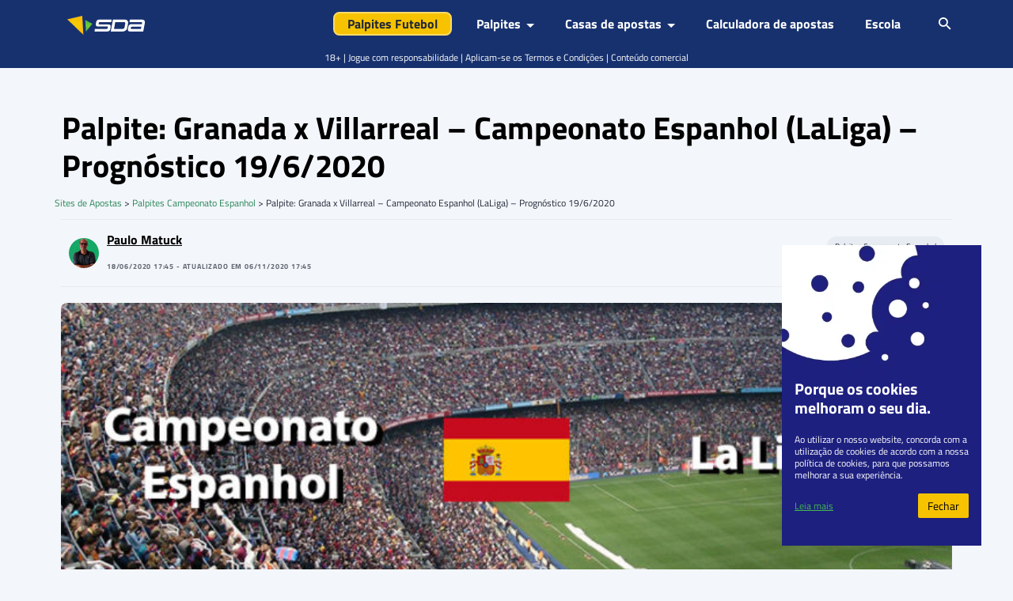

--- FILE ---
content_type: text/html; charset=UTF-8
request_url: https://www.sites-de-apostas.net/prognosticos-noticias/palpite-granada-x-villarreal-campeonato-espanhol-laliga-prognostico-19-6-2020
body_size: 37445
content:
<!DOCTYPE html>
<html lang="pt-BR" prefix="og: https://ogp.me/ns#">

<head><meta charset="UTF-8"><script>if(navigator.userAgent.match(/MSIE|Internet Explorer/i)||navigator.userAgent.match(/Trident\/7\..*?rv:11/i)){var href=document.location.href;if(!href.match(/[?&]nowprocket/)){if(href.indexOf("?")==-1){if(href.indexOf("#")==-1){document.location.href=href+"?nowprocket=1"}else{document.location.href=href.replace("#","?nowprocket=1#")}}else{if(href.indexOf("#")==-1){document.location.href=href+"&nowprocket=1"}else{document.location.href=href.replace("#","&nowprocket=1#")}}}}</script><script>(()=>{class RocketLazyLoadScripts{constructor(){this.v="2.0.4",this.userEvents=["keydown","keyup","mousedown","mouseup","mousemove","mouseover","mouseout","touchmove","touchstart","touchend","touchcancel","wheel","click","dblclick","input"],this.attributeEvents=["onblur","onclick","oncontextmenu","ondblclick","onfocus","onmousedown","onmouseenter","onmouseleave","onmousemove","onmouseout","onmouseover","onmouseup","onmousewheel","onscroll","onsubmit"]}async t(){this.i(),this.o(),/iP(ad|hone)/.test(navigator.userAgent)&&this.h(),this.u(),this.l(this),this.m(),this.k(this),this.p(this),this._(),await Promise.all([this.R(),this.L()]),this.lastBreath=Date.now(),this.S(this),this.P(),this.D(),this.O(),this.M(),await this.C(this.delayedScripts.normal),await this.C(this.delayedScripts.defer),await this.C(this.delayedScripts.async),await this.T(),await this.F(),await this.j(),await this.A(),window.dispatchEvent(new Event("rocket-allScriptsLoaded")),this.everythingLoaded=!0,this.lastTouchEnd&&await new Promise(t=>setTimeout(t,500-Date.now()+this.lastTouchEnd)),this.I(),this.H(),this.U(),this.W()}i(){this.CSPIssue=sessionStorage.getItem("rocketCSPIssue"),document.addEventListener("securitypolicyviolation",t=>{this.CSPIssue||"script-src-elem"!==t.violatedDirective||"data"!==t.blockedURI||(this.CSPIssue=!0,sessionStorage.setItem("rocketCSPIssue",!0))},{isRocket:!0})}o(){window.addEventListener("pageshow",t=>{this.persisted=t.persisted,this.realWindowLoadedFired=!0},{isRocket:!0}),window.addEventListener("pagehide",()=>{this.onFirstUserAction=null},{isRocket:!0})}h(){let t;function e(e){t=e}window.addEventListener("touchstart",e,{isRocket:!0}),window.addEventListener("touchend",function i(o){o.changedTouches[0]&&t.changedTouches[0]&&Math.abs(o.changedTouches[0].pageX-t.changedTouches[0].pageX)<10&&Math.abs(o.changedTouches[0].pageY-t.changedTouches[0].pageY)<10&&o.timeStamp-t.timeStamp<200&&(window.removeEventListener("touchstart",e,{isRocket:!0}),window.removeEventListener("touchend",i,{isRocket:!0}),"INPUT"===o.target.tagName&&"text"===o.target.type||(o.target.dispatchEvent(new TouchEvent("touchend",{target:o.target,bubbles:!0})),o.target.dispatchEvent(new MouseEvent("mouseover",{target:o.target,bubbles:!0})),o.target.dispatchEvent(new PointerEvent("click",{target:o.target,bubbles:!0,cancelable:!0,detail:1,clientX:o.changedTouches[0].clientX,clientY:o.changedTouches[0].clientY})),event.preventDefault()))},{isRocket:!0})}q(t){this.userActionTriggered||("mousemove"!==t.type||this.firstMousemoveIgnored?"keyup"===t.type||"mouseover"===t.type||"mouseout"===t.type||(this.userActionTriggered=!0,this.onFirstUserAction&&this.onFirstUserAction()):this.firstMousemoveIgnored=!0),"click"===t.type&&t.preventDefault(),t.stopPropagation(),t.stopImmediatePropagation(),"touchstart"===this.lastEvent&&"touchend"===t.type&&(this.lastTouchEnd=Date.now()),"click"===t.type&&(this.lastTouchEnd=0),this.lastEvent=t.type,t.composedPath&&t.composedPath()[0].getRootNode()instanceof ShadowRoot&&(t.rocketTarget=t.composedPath()[0]),this.savedUserEvents.push(t)}u(){this.savedUserEvents=[],this.userEventHandler=this.q.bind(this),this.userEvents.forEach(t=>window.addEventListener(t,this.userEventHandler,{passive:!1,isRocket:!0})),document.addEventListener("visibilitychange",this.userEventHandler,{isRocket:!0})}U(){this.userEvents.forEach(t=>window.removeEventListener(t,this.userEventHandler,{passive:!1,isRocket:!0})),document.removeEventListener("visibilitychange",this.userEventHandler,{isRocket:!0}),this.savedUserEvents.forEach(t=>{(t.rocketTarget||t.target).dispatchEvent(new window[t.constructor.name](t.type,t))})}m(){const t="return false",e=Array.from(this.attributeEvents,t=>"data-rocket-"+t),i="["+this.attributeEvents.join("],[")+"]",o="[data-rocket-"+this.attributeEvents.join("],[data-rocket-")+"]",s=(e,i,o)=>{o&&o!==t&&(e.setAttribute("data-rocket-"+i,o),e["rocket"+i]=new Function("event",o),e.setAttribute(i,t))};new MutationObserver(t=>{for(const n of t)"attributes"===n.type&&(n.attributeName.startsWith("data-rocket-")||this.everythingLoaded?n.attributeName.startsWith("data-rocket-")&&this.everythingLoaded&&this.N(n.target,n.attributeName.substring(12)):s(n.target,n.attributeName,n.target.getAttribute(n.attributeName))),"childList"===n.type&&n.addedNodes.forEach(t=>{if(t.nodeType===Node.ELEMENT_NODE)if(this.everythingLoaded)for(const i of[t,...t.querySelectorAll(o)])for(const t of i.getAttributeNames())e.includes(t)&&this.N(i,t.substring(12));else for(const e of[t,...t.querySelectorAll(i)])for(const t of e.getAttributeNames())this.attributeEvents.includes(t)&&s(e,t,e.getAttribute(t))})}).observe(document,{subtree:!0,childList:!0,attributeFilter:[...this.attributeEvents,...e]})}I(){this.attributeEvents.forEach(t=>{document.querySelectorAll("[data-rocket-"+t+"]").forEach(e=>{this.N(e,t)})})}N(t,e){const i=t.getAttribute("data-rocket-"+e);i&&(t.setAttribute(e,i),t.removeAttribute("data-rocket-"+e))}k(t){Object.defineProperty(HTMLElement.prototype,"onclick",{get(){return this.rocketonclick||null},set(e){this.rocketonclick=e,this.setAttribute(t.everythingLoaded?"onclick":"data-rocket-onclick","this.rocketonclick(event)")}})}S(t){function e(e,i){let o=e[i];e[i]=null,Object.defineProperty(e,i,{get:()=>o,set(s){t.everythingLoaded?o=s:e["rocket"+i]=o=s}})}e(document,"onreadystatechange"),e(window,"onload"),e(window,"onpageshow");try{Object.defineProperty(document,"readyState",{get:()=>t.rocketReadyState,set(e){t.rocketReadyState=e},configurable:!0}),document.readyState="loading"}catch(t){console.log("WPRocket DJE readyState conflict, bypassing")}}l(t){this.originalAddEventListener=EventTarget.prototype.addEventListener,this.originalRemoveEventListener=EventTarget.prototype.removeEventListener,this.savedEventListeners=[],EventTarget.prototype.addEventListener=function(e,i,o){o&&o.isRocket||!t.B(e,this)&&!t.userEvents.includes(e)||t.B(e,this)&&!t.userActionTriggered||e.startsWith("rocket-")||t.everythingLoaded?t.originalAddEventListener.call(this,e,i,o):(t.savedEventListeners.push({target:this,remove:!1,type:e,func:i,options:o}),"mouseenter"!==e&&"mouseleave"!==e||t.originalAddEventListener.call(this,e,t.savedUserEvents.push,o))},EventTarget.prototype.removeEventListener=function(e,i,o){o&&o.isRocket||!t.B(e,this)&&!t.userEvents.includes(e)||t.B(e,this)&&!t.userActionTriggered||e.startsWith("rocket-")||t.everythingLoaded?t.originalRemoveEventListener.call(this,e,i,o):t.savedEventListeners.push({target:this,remove:!0,type:e,func:i,options:o})}}J(t,e){this.savedEventListeners=this.savedEventListeners.filter(i=>{let o=i.type,s=i.target||window;return e!==o||t!==s||(this.B(o,s)&&(i.type="rocket-"+o),this.$(i),!1)})}H(){EventTarget.prototype.addEventListener=this.originalAddEventListener,EventTarget.prototype.removeEventListener=this.originalRemoveEventListener,this.savedEventListeners.forEach(t=>this.$(t))}$(t){t.remove?this.originalRemoveEventListener.call(t.target,t.type,t.func,t.options):this.originalAddEventListener.call(t.target,t.type,t.func,t.options)}p(t){let e;function i(e){return t.everythingLoaded?e:e.split(" ").map(t=>"load"===t||t.startsWith("load.")?"rocket-jquery-load":t).join(" ")}function o(o){function s(e){const s=o.fn[e];o.fn[e]=o.fn.init.prototype[e]=function(){return this[0]===window&&t.userActionTriggered&&("string"==typeof arguments[0]||arguments[0]instanceof String?arguments[0]=i(arguments[0]):"object"==typeof arguments[0]&&Object.keys(arguments[0]).forEach(t=>{const e=arguments[0][t];delete arguments[0][t],arguments[0][i(t)]=e})),s.apply(this,arguments),this}}if(o&&o.fn&&!t.allJQueries.includes(o)){const e={DOMContentLoaded:[],"rocket-DOMContentLoaded":[]};for(const t in e)document.addEventListener(t,()=>{e[t].forEach(t=>t())},{isRocket:!0});o.fn.ready=o.fn.init.prototype.ready=function(i){function s(){parseInt(o.fn.jquery)>2?setTimeout(()=>i.bind(document)(o)):i.bind(document)(o)}return"function"==typeof i&&(t.realDomReadyFired?!t.userActionTriggered||t.fauxDomReadyFired?s():e["rocket-DOMContentLoaded"].push(s):e.DOMContentLoaded.push(s)),o([])},s("on"),s("one"),s("off"),t.allJQueries.push(o)}e=o}t.allJQueries=[],o(window.jQuery),Object.defineProperty(window,"jQuery",{get:()=>e,set(t){o(t)}})}P(){const t=new Map;document.write=document.writeln=function(e){const i=document.currentScript,o=document.createRange(),s=i.parentElement;let n=t.get(i);void 0===n&&(n=i.nextSibling,t.set(i,n));const c=document.createDocumentFragment();o.setStart(c,0),c.appendChild(o.createContextualFragment(e)),s.insertBefore(c,n)}}async R(){return new Promise(t=>{this.userActionTriggered?t():this.onFirstUserAction=t})}async L(){return new Promise(t=>{document.addEventListener("DOMContentLoaded",()=>{this.realDomReadyFired=!0,t()},{isRocket:!0})})}async j(){return this.realWindowLoadedFired?Promise.resolve():new Promise(t=>{window.addEventListener("load",t,{isRocket:!0})})}M(){this.pendingScripts=[];this.scriptsMutationObserver=new MutationObserver(t=>{for(const e of t)e.addedNodes.forEach(t=>{"SCRIPT"!==t.tagName||t.noModule||t.isWPRocket||this.pendingScripts.push({script:t,promise:new Promise(e=>{const i=()=>{const i=this.pendingScripts.findIndex(e=>e.script===t);i>=0&&this.pendingScripts.splice(i,1),e()};t.addEventListener("load",i,{isRocket:!0}),t.addEventListener("error",i,{isRocket:!0}),setTimeout(i,1e3)})})})}),this.scriptsMutationObserver.observe(document,{childList:!0,subtree:!0})}async F(){await this.X(),this.pendingScripts.length?(await this.pendingScripts[0].promise,await this.F()):this.scriptsMutationObserver.disconnect()}D(){this.delayedScripts={normal:[],async:[],defer:[]},document.querySelectorAll("script[type$=rocketlazyloadscript]").forEach(t=>{t.hasAttribute("data-rocket-src")?t.hasAttribute("async")&&!1!==t.async?this.delayedScripts.async.push(t):t.hasAttribute("defer")&&!1!==t.defer||"module"===t.getAttribute("data-rocket-type")?this.delayedScripts.defer.push(t):this.delayedScripts.normal.push(t):this.delayedScripts.normal.push(t)})}async _(){await this.L();let t=[];document.querySelectorAll("script[type$=rocketlazyloadscript][data-rocket-src]").forEach(e=>{let i=e.getAttribute("data-rocket-src");if(i&&!i.startsWith("data:")){i.startsWith("//")&&(i=location.protocol+i);try{const o=new URL(i).origin;o!==location.origin&&t.push({src:o,crossOrigin:e.crossOrigin||"module"===e.getAttribute("data-rocket-type")})}catch(t){}}}),t=[...new Map(t.map(t=>[JSON.stringify(t),t])).values()],this.Y(t,"preconnect")}async G(t){if(await this.K(),!0!==t.noModule||!("noModule"in HTMLScriptElement.prototype))return new Promise(e=>{let i;function o(){(i||t).setAttribute("data-rocket-status","executed"),e()}try{if(navigator.userAgent.includes("Firefox/")||""===navigator.vendor||this.CSPIssue)i=document.createElement("script"),[...t.attributes].forEach(t=>{let e=t.nodeName;"type"!==e&&("data-rocket-type"===e&&(e="type"),"data-rocket-src"===e&&(e="src"),i.setAttribute(e,t.nodeValue))}),t.text&&(i.text=t.text),t.nonce&&(i.nonce=t.nonce),i.hasAttribute("src")?(i.addEventListener("load",o,{isRocket:!0}),i.addEventListener("error",()=>{i.setAttribute("data-rocket-status","failed-network"),e()},{isRocket:!0}),setTimeout(()=>{i.isConnected||e()},1)):(i.text=t.text,o()),i.isWPRocket=!0,t.parentNode.replaceChild(i,t);else{const i=t.getAttribute("data-rocket-type"),s=t.getAttribute("data-rocket-src");i?(t.type=i,t.removeAttribute("data-rocket-type")):t.removeAttribute("type"),t.addEventListener("load",o,{isRocket:!0}),t.addEventListener("error",i=>{this.CSPIssue&&i.target.src.startsWith("data:")?(console.log("WPRocket: CSP fallback activated"),t.removeAttribute("src"),this.G(t).then(e)):(t.setAttribute("data-rocket-status","failed-network"),e())},{isRocket:!0}),s?(t.fetchPriority="high",t.removeAttribute("data-rocket-src"),t.src=s):t.src="data:text/javascript;base64,"+window.btoa(unescape(encodeURIComponent(t.text)))}}catch(i){t.setAttribute("data-rocket-status","failed-transform"),e()}});t.setAttribute("data-rocket-status","skipped")}async C(t){const e=t.shift();return e?(e.isConnected&&await this.G(e),this.C(t)):Promise.resolve()}O(){this.Y([...this.delayedScripts.normal,...this.delayedScripts.defer,...this.delayedScripts.async],"preload")}Y(t,e){this.trash=this.trash||[];let i=!0;var o=document.createDocumentFragment();t.forEach(t=>{const s=t.getAttribute&&t.getAttribute("data-rocket-src")||t.src;if(s&&!s.startsWith("data:")){const n=document.createElement("link");n.href=s,n.rel=e,"preconnect"!==e&&(n.as="script",n.fetchPriority=i?"high":"low"),t.getAttribute&&"module"===t.getAttribute("data-rocket-type")&&(n.crossOrigin=!0),t.crossOrigin&&(n.crossOrigin=t.crossOrigin),t.integrity&&(n.integrity=t.integrity),t.nonce&&(n.nonce=t.nonce),o.appendChild(n),this.trash.push(n),i=!1}}),document.head.appendChild(o)}W(){this.trash.forEach(t=>t.remove())}async T(){try{document.readyState="interactive"}catch(t){}this.fauxDomReadyFired=!0;try{await this.K(),this.J(document,"readystatechange"),document.dispatchEvent(new Event("rocket-readystatechange")),await this.K(),document.rocketonreadystatechange&&document.rocketonreadystatechange(),await this.K(),this.J(document,"DOMContentLoaded"),document.dispatchEvent(new Event("rocket-DOMContentLoaded")),await this.K(),this.J(window,"DOMContentLoaded"),window.dispatchEvent(new Event("rocket-DOMContentLoaded"))}catch(t){console.error(t)}}async A(){try{document.readyState="complete"}catch(t){}try{await this.K(),this.J(document,"readystatechange"),document.dispatchEvent(new Event("rocket-readystatechange")),await this.K(),document.rocketonreadystatechange&&document.rocketonreadystatechange(),await this.K(),this.J(window,"load"),window.dispatchEvent(new Event("rocket-load")),await this.K(),window.rocketonload&&window.rocketonload(),await this.K(),this.allJQueries.forEach(t=>t(window).trigger("rocket-jquery-load")),await this.K(),this.J(window,"pageshow");const t=new Event("rocket-pageshow");t.persisted=this.persisted,window.dispatchEvent(t),await this.K(),window.rocketonpageshow&&window.rocketonpageshow({persisted:this.persisted})}catch(t){console.error(t)}}async K(){Date.now()-this.lastBreath>45&&(await this.X(),this.lastBreath=Date.now())}async X(){return document.hidden?new Promise(t=>setTimeout(t)):new Promise(t=>requestAnimationFrame(t))}B(t,e){return e===document&&"readystatechange"===t||(e===document&&"DOMContentLoaded"===t||(e===window&&"DOMContentLoaded"===t||(e===window&&"load"===t||e===window&&"pageshow"===t)))}static run(){(new RocketLazyLoadScripts).t()}}RocketLazyLoadScripts.run()})();</script>
    
    <meta name="viewport" content="width=device-width, initial-scale=1, shrink-to-fit=no">
    <link rel="profile" href="https://gmpg.org/xfn/11">

    <script type="rocketlazyloadscript" data-rocket-type="text/javascript">
        function e(e) {
            var t = !(arguments.length > 1 && void 0 !== arguments[1]) || arguments[1],
                c = document.createElement("script");
            c.src = e, t ? c.type = "module" : (c.async = !0, c.type = "text/javascript", c.setAttribute("nomodule", ""));
            var n = document.getElementsByTagName("script")[0];
            n.parentNode.insertBefore(c, n)
        }

        function t(t, c, n) {
            var a, o, r;
            null !== (a = t.marfeel) && void 0 !== a || (t.marfeel = {}), null !== (o = (r = t.marfeel).cmd) && void 0 !== o || (r.cmd = []), t.marfeel.config = n, t.marfeel.config.accountId = c;
            var i = "https://sdk.mrf.io/statics";
            e("".concat(i, "/marfeel-sdk.js?id=").concat(c), !0), e("".concat(i, "/marfeel-sdk.es5.js?id=").concat(c), !1)
        }! function(e, c) {
            var n = arguments.length > 2 && void 0 !== arguments[2] ? arguments[2] : {};
            t(e, c, n)
        }(window, 294
            /* AccountId */
            , {
                adsTrackingFromClient: true
            } /* Config */ );
    </script>

    <!-- Google Tag Manager -->
<script>(function(w,d,s,l,i){w[l]=w[l]||[];w[l].push({'gtm.start':
            new Date().getTime(),event:'gtm.js'});var f=d.getElementsByTagName(s)[0],
        j=d.createElement(s),dl=l!='dataLayer'?'&l='+l:'';j.async=true;j.src=
        'https://www.googletagmanager.com/gtm.js?id='+i+dl + '';f.parentNode.insertBefore(j,f);
    })(window,document,'script','dataLayer', 'GTM-TNGQWSVV');</script>
<!-- End Google Tag Manager -->
<!-- Start VWO Async SmartCode -->
<link rel="preconnect" href="https://dev.visualwebsiteoptimizer.com" />
<script type='text/javascript' id='vwoCode'>window.addEventListener('DOMContentLoaded', function() {
  window._vwo_code || (function() {
    var account_id=7151,
      version=2.1,
      settings_tolerance=2000,
      hide_element='body',
      hide_element_style = 'opacity:0 !important;filter:alpha(opacity=0) !important;background:none !important',
      /* DO NOT EDIT BELOW THIS LINE */
      f=false,w=window,d=document,v=d.querySelector('#vwoCode'),cK='_vwo_'+account_id+'_settings',cc={};try{var c=JSON.parse(localStorage.getItem('_vwo_'+account_id+'_config'));cc=c&&typeof c==='object'?c:{}}catch(e){}var stT=cc.stT==='session'?w.sessionStorage:w.localStorage;code={use_existing_jquery:function(){return typeof use_existing_jquery!=='undefined'?use_existing_jquery:undefined},library_tolerance:function(){return typeof library_tolerance!=='undefined'?library_tolerance:undefined},settings_tolerance:function(){return cc.sT||settings_tolerance},hide_element_style:function(){return'{'+(cc.hES||hide_element_style)+'}'},hide_element:function(){if(performance.getEntriesByName('first-contentful-paint')[0]){return''}return typeof cc.hE==='string'?cc.hE:hide_element},getVersion:function(){return version},finish:function(e){if(!f){f=true;var t=d.getElementById('_vis_opt_path_hides');if(t)t.parentNode.removeChild(t);if(e)(new Image).src='https://dev.visualwebsiteoptimizer.com/ee.gif?a='+account_id+e}},finished:function(){return f},addScript:function(e){var t=d.createElement('script');t.type='text/javascript';if(e.src){t.src=e.src}else{t.text=e.text}d.getElementsByTagName('head')[0].appendChild(t)},load:function(e,t){var i=this.getSettings(),n=d.createElement('script'),r=this;t=t||{};if(i){n.textContent=i;d.getElementsByTagName('head')[0].appendChild(n);if(!w.VWO||VWO.caE){stT.removeItem(cK);r.load(e)}}else{var o=new XMLHttpRequest;o.open('GET',e,true);o.withCredentials=!t.dSC;o.responseType=t.responseType||'text';o.onload=function(){if(t.onloadCb){return t.onloadCb(o,e)}if(o.status===200){_vwo_code.addScript({text:o.responseText})}else{_vwo_code.finish('&e=loading_failure:'+e)}};o.onerror=function(){if(t.onerrorCb){return t.onerrorCb(e)}_vwo_code.finish('&e=loading_failure:'+e)};o.send()}},getSettings:function(){try{var e=stT.getItem(cK);if(!e){return}e=JSON.parse(e);if(Date.now()>e.e){stT.removeItem(cK);return}return e.s}catch(e){return}},init:function(){if(d.URL.indexOf('__vwo_disable__')>-1)return;var e=this.settings_tolerance();w._vwo_settings_timer=setTimeout(function(){_vwo_code.finish();stT.removeItem(cK)},e);var t;if(this.hide_element()!=='body'){t=d.createElement('style');var i=this.hide_element(),n=i?i+this.hide_element_style():'',r=d.getElementsByTagName('head')[0];t.setAttribute('id','_vis_opt_path_hides');v&&t.setAttribute('nonce',v.nonce);t.setAttribute('type','text/css');if(t.styleSheet)t.styleSheet.cssText=n;else t.appendChild(d.createTextNode(n));r.appendChild(t)}else{t=d.getElementsByTagName('head')[0];var n=d.createElement('div');n.style.cssText='z-index: 2147483647 !important;position: fixed !important;left: 0 !important;top: 0 !important;width: 100% !important;height: 100% !important;background: white !important;';n.setAttribute('id','_vis_opt_path_hides');n.classList.add('_vis_hide_layer');t.parentNode.insertBefore(n,t.nextSibling)}var o='https://dev.visualwebsiteoptimizer.com/j.php?a='+account_id+'&u='+encodeURIComponent(d.URL)+'&vn='+version;if(w.location.search.indexOf('_vwo_xhr')!==-1){this.addScript({src:o})}else{this.load(o+'&x=true')}}};w._vwo_code=code;code.init();})();
});</script>
<!-- End VWO Async SmartCode -->
<script>var clicky_site_ids = clicky_site_ids || []; clicky_site_ids.push(101128486);</script>
<script async src="//static.getclicky.com/js"></script>
	<style>img:is([sizes="auto" i], [sizes^="auto," i]) { contain-intrinsic-size: 3000px 1500px }</style>
	
<!-- Otimização dos mecanismos de pesquisa pelo Rank Math PRO - https://rankmath.com/ -->
<title>Palpite: Granada x Villarreal – Campeonato Espanhol (LaLiga) – Prognóstico 19/6/2020</title>
<meta name="description" content="Granada e Villarreal vão abrir neste sexta-feira, 19 de junho, a programação de três encontros pelo Campeonato Espanhol em sua temporada 2019/2020. O duelo"/>
<meta name="robots" content="follow, index, max-snippet:-1, max-video-preview:-1, max-image-preview:large"/>
<link rel="canonical" href="https://www.sites-de-apostas.net/prognosticos-noticias/palpite-granada-x-villarreal-campeonato-espanhol-laliga-prognostico-19-6-2020" />
<meta property="og:locale" content="pt_BR" />
<meta property="og:type" content="article" />
<meta property="og:title" content="Palpite: Granada x Villarreal – Campeonato Espanhol (LaLiga) – Prognóstico 19/6/2020" />
<meta property="og:description" content="Granada e Villarreal vão abrir neste sexta-feira, 19 de junho, a programação de três encontros pelo Campeonato Espanhol em sua temporada 2019/2020. O duelo" />
<meta property="og:url" content="https://www.sites-de-apostas.net/prognosticos-noticias/palpite-granada-x-villarreal-campeonato-espanhol-laliga-prognostico-19-6-2020" />
<meta property="og:site_name" content="Sites de Apostas" />
<meta property="article:publisher" content="https://www.facebook.com/people/Sites-de-Apostas/100063818124008/" />
<meta property="article:author" content="https://www.facebook.com/paulo.matuck" />
<meta property="article:tag" content="terminado" />
<meta property="article:section" content="Palpites Campeonato Espanhol" />
<meta property="og:updated_time" content="2020-11-06T18:55:18-03:00" />
<meta property="og:image" content="https://www.sites-de-apostas.net/wp-content/uploads/2020/06/campeonato-espanhol.jpg" />
<meta property="og:image:secure_url" content="https://www.sites-de-apostas.net/wp-content/uploads/2020/06/campeonato-espanhol.jpg" />
<meta property="og:image:width" content="850" />
<meta property="og:image:height" content="300" />
<meta property="og:image:alt" content="Campeonato Espanhol La Liga" />
<meta property="og:image:type" content="image/jpeg" />
<meta property="article:published_time" content="2020-06-18T17:45:01-03:00" />
<meta property="article:modified_time" content="2020-11-06T18:55:18-03:00" />
<meta name="twitter:card" content="summary_large_image" />
<meta name="twitter:title" content="Palpite: Granada x Villarreal – Campeonato Espanhol (LaLiga) – Prognóstico 19/6/2020" />
<meta name="twitter:description" content="Granada e Villarreal vão abrir neste sexta-feira, 19 de junho, a programação de três encontros pelo Campeonato Espanhol em sua temporada 2019/2020. O duelo" />
<meta name="twitter:site" content="@sitesapostas" />
<meta name="twitter:creator" content="@paulomatuck1" />
<meta name="twitter:image" content="https://www.sites-de-apostas.net/wp-content/uploads/2020/06/campeonato-espanhol.jpg" />
<meta name="twitter:label1" content="Escrito por" />
<meta name="twitter:data1" content="Paulo Matuck" />
<meta name="twitter:label2" content="Tempo para leitura" />
<meta name="twitter:data2" content="3 minutos" />
<script type="application/ld+json" class="rank-math-schema-pro">{"@context":"https://schema.org","@graph":[{"@type":"Organization","@id":"https://www.sites-de-apostas.net/#organization","name":"Sites de Apostas","url":"https://www.sites-de-apostas.net","sameAs":["https://www.facebook.com/people/Sites-de-Apostas/100063818124008/","https://twitter.com/sitesapostas","https://www.instagram.com/sda.palpites","https://www.tiktok.com/@sda.palpites","https://www.youtube.com/channel/UCRrGOepCYm7jr-_yCBQa1Cw/featured"],"logo":{"@type":"ImageObject","@id":"https://www.sites-de-apostas.net/#logo","url":"https://www.sites-de-apostas.net/wp-content/uploads/2022/10/sites-de-apostas.png","contentUrl":"https://www.sites-de-apostas.net/wp-content/uploads/2022/10/sites-de-apostas.png","caption":"Sites de Apostas","inLanguage":"pt-BR","width":"98","height":"24"}},{"@type":"WebSite","@id":"https://www.sites-de-apostas.net/#website","url":"https://www.sites-de-apostas.net","name":"Sites de Apostas","alternateName":"SDA","publisher":{"@id":"https://www.sites-de-apostas.net/#organization"},"inLanguage":"pt-BR"},{"@type":"ImageObject","@id":"https://www.sites-de-apostas.net/wp-content/uploads/2020/06/campeonato-espanhol.jpg","url":"https://www.sites-de-apostas.net/wp-content/uploads/2020/06/campeonato-espanhol.jpg","width":"850","height":"300","caption":"Campeonato Espanhol La Liga","inLanguage":"pt-BR"},{"@type":"BreadcrumbList","@id":"https://www.sites-de-apostas.net/prognosticos-noticias/palpite-granada-x-villarreal-campeonato-espanhol-laliga-prognostico-19-6-2020#breadcrumb","itemListElement":[{"@type":"ListItem","position":"1","item":{"@id":"https://www.sites-de-apostas.net","name":"Sites de Apostas"}},{"@type":"ListItem","position":"2","item":{"@id":"https://www.sites-de-apostas.net/prognosticos-noticias/category/prognosticos-de-apostas/futebol/espanha/la-liga","name":"Palpites Campeonato Espanhol"}},{"@type":"ListItem","position":"3","item":{"@id":"https://www.sites-de-apostas.net/prognosticos-noticias/palpite-granada-x-villarreal-campeonato-espanhol-laliga-prognostico-19-6-2020","name":"Palpite: Granada x Villarreal \u2013 Campeonato Espanhol (LaLiga) \u2013 Progn\u00f3stico 19/6/2020"}}]},{"@type":"WebPage","@id":"https://www.sites-de-apostas.net/prognosticos-noticias/palpite-granada-x-villarreal-campeonato-espanhol-laliga-prognostico-19-6-2020#webpage","url":"https://www.sites-de-apostas.net/prognosticos-noticias/palpite-granada-x-villarreal-campeonato-espanhol-laliga-prognostico-19-6-2020","name":"Palpite: Granada x Villarreal \u2013 Campeonato Espanhol (LaLiga) \u2013 Progn\u00f3stico 19/6/2020","datePublished":"2020-06-18T17:45:01-03:00","dateModified":"2020-11-06T18:55:18-03:00","isPartOf":{"@id":"https://www.sites-de-apostas.net/#website"},"primaryImageOfPage":{"@id":"https://www.sites-de-apostas.net/wp-content/uploads/2020/06/campeonato-espanhol.jpg"},"inLanguage":"pt-BR","breadcrumb":{"@id":"https://www.sites-de-apostas.net/prognosticos-noticias/palpite-granada-x-villarreal-campeonato-espanhol-laliga-prognostico-19-6-2020#breadcrumb"}},{"@type":"Person","@id":"https://www.sites-de-apostas.net/autores/paulo-matuck","name":"Paulo Matuck","url":"https://www.sites-de-apostas.net/autores/paulo-matuck","image":{"@type":"ImageObject","@id":"https://www.sites-de-apostas.net/wp-content/uploads/2021/10/Paulo-Matuck-96x96.jpg","url":"https://www.sites-de-apostas.net/wp-content/uploads/2021/10/Paulo-Matuck-96x96.jpg","caption":"Paulo Matuck","inLanguage":"pt-BR"},"sameAs":["https://www.facebook.com/paulo.matuck","https://twitter.com/paulomatuck1"],"worksFor":{"@id":"https://www.sites-de-apostas.net/#organization"}},{"@type":"NewsArticle","headline":"Palpite: Granada x Villarreal \u2013 Campeonato Espanhol (LaLiga) \u2013 Progn\u00f3stico 19/6/2020","datePublished":"2020-06-18T17:45:01-03:00","dateModified":"2020-11-06T18:55:18-03:00","articleSection":"Palpites Campeonato Espanhol","author":{"@id":"https://www.sites-de-apostas.net/autores/paulo-matuck","name":"Paulo Matuck"},"publisher":{"@id":"https://www.sites-de-apostas.net/#organization"},"description":"Granada e Villarreal v\u00e3o abrir neste sexta-feira, 19 de junho, a programa\u00e7\u00e3o de tr\u00eas encontros pelo Campeonato Espanhol em sua temporada 2019/2020. O duelo","copyrightYear":"2020","copyrightHolder":{"@id":"https://www.sites-de-apostas.net/#organization"},"name":"Palpite: Granada x Villarreal \u2013 Campeonato Espanhol (LaLiga) \u2013 Progn\u00f3stico 19/6/2020","@id":"https://www.sites-de-apostas.net/prognosticos-noticias/palpite-granada-x-villarreal-campeonato-espanhol-laliga-prognostico-19-6-2020#richSnippet","isPartOf":{"@id":"https://www.sites-de-apostas.net/prognosticos-noticias/palpite-granada-x-villarreal-campeonato-espanhol-laliga-prognostico-19-6-2020#webpage"},"image":{"@id":"https://www.sites-de-apostas.net/wp-content/uploads/2020/06/campeonato-espanhol.jpg"},"inLanguage":"pt-BR","mainEntityOfPage":{"@id":"https://www.sites-de-apostas.net/prognosticos-noticias/palpite-granada-x-villarreal-campeonato-espanhol-laliga-prognostico-19-6-2020#webpage"}}]}</script>
<!-- /Plugin de SEO Rank Math para WordPress -->


<style id='wp-emoji-styles-inline-css' type='text/css'>

	img.wp-smiley, img.emoji {
		display: inline !important;
		border: none !important;
		box-shadow: none !important;
		height: 1em !important;
		width: 1em !important;
		margin: 0 0.07em !important;
		vertical-align: -0.1em !important;
		background: none !important;
		padding: 0 !important;
	}
</style>
<link rel='stylesheet' id='wp-block-library-css' href='https://www.sites-de-apostas.net/wp-includes/css/dist/block-library/style.min.css?ver=72fa616836422077dfb3e0e15826e36f' type='text/css' media='all' />
<style id='classic-theme-styles-inline-css' type='text/css'>
/*! This file is auto-generated */
.wp-block-button__link{color:#fff;background-color:#32373c;border-radius:9999px;box-shadow:none;text-decoration:none;padding:calc(.667em + 2px) calc(1.333em + 2px);font-size:1.125em}.wp-block-file__button{background:#32373c;color:#fff;text-decoration:none}
</style>
<style id='bc-utility-blocks-bc-table-of-contents-style-inline-css' type='text/css'>
#bc-table-of-contents{transition:all .3s}#bc-table-of-contents.chevron-black .accordion-button:after,#bc-table-of-contents.chevron-black .accordion-button:not(.collapsed):after{background-image:url("data:image/svg+xml;charset=utf-8,%3Csvg xmlns=%27http://www.w3.org/2000/svg%27 viewBox=%270 0 16 16%27%3E%3Cpath fill-rule=%27evenodd%27 d=%27M1.646 4.646a.5.5 0 0 1 .708 0L8 10.293l5.646-5.647a.5.5 0 0 1 .708.708l-6 6a.5.5 0 0 1-.708 0l-6-6a.5.5 0 0 1 0-.708%27/%3E%3C/svg%3E")}#bc-table-of-contents.chevron-white .accordion-button:after,#bc-table-of-contents.chevron-white .accordion-button:not(.collapsed):after{background-image:url("data:image/svg+xml;charset=utf-8,%3Csvg xmlns=%27http://www.w3.org/2000/svg%27 fill=%27%23fff%27 viewBox=%270 0 16 16%27%3E%3Cpath fill-rule=%27evenodd%27 d=%27M1.646 4.646a.5.5 0 0 1 .708 0L8 10.293l5.646-5.647a.5.5 0 0 1 .708.708l-6 6a.5.5 0 0 1-.708 0l-6-6a.5.5 0 0 1 0-.708%27/%3E%3C/svg%3E")}#bc-table-of-contents.plus-minus-black .accordion-button:after{background-image:url("data:image/svg+xml;charset=utf-8,%3Csvg xmlns=%27http://www.w3.org/2000/svg%27 width=%2716%27 height=%2716%27 class=%27bi bi-plus-lg%27%3E%3Cpath fill-rule=%27evenodd%27 d=%27M8 2a.5.5 0 0 1 .5.5v5h5a.5.5 0 0 1 0 1h-5v5a.5.5 0 0 1-1 0v-5h-5a.5.5 0 0 1 0-1h5v-5A.5.5 0 0 1 8 2%27/%3E%3C/svg%3E")}#bc-table-of-contents.plus-minus-black .accordion-button:not(.collapsed):after{background-image:url("data:image/svg+xml;charset=utf-8,%3Csvg xmlns=%27http://www.w3.org/2000/svg%27 width=%2716%27 height=%2716%27 class=%27bi bi-dash-lg%27%3E%3Cpath fill-rule=%27evenodd%27 d=%27M2 8a.5.5 0 0 1 .5-.5h11a.5.5 0 0 1 0 1h-11A.5.5 0 0 1 2 8%27/%3E%3C/svg%3E")}#bc-table-of-contents.plus-minus-white .accordion-button:after{background-image:url("data:image/svg+xml;charset=utf-8,%3Csvg xmlns=%27http://www.w3.org/2000/svg%27 width=%2716%27 height=%2716%27 fill=%27%23fff%27 class=%27bi bi-plus-lg%27%3E%3Cpath fill-rule=%27evenodd%27 d=%27M8 2a.5.5 0 0 1 .5.5v5h5a.5.5 0 0 1 0 1h-5v5a.5.5 0 0 1-1 0v-5h-5a.5.5 0 0 1 0-1h5v-5A.5.5 0 0 1 8 2%27/%3E%3C/svg%3E")}#bc-table-of-contents.plus-minus-white .accordion-button:not(.collapsed):after{background-image:url("data:image/svg+xml;charset=utf-8,%3Csvg xmlns=%27http://www.w3.org/2000/svg%27 width=%2716%27 height=%2716%27 fill=%27%23fff%27 class=%27bi bi-dash-lg%27%3E%3Cpath fill-rule=%27evenodd%27 d=%27M2 8a.5.5 0 0 1 .5-.5h11a.5.5 0 0 1 0 1h-11A.5.5 0 0 1 2 8%27/%3E%3C/svg%3E")}#bc-table-of-contents[data-bc-counter=true]{counter-reset:bc-table-of-contents}#bc-table-of-contents[data-bc-counter=true] .bc-bullet-point:before{content:counter(bc-table-of-contents);counter-increment:bc-table-of-contents}@media screen and (orientation:landscape){#bc-table-of-contents #collapse-contents{overflow:auto}}@media screen and (max-height:600px)and (orientation:landscape){#bc-table-of-contents #collapse-contents{height:350px}}@media screen and (max-height:400px)and (orientation:landscape){#bc-table-of-contents #collapse-contents{height:250px}}

</style>
<style id='bc-utility-blocks-bc-poll-style-inline-css' type='text/css'>
.bc-poll__title{background-position:50%;background-repeat:no-repeat;background-size:cover}.bc-poll__option:hover{cursor:pointer}.bc-poll__result-percentage-bar-wrapper{isolation:isolate;position:relative}.bc-poll__result-percentage-bar{position:absolute;width:var(--percentage);z-index:-1}.bc-poll[data-bc-voted=false][data-bc-pre-vote-results=false] .bc-poll__voted-show,.bc-poll[data-bc-voted=true] .bc-poll__voted-hide{display:none}

</style>
<style id='bc-utility-blocks-bc-sticky-style-inline-css' type='text/css'>
.bc-sticky-cta{margin:0!important;opacity:0;overflow:hidden;transition:.3s ease-in;visibility:hidden;width:100%}.bc-sticky-cta.show{opacity:1;overflow:visible;visibility:visible}.close{align-items:center;background:#fff;border-radius:50%;color:#000;cursor:pointer;display:flex;font-size:24px;height:24px;justify-content:center;margin:0;position:absolute;right:0;text-decoration:none;top:0;transform:rotate(45deg);width:24px}.close:active,.close:hover{bottom:auto;text-decoration:none}.close:active{position:absolute}

</style>
<style id='bc-utility-blocks-bc-carousel-style-inline-css' type='text/css'>
.bc-carousel.bc-carousel-indicator-circle .carousel-indicators button{border-radius:50%;height:8px;width:8px}.bc-carousel .bc-carousel-controls{z-index:1}.bc-carousel-indicator-item{background-clip:padding-box;background-color:#fff;border:0;border-bottom:10px solid transparent;border-top:10px solid transparent;box-sizing:content-box;cursor:pointer;flex:0 1 auto;height:3px;margin-left:3px;margin-right:3px;opacity:.5;padding:0;text-indent:-999px;transition:opacity .6s ease;width:30px}.carousel-dark .bc-carousel-indicator-item{background-color:#000}

</style>
<style id='bc-utility-blocks-bc-accordion-style-inline-css' type='text/css'>
.bc-accordion.uses-bc-icons .accordion-button:after{content:none}.bc-accordion.uses-bc-icons .accordion-button:not(.collapsed) i[class^=bi-icon]{rotate:var(--bc-accordion-rotate-angle,-180deg)}.bc-accordion.uses-bc-icons .accordion-button i[class^=bi-icon]{transition:rotate .15s ease-in-out}.bc-accordion .accordion-collapse{display:grid;grid-template-rows:0fr;transition:grid-template-rows .25s ease}.bc-accordion .accordion-collapse.show{grid-template-rows:1fr}

</style>
<style id='bc-utility-blocks-bc-accordion-header-style-inline-css' type='text/css'>
.bc-accordion .accordion-header h1,.bc-accordion .accordion-header h2,.bc-accordion .accordion-header h3,.bc-accordion .accordion-header h4,.bc-accordion .accordion-header h5,.bc-accordion .accordion-header h6,.bc-accordion .accordion-header p{margin-bottom:0}

</style>
<style id='bc-utility-blocks-bc-accordion-content-style-inline-css' type='text/css'>
.bc-accordion .accordion-body h1:last-of-type,.bc-accordion .accordion-body h2:last-of-type,.bc-accordion .accordion-body h3:last-of-type,.bc-accordion .accordion-body h4:last-of-type,.bc-accordion .accordion-body h5:last-of-type,.bc-accordion .accordion-body h6:last-of-type,.bc-accordion .accordion-body p:last-of-type{margin-bottom:0}

</style>
<style id='bc-utility-blocks-bc-comment-count-style-inline-css' type='text/css'>
.bc-comment-count{--bccc-size-ref:16px}.bc-comment-count .bc-comment-count__icon{background-image:url("data:image/svg+xml;charset=utf-8,%3Csvg xmlns=%27http://www.w3.org/2000/svg%27 width=%2716%27 height=%2716%27 class=%27bi bi-chat-right-text%27%3E%3Cpath d=%27M2 1a1 1 0 0 0-1 1v8a1 1 0 0 0 1 1h9.586a2 2 0 0 1 1.414.586l2 2V2a1 1 0 0 0-1-1zm12-1a2 2 0 0 1 2 2v12.793a.5.5 0 0 1-.854.353l-2.853-2.853a1 1 0 0 0-.707-.293H2a2 2 0 0 1-2-2V2a2 2 0 0 1 2-2z%27/%3E%3Cpath d=%27M3 3.5a.5.5 0 0 1 .5-.5h9a.5.5 0 0 1 0 1h-9a.5.5 0 0 1-.5-.5M3 6a.5.5 0 0 1 .5-.5h9a.5.5 0 0 1 0 1h-9A.5.5 0 0 1 3 6m0 2.5a.5.5 0 0 1 .5-.5h5a.5.5 0 0 1 0 1h-5a.5.5 0 0 1-.5-.5%27/%3E%3C/svg%3E");background-repeat:no-repeat;background-size:contain;display:inline-block;height:var(--bccc-size-ref);width:var(--bccc-size-ref)}

</style>
<style id='bc-utility-blocks-bc-star-rating-style-inline-css' type='text/css'>
.bc-star-rating{display:flex}.bc-star-rating .bc-star-rating__star{line-height:1;position:relative}.bc-star-rating .bc-star-rating__star.star-partial:before{content:"★";overflow:hidden;position:absolute}

</style>
<style id='bc-utility-blocks-bc-cover-style-inline-css' type='text/css'>
.bc-cover{--background-color:none;--opacity:0}.bc-cover:before{background-color:var(--background-color);background-image:var(--background-image);content:"";inset:0;opacity:var(--opacity);position:absolute;z-index:-1}

</style>
<style id='bc-utility-blocks-bc-table-style-inline-css' type='text/css'>
.bc-table{width:100%}.bc-table-wrapper{margin-bottom:2rem}.bc-table .has-fixed-layout,.bc-table.has-fixed-layout{table-layout:fixed}.has-fixed-layout td,.has-fixed-layout th{word-break:break-word}.bc-table.even-row-background tbody tr:nth-child(2n),.bc-table.odd-row-background tbody tr:nth-child(odd){background-color:#ccc!important}.bc-table .border-bottom-width-1{border-bottom-width:1px}.bc-table .border-top-width-1{border-top-width:1px}.bc-table .border-start-width-1{border-left-width:1px}.bc-table .border-end-width-1{border-right-width:1px}.bc-table .border-bottom-width-2{border-bottom-width:2px}.bc-table .border-top-width-2{border-top-width:2px}.bc-table .border-start-width-2{border-left-width:2px}.bc-table .border-end-width-2{border-right-width:2px}.bc-table .border-bottom-width-3{border-bottom-width:3px}.bc-table .border-top-width-3{border-top-width:3px}.bc-table .border-start-width-3{border-left-width:3px}.bc-table .border-end-width-3{border-right-width:3px}.bc-table .border-bottom-width-4{border-bottom-width:4px}.bc-table .border-top-width-4{border-top-width:4px}.bc-table .border-start-width-4{border-left-width:4px}.bc-table .border-end-width-4{border-right-width:4px}.bc-table .border-bottom-width-5{border-bottom-width:5px}.bc-table .border-top-width-5{border-top-width:5px}.bc-table .border-start-width-5{border-left-width:5px}.bc-table .border-end-width-5{border-right-width:5px}.sort-enabled tr:first-of-type th{cursor:pointer}.bc-table td,.bc-table th{height:45px}.bc-table>:not(caption)>*>td,.bc-table>:not(caption)>*>th{border-bottom-width:0}.bc-table{overflow-x:auto}table.bc-table{border-collapse:collapse;width:100%}.bc-table.aligncenter,.bc-table.alignleft,.bc-table.alignright{display:table;width:auto}.bc-table.aligncenter td,.bc-table.aligncenter th,.bc-table.alignleft td,.bc-table.alignleft th,.bc-table.alignright td,.bc-table.alignright th{word-break:break-word}

</style>
<style id='bc-utility-blocks-bc-show-more-style-inline-css' type='text/css'>
.bc-show-more .bc-hidden-items{display:none!important}.bc-show-more .button-icons{pointer-events:none!important}

</style>
<style id='bc-utility-blocks-bc-co-author-style-inline-css' type='text/css'>
.wp-block-bc-utility-blocks-bc-co-author .dropdown-toggle:after{content:none}.wp-block-bc-utility-blocks-bc-co-author .dropdown-toggle i{border:1px solid #e3e3e3;padding:10px}.wp-block-bc-utility-blocks-bc-co-author .dropdown-toggle i.bi-icon-chevron-up{display:none}.wp-block-bc-utility-blocks-bc-co-author .dropdown-toggle i.bi-icon-chevron-down,.wp-block-bc-utility-blocks-bc-co-author .dropdown-toggle.show i.bi-icon-chevron-up{display:block}.wp-block-bc-utility-blocks-bc-co-author .dropdown-toggle.show i.bi-icon-chevron-down{display:none}.wp-block-bc-utility-blocks-bc-co-author .dropdown-menu{background-color:#f7f7f7;border:1px solid #e3e3e3}.wp-block-bc-utility-blocks-bc-co-author .dropdown-menu>li:last-child{margin-bottom:0}.wp-block-bc-utility-blocks-bc-co-author .co-author-avatars.size-24 img{margin-left:-15px}.wp-block-bc-utility-blocks-bc-co-author .co-author-avatars.size-48 img{margin-left:-30px}.wp-block-bc-utility-blocks-bc-co-author .co-author-avatars.size-96 img{margin-left:-50px}.wp-block-bc-utility-blocks-bc-co-author .co-author-avatars img:first-of-type{margin-left:0}

</style>
<style id='bc-utility-blocks-bc-live-blog-posting-style-inline-css' type='text/css'>
.bc-live-icon{align-items:center;display:flex}.bc-live-icon span{background-color:red;border-radius:100%;box-shadow:0 0 5px 2px red;height:10px;margin-right:10px;width:10px}img.bc-live-icon{margin-bottom:1rem;max-height:60px;max-width:60px}

</style>
<style id='bc-utility-blocks-bc-live-badge-style-inline-css' type='text/css'>
.bc-live-badge__icon{aspect-ratio:1;background-color:red;border-radius:100%;box-shadow:0 0 5px 2px red;width:10px}

</style>
<style id='bc-utility-blocks-bc-theme-switcher-style-inline-css' type='text/css'>
.bc-theme-switcher{display:grid!important;grid-template-columns:1fr;grid-template-rows:1fr}.bc-theme-switcher>*{animation-duration:.25s;animation-fill-mode:forwards;animation-iteration-count:1;animation-timing-function:linear;grid-column-start:1;grid-row-start:1;opacity:0}.bc-theme-switcher:has(i):has(p){grid-template-columns:2fr}.bc-theme-switcher:has(i):has(p)>p{grid-column-start:2}@keyframes fadein{0%{opacity:0}to{opacity:1}}

</style>
<style id='bc-utility-blocks-bc-news-ticker-style-inline-css' type='text/css'>
.bc-news-ticker:focus{outline:none}.bc-ticker-slide-nav_button{transition:color .25s ease-in-out,opacity .25s ease-in-out}.bc-ticker-slide-nav_button:disabled,.bc-ticker-slide-nav_button[disabled]{color:#000;cursor:default;opacity:.25;pointer-events:none}@media(pointer:coarse){.bc-ticker-header .bc-ticker-nav-buttons{display:none}}.bc-ticker-body [data-loop-items]::-webkit-scrollbar,.bc-ticker-body>.wp-block-query>ul::-webkit-scrollbar,.bc-ticker-body>ul::-webkit-scrollbar{display:none}.bc-ticker-body [data-loop-items],.bc-ticker-body>.wp-block-query>ul,.bc-ticker-body>ul{display:flex;list-style:none;margin:0;min-width:100%;overflow-x:scroll;padding:.5rem 0;scroll-behavior:smooth;scroll-snap-type:x mandatory;-ms-overflow-style:none;scrollbar-width:none}.bc-ticker-body [data-loop-items]>div,.bc-ticker-body [data-loop-items]>li,.bc-ticker-body>.wp-block-query>ul>li,.bc-ticker-body>ul>li{display:flex;flex:0 0 auto;margin-right:var(--bc-ticker-slide-track-item-spacing);position:relative;scroll-snap-align:start;scroll-snap-stop:always;width:calc((100% - var(--bc-ticker-slide-track-item)*var(--bc-ticker-slide-track-item-spacing) - var(--bc-ticker-slide-preview-item-width))/var(--bc-ticker-slide-track-item))}.bc-ticker-body [data-loop-items]>div:last-of-type,.bc-ticker-body [data-loop-items]>li:last-of-type,.bc-ticker-body>.wp-block-query>ul>li:last-of-type,.bc-ticker-body>ul>li:last-of-type{margin-right:0}

</style>
<style id='bc-utility-blocks-bc-navigation-classic-style-inline-css' type='text/css'>
.bc-navigation-classic{--toggler-middle-line-right:0}.bc-navigation-classic li ul{transition:opacity .1s linear;z-index:1}.bc-navigation-classic li span[aria-expanded]:after{background-color:transparent;content:"";display:block;height:20px;left:-10px;position:absolute;top:-12px;width:20px}.bc-navigation-classic li button[aria-expanded=true]~span,.bc-navigation-classic li span[aria-expanded=true],.bc-navigation-classic li span[aria-expanded=true]~span,.bc-navigation-classic li:hover:not(.open-on-click)>span[aria-expanded=false]{border-bottom:5px solid;border-top:0 solid transparent}.bc-navigation-classic li button[aria-expanded=true]~ul,.bc-navigation-classic li span[aria-expanded=true]~ul,.bc-navigation-classic li:hover:not(.open-on-click)>ul{height:auto;opacity:1;overflow:visible;visibility:visible}.bc-navigation-classic .arrow{border-left:5px solid transparent;border-right:5px solid transparent;border-top:5px solid;cursor:pointer;height:0;width:0}.bc-navigation-classic .navbar-toggler{min-height:40px;min-width:55px;position:relative}.bc-navigation-classic .navbar-toggler-icon{background-image:none;cursor:pointer;transition:.5s ease-in-out}.bc-navigation-classic .navbar-toggler-icon span{height:3px;transition:.25s ease-in-out}.bc-navigation-classic .navbar-toggler-icon span:first-child{top:0}.bc-navigation-classic .navbar-toggler-icon span:nth-child(2),.bc-navigation-classic .navbar-toggler-icon span:nth-child(3){left:auto;right:var(--toggler-middle-line-right);top:10px;width:80%}.bc-navigation-classic .navbar-toggler-icon span:nth-child(4){top:20px}.bc-navigation-classic .navbar-toggler.open span:first-child{left:50%;top:11px;width:0}.bc-navigation-classic .navbar-toggler.open span:nth-child(2){transform:rotate(45deg)}.bc-navigation-classic .navbar-toggler.open span:nth-child(3){transform:rotate(-45deg)}.bc-navigation-classic .navbar-toggler.open span:nth-child(4){left:50%;top:11px;width:0}.bc-navigation-classic .navbar-toggler i{left:50%;position:absolute;top:50%;transform:translate(-50%,-50%);transition:opacity .5s}.bc-navigation-classic .bc-menu-icon{height:auto;opacity:1;overflow:visible;visibility:visible}.bc-navigation-classic .bc-close-menu-icon,.bc-navigation-classic .navbar-toggler.bc-toggle-icons.open .bc-menu-icon{height:0;opacity:0;overflow:hidden;visibility:hidden}.bc-navigation-classic .navbar-toggler.bc-toggle-icons.open .bc-close-menu-icon{height:auto;opacity:1;overflow:visible;visibility:visible}.bc-navigation-classic .offcanvas{max-width:100vw}

</style>
<style id='bc-utility-blocks-bc-post-carousel-style-inline-css' type='text/css'>
.bc-post-carousel{display:flex;isolation:isolate;min-height:var(--min-height);position:relative;width:100%}.bc-post-carousel[data-bc-autoplay=false] .bc-post-carousel__indicator[data-bc-active=true] .bc-post-carousel__duration-bar:after{width:100%!important}.bc-post-carousel[data-bc-playing=true] .bc-post-carousel__indicator[data-bc-active=true] .bc-post-carousel__duration-bar:after{animation-play-state:running}.bc-post-carousel__backgrounds{height:100%;isolation:isolate;left:0;overflow:hidden;position:absolute;top:0;width:100%;z-index:-1}.bc-post-carousel__backgrounds:before{background:var(--background-overlay);content:"";height:inherit;left:0;position:absolute;top:0;width:inherit;z-index:1}.bc-post-carousel__background{background-position:50%;background-repeat:no-repeat;background-size:cover;height:inherit;left:0;opacity:0;position:absolute;top:0;width:inherit}.bc-post-carousel__background[data-bc-active=true]{opacity:1}.bc-post-carousel__content{display:flex;flex-direction:column;flex-grow:1;margin-inline:auto}.bc-post-carousel__headings{display:flex;flex-grow:1;flex-wrap:nowrap;isolation:isolate;list-style-type:none;margin-bottom:0;overflow:hidden;padding-left:0;position:relative}.bc-post-carousel__heading{flex-shrink:0;height:100%;left:0;opacity:0;position:absolute;top:0;width:100%;z-index:-1}.bc-post-carousel__heading[data-bc-active=true]{opacity:1;z-index:0}.bc-post-carousel__indicators{display:flex;flex-shrink:0;flex-wrap:nowrap;list-style-type:none;margin-bottom:0;padding-left:0}.bc-post-carousel__indicator[data-bc-active=true] .bc-post-carousel__duration-bar:after{animation:bc-post-carousel__bar-fill var(--slide-duration) linear;animation-duration:var(--slide-duration);animation-name:bc-post-carousel__bar-fill;animation-play-state:paused;animation-timing-function:linear}.bc-post-carousel__indicator[data-bc-active=true] .bc-post-carousel__indicator-post-title{color:var(--indicators-active-color)}.bc-post-carousel__indicator-button{background:transparent;border:none;display:block;padding:0}.bc-post-carousel__duration-bar{background-color:var(--duration-bar-empty-color);display:block;height:var(--duration-bar-height);position:relative;width:100%}.bc-post-carousel__duration-bar:after{background-color:var(--indicators-active-color);content:"";height:100%;left:0;position:absolute;top:0;width:0}.bc-post-carousel__next-slide,.bc-post-carousel__previous-slide{align-items:center;background-color:transparent;border:none;display:none;height:100%;justify-content:center;position:absolute;top:0;width:4%}.bc-post-carousel__next-slide:hover,.bc-post-carousel__previous-slide:hover{--controls-color:var(--controls-hover-color);background-color:var(--controls-background-hover-color)}.bc-post-carousel__next-slide i,.bc-post-carousel__previous-slide i{color:var(--controls-color)}.bc-post-carousel__previous-slide{left:0}.bc-post-carousel__next-slide{right:0}@keyframes bc-post-carousel__background-zoom{0%{scale:1}to{scale:1.05}}@keyframes bc-post-carousel__bar-fill{0%{width:0}to{width:100%}}

</style>
<style id='bc-utility-blocks-bc-scroll-progress-bar-style-inline-css' type='text/css'>
.bc-scroll-progress-bar{overflow:hidden}.bc-scroll-progress-bar div{height:100%;left:0;position:absolute;top:0;width:0}

</style>
<style id='bc-utility-blocks-bc-floating-box-style-inline-css' type='text/css'>
#bc-floating-box-remove{display:none}.bc-float-box-scrolled #bc-floating-box-remove{display:flex}

</style>
<style id='bc-utility-blocks-bc-countdown-timer-style-inline-css' type='text/css'>
.wp-block-bc-block-bc-countdown{background-image:var(--bc-countdown-bg-image);background-position:bottom;background-repeat:no-repeat;background-size:cover}.bc-countdown-days{font-size:var(--bc-countdown-days-font-size)}.bc-countdown-hours,.bc-countdown-minutes,.bc-countdown-seconds{font-size:var(--bc-countdown-font-size)}.bc-countdown-labels{font-size:var(--bc-countdown-labels-font-size)}.bc-countdown-separator{font-size:var(--bc-countdown-separator-font-size)}.bc-countdown-live-content-cta,.bc-countdown-live-content-heading{font-size:var(--bc-countdown-live-content-heading-font-size)}

</style>
<style id='bc-utility-blocks-bc-share-style-inline-css' type='text/css'>
.bc-share *,.bs-tooltip-auto{pointer-events:none}.bs-tooltip-auto{visibility:hidden}.bs-tooltip-auto.tooltip-security-warning{--bs-tooltip-bg:#ff4343!important}

</style>
<style id='bc-utility-blocks-bc-latest-live-posts-style-inline-css' type='text/css'>
.bc-latest-live-posts li{list-style-type:disc}

</style>
<link data-minify="1" rel='stylesheet' id='bc-theme-style-css' href='https://www.sites-de-apostas.net/wp-content/cache/min/1/wp-content/mu-plugins/bc-theme-blocks-and-patterns/build/style-index.css?ver=1768219213' type='text/css' media='all' />
<style id='global-styles-inline-css' type='text/css'>
:root{--wp--preset--aspect-ratio--square: 1;--wp--preset--aspect-ratio--4-3: 4/3;--wp--preset--aspect-ratio--3-4: 3/4;--wp--preset--aspect-ratio--3-2: 3/2;--wp--preset--aspect-ratio--2-3: 2/3;--wp--preset--aspect-ratio--16-9: 16/9;--wp--preset--aspect-ratio--9-16: 9/16;--wp--preset--color--black: #000000;--wp--preset--color--cyan-bluish-gray: #abb8c3;--wp--preset--color--white: #ffffff;--wp--preset--color--pale-pink: #f78da7;--wp--preset--color--vivid-red: #cf2e2e;--wp--preset--color--luminous-vivid-orange: #ff6900;--wp--preset--color--luminous-vivid-amber: #fcb900;--wp--preset--color--light-green-cyan: #7bdcb5;--wp--preset--color--vivid-green-cyan: #00d084;--wp--preset--color--pale-cyan-blue: #8ed1fc;--wp--preset--color--vivid-cyan-blue: #0693e3;--wp--preset--color--vivid-purple: #9b51e0;--wp--preset--gradient--vivid-cyan-blue-to-vivid-purple: linear-gradient(135deg,rgba(6,147,227,1) 0%,rgb(155,81,224) 100%);--wp--preset--gradient--light-green-cyan-to-vivid-green-cyan: linear-gradient(135deg,rgb(122,220,180) 0%,rgb(0,208,130) 100%);--wp--preset--gradient--luminous-vivid-amber-to-luminous-vivid-orange: linear-gradient(135deg,rgba(252,185,0,1) 0%,rgba(255,105,0,1) 100%);--wp--preset--gradient--luminous-vivid-orange-to-vivid-red: linear-gradient(135deg,rgba(255,105,0,1) 0%,rgb(207,46,46) 100%);--wp--preset--gradient--very-light-gray-to-cyan-bluish-gray: linear-gradient(135deg,rgb(238,238,238) 0%,rgb(169,184,195) 100%);--wp--preset--gradient--cool-to-warm-spectrum: linear-gradient(135deg,rgb(74,234,220) 0%,rgb(151,120,209) 20%,rgb(207,42,186) 40%,rgb(238,44,130) 60%,rgb(251,105,98) 80%,rgb(254,248,76) 100%);--wp--preset--gradient--blush-light-purple: linear-gradient(135deg,rgb(255,206,236) 0%,rgb(152,150,240) 100%);--wp--preset--gradient--blush-bordeaux: linear-gradient(135deg,rgb(254,205,165) 0%,rgb(254,45,45) 50%,rgb(107,0,62) 100%);--wp--preset--gradient--luminous-dusk: linear-gradient(135deg,rgb(255,203,112) 0%,rgb(199,81,192) 50%,rgb(65,88,208) 100%);--wp--preset--gradient--pale-ocean: linear-gradient(135deg,rgb(255,245,203) 0%,rgb(182,227,212) 50%,rgb(51,167,181) 100%);--wp--preset--gradient--electric-grass: linear-gradient(135deg,rgb(202,248,128) 0%,rgb(113,206,126) 100%);--wp--preset--gradient--midnight: linear-gradient(135deg,rgb(2,3,129) 0%,rgb(40,116,252) 100%);--wp--preset--font-size--small: 13px;--wp--preset--font-size--medium: 20px;--wp--preset--font-size--large: 36px;--wp--preset--font-size--x-large: 42px;--wp--preset--spacing--20: 0.44rem;--wp--preset--spacing--30: 0.67rem;--wp--preset--spacing--40: 1rem;--wp--preset--spacing--50: 1.5rem;--wp--preset--spacing--60: 2.25rem;--wp--preset--spacing--70: 3.38rem;--wp--preset--spacing--80: 5.06rem;--wp--preset--shadow--natural: 6px 6px 9px rgba(0, 0, 0, 0.2);--wp--preset--shadow--deep: 12px 12px 50px rgba(0, 0, 0, 0.4);--wp--preset--shadow--sharp: 6px 6px 0px rgba(0, 0, 0, 0.2);--wp--preset--shadow--outlined: 6px 6px 0px -3px rgba(255, 255, 255, 1), 6px 6px rgba(0, 0, 0, 1);--wp--preset--shadow--crisp: 6px 6px 0px rgba(0, 0, 0, 1);}:where(.is-layout-flex){gap: 0.5em;}:where(.is-layout-grid){gap: 0.5em;}body .is-layout-flex{display: flex;}.is-layout-flex{flex-wrap: wrap;align-items: center;}.is-layout-flex > :is(*, div){margin: 0;}body .is-layout-grid{display: grid;}.is-layout-grid > :is(*, div){margin: 0;}:where(.wp-block-columns.is-layout-flex){gap: 2em;}:where(.wp-block-columns.is-layout-grid){gap: 2em;}:where(.wp-block-post-template.is-layout-flex){gap: 1.25em;}:where(.wp-block-post-template.is-layout-grid){gap: 1.25em;}.has-black-color{color: var(--wp--preset--color--black) !important;}.has-cyan-bluish-gray-color{color: var(--wp--preset--color--cyan-bluish-gray) !important;}.has-white-color{color: var(--wp--preset--color--white) !important;}.has-pale-pink-color{color: var(--wp--preset--color--pale-pink) !important;}.has-vivid-red-color{color: var(--wp--preset--color--vivid-red) !important;}.has-luminous-vivid-orange-color{color: var(--wp--preset--color--luminous-vivid-orange) !important;}.has-luminous-vivid-amber-color{color: var(--wp--preset--color--luminous-vivid-amber) !important;}.has-light-green-cyan-color{color: var(--wp--preset--color--light-green-cyan) !important;}.has-vivid-green-cyan-color{color: var(--wp--preset--color--vivid-green-cyan) !important;}.has-pale-cyan-blue-color{color: var(--wp--preset--color--pale-cyan-blue) !important;}.has-vivid-cyan-blue-color{color: var(--wp--preset--color--vivid-cyan-blue) !important;}.has-vivid-purple-color{color: var(--wp--preset--color--vivid-purple) !important;}.has-black-background-color{background-color: var(--wp--preset--color--black) !important;}.has-cyan-bluish-gray-background-color{background-color: var(--wp--preset--color--cyan-bluish-gray) !important;}.has-white-background-color{background-color: var(--wp--preset--color--white) !important;}.has-pale-pink-background-color{background-color: var(--wp--preset--color--pale-pink) !important;}.has-vivid-red-background-color{background-color: var(--wp--preset--color--vivid-red) !important;}.has-luminous-vivid-orange-background-color{background-color: var(--wp--preset--color--luminous-vivid-orange) !important;}.has-luminous-vivid-amber-background-color{background-color: var(--wp--preset--color--luminous-vivid-amber) !important;}.has-light-green-cyan-background-color{background-color: var(--wp--preset--color--light-green-cyan) !important;}.has-vivid-green-cyan-background-color{background-color: var(--wp--preset--color--vivid-green-cyan) !important;}.has-pale-cyan-blue-background-color{background-color: var(--wp--preset--color--pale-cyan-blue) !important;}.has-vivid-cyan-blue-background-color{background-color: var(--wp--preset--color--vivid-cyan-blue) !important;}.has-vivid-purple-background-color{background-color: var(--wp--preset--color--vivid-purple) !important;}.has-black-border-color{border-color: var(--wp--preset--color--black) !important;}.has-cyan-bluish-gray-border-color{border-color: var(--wp--preset--color--cyan-bluish-gray) !important;}.has-white-border-color{border-color: var(--wp--preset--color--white) !important;}.has-pale-pink-border-color{border-color: var(--wp--preset--color--pale-pink) !important;}.has-vivid-red-border-color{border-color: var(--wp--preset--color--vivid-red) !important;}.has-luminous-vivid-orange-border-color{border-color: var(--wp--preset--color--luminous-vivid-orange) !important;}.has-luminous-vivid-amber-border-color{border-color: var(--wp--preset--color--luminous-vivid-amber) !important;}.has-light-green-cyan-border-color{border-color: var(--wp--preset--color--light-green-cyan) !important;}.has-vivid-green-cyan-border-color{border-color: var(--wp--preset--color--vivid-green-cyan) !important;}.has-pale-cyan-blue-border-color{border-color: var(--wp--preset--color--pale-cyan-blue) !important;}.has-vivid-cyan-blue-border-color{border-color: var(--wp--preset--color--vivid-cyan-blue) !important;}.has-vivid-purple-border-color{border-color: var(--wp--preset--color--vivid-purple) !important;}.has-vivid-cyan-blue-to-vivid-purple-gradient-background{background: var(--wp--preset--gradient--vivid-cyan-blue-to-vivid-purple) !important;}.has-light-green-cyan-to-vivid-green-cyan-gradient-background{background: var(--wp--preset--gradient--light-green-cyan-to-vivid-green-cyan) !important;}.has-luminous-vivid-amber-to-luminous-vivid-orange-gradient-background{background: var(--wp--preset--gradient--luminous-vivid-amber-to-luminous-vivid-orange) !important;}.has-luminous-vivid-orange-to-vivid-red-gradient-background{background: var(--wp--preset--gradient--luminous-vivid-orange-to-vivid-red) !important;}.has-very-light-gray-to-cyan-bluish-gray-gradient-background{background: var(--wp--preset--gradient--very-light-gray-to-cyan-bluish-gray) !important;}.has-cool-to-warm-spectrum-gradient-background{background: var(--wp--preset--gradient--cool-to-warm-spectrum) !important;}.has-blush-light-purple-gradient-background{background: var(--wp--preset--gradient--blush-light-purple) !important;}.has-blush-bordeaux-gradient-background{background: var(--wp--preset--gradient--blush-bordeaux) !important;}.has-luminous-dusk-gradient-background{background: var(--wp--preset--gradient--luminous-dusk) !important;}.has-pale-ocean-gradient-background{background: var(--wp--preset--gradient--pale-ocean) !important;}.has-electric-grass-gradient-background{background: var(--wp--preset--gradient--electric-grass) !important;}.has-midnight-gradient-background{background: var(--wp--preset--gradient--midnight) !important;}.has-small-font-size{font-size: var(--wp--preset--font-size--small) !important;}.has-medium-font-size{font-size: var(--wp--preset--font-size--medium) !important;}.has-large-font-size{font-size: var(--wp--preset--font-size--large) !important;}.has-x-large-font-size{font-size: var(--wp--preset--font-size--x-large) !important;}
:where(.wp-block-post-template.is-layout-flex){gap: 1.25em;}:where(.wp-block-post-template.is-layout-grid){gap: 1.25em;}
:where(.wp-block-columns.is-layout-flex){gap: 2em;}:where(.wp-block-columns.is-layout-grid){gap: 2em;}
:root :where(.wp-block-pullquote){font-size: 1.5em;line-height: 1.6;}
</style>
<link rel='stylesheet' id='bc-hltv-snippets-public-styles-css' href='https://www.sites-de-apostas.net/wp-content/plugins/bc-hltv-snippets/assets/public/dist/css/public.min.css?ver=1.5.0' type='text/css' media='all' />
<link rel='stylesheet' id='bc-tips-css' href='https://www.sites-de-apostas.net/wp-content/plugins/bc-tips/assets/public/dist/css/public.min.css?ver=1.22.0' type='text/css' media='all' />
<link rel='stylesheet' id='bcb-style-css' href='https://www.sites-de-apostas.net/wp-content/plugins/bc-blocks/assets/public/dist/blocks.min.css?ver=72fa616836422077dfb3e0e15826e36f' type='text/css' media='all' />
<link rel='stylesheet' id='bcsb-style-css' href='https://www.sites-de-apostas.net/wp-content/plugins/bc-sports-blocks/assets/public/dist/css/public.min.css?ver=1.29.0' type='text/css' media='all' />
<link data-minify="1" rel='stylesheet' id='child-bc_core-styles-css' href='https://www.sites-de-apostas.net/wp-content/cache/min/1/wp-content/themes/child-theme/assets/public/dist/css/child-theme.min.css?ver=1768219213' type='text/css' media='all' />
<link rel='stylesheet' id='sports-widgets-front-css' href='https://www.sites-de-apostas.net/wp-content/plugins/sports-widgets/assets/public/dist/css/public.min.css?ver=5.5.0' type='text/css' media='all' />
<link data-minify="1" rel='stylesheet' id='ei-modal-style-css' onload="this.media='all'" href='https://www.sites-de-apostas.net/wp-content/cache/min/1/wp-content/plugins/bc-exit-intent/assets/public/dist/css/style.css?ver=1768219213' type='text/css' media='all' />
<link rel='stylesheet' id='bc-compliance-public-styles-css' href='https://www.sites-de-apostas.net/wp-content/plugins/bc-compliance/assets/public/dist/css/public.min.css?ver=3.12.0' type='text/css' media='all' />
<script type="text/javascript" id="bc-utility-blocks-data-js-extra">
/* <![CDATA[ */
var bcUtilityBlocksData = {"ajaxUrl":"https:\/\/www.sites-de-apostas.net\/wp-admin\/admin-ajax.php"};
/* ]]> */
</script>
<script type="rocketlazyloadscript" data-minify="1" data-rocket-type="text/javascript" data-rocket-src="https://www.sites-de-apostas.net/wp-content/cache/min/1/tag/js/gpt.js?ver=1768219213" id="bc-gam360-gpt-library-js" async="async" data-wp-strategy="async"></script>
<script type="text/javascript" id="load_modal-js-extra">
/* <![CDATA[ */
var load_modal_object = {"ajaxurl":"https:\/\/www.sites-de-apostas.net\/wp-admin\/admin-ajax.php","isGeolocationActive":"1","jsonDataDirPath":"https:\/\/www.sites-de-apostas.net\/wp-content\/uploads\/bc-modals-data\/modals-data","jsonOptionDirPath":"https:\/\/www.sites-de-apostas.net\/wp-content\/uploads\/bc-modals-data","jsonDataName":"modals-data","jsonOptionName":"modals-options","cookieName":"ei-modal-data","currentId":"91289","currentSlug":"palpite-granada-x-villarreal-campeonato-espanhol-laliga-prognostico-19-6-2020","currentCategory":[5567],"isHybridManagerActive":""};
/* ]]> */
</script>
<script type="rocketlazyloadscript" data-minify="1" data-rocket-type="text/javascript" data-rocket-src="https://www.sites-de-apostas.net/wp-content/cache/min/1/wp-content/plugins/bc-exit-intent/assets/public/dist/js/app.js?ver=1768219213" id="load_modal-js" data-rocket-defer defer></script>
<link rel="https://api.w.org/" href="https://www.sites-de-apostas.net/wp-json/" /><link rel="alternate" title="JSON" type="application/json" href="https://www.sites-de-apostas.net/wp-json/wp/v2/posts/91289" /><link rel="EditURI" type="application/rsd+xml" title="RSD" href="https://www.sites-de-apostas.net/xmlrpc.php?rsd" />

<link rel='shortlink' href='https://www.sites-de-apostas.net/?p=91289' />
<link rel="alternate" title="oEmbed (JSON)" type="application/json+oembed" href="https://www.sites-de-apostas.net/wp-json/oembed/1.0/embed?url=https%3A%2F%2Fwww.sites-de-apostas.net%2Fprognosticos-noticias%2Fpalpite-granada-x-villarreal-campeonato-espanhol-laliga-prognostico-19-6-2020" />
<link rel="alternate" title="oEmbed (XML)" type="text/xml+oembed" href="https://www.sites-de-apostas.net/wp-json/oembed/1.0/embed?url=https%3A%2F%2Fwww.sites-de-apostas.net%2Fprognosticos-noticias%2Fpalpite-granada-x-villarreal-campeonato-espanhol-laliga-prognostico-19-6-2020&#038;format=xml" />
		<script type="rocketlazyloadscript" data-rocket-type="text/javascript">
				(function(c,l,a,r,i,t,y){
					c[a]=c[a]||function(){(c[a].q=c[a].q||[]).push(arguments)};t=l.createElement(r);t.async=1;
					t.src="https://www.clarity.ms/tag/"+i+"?ref=wordpress";y=l.getElementsByTagName(r)[0];y.parentNode.insertBefore(t,y);
				})(window, document, "clarity", "script", "i93n3vo9ay");
		</script>
				<style type="text/css">
			.bcb__operator__list__8__item:first-of-type  .bcb__operator__list__8__item__winner__right__score:after,
			.bcb__operator__header__4__winner__right__score:after {
				content:"";
			}
		</style>
	
            <link rel="preload" href="https://www.sites-de-apostas.net/wp-content/themes/child-theme/assets/public/dist/fonts/titillium-web/titillium-web-v17-latin-regular.woff2" as="font" type="font/woff2" crossorigin>
            <link rel="preload" href="https://www.sites-de-apostas.net/wp-content/themes/child-theme/assets/public/dist/fonts/titillium-web/titillium-web-v17-latin-700.woff2" as="font" type="font/woff2" crossorigin>
            <script type="rocketlazyloadscript">
            window.googletag = window.googletag || {cmd: []};
            googletag.cmd.push(function() {
                function defineDesktopSlots() {
                    googletag.defineSlot('/63317524/Sites-de-apostas.net/Palpites/sites-de-apostas_wde_skyscraper_right', [160, 600], 'sites-de-apostas_wde_skyscraper_right').addService(googletag.pubads());
                    googletag.defineSlot('/63317524/Sites-de-apostas.net/Palpites/sites-de-apostas_wde_skyscraper_left', [160, 600], 'sites-de-apostas_wde_skyscraper_left').addService(googletag.pubads());
                    googletag.defineSlot('/63317524/Sites-de-apostas.net/Palpites/sites-de-apostas_wde_leaderboard_fixed', [728, 90], 'sites-de-apostas_wde_leaderboard_fixed').addService(googletag.pubads());
                    googletag.defineSlot('/63317524/Sites-de-apostas.net/Palpites/sites-de-apostas_wde_mpu_mid', [300, 250], 'sites-de-apostas_wde_mpu_mid').addService(googletag.pubads());
                }

                function defineMobileSlots() {
                    googletag.defineSlot('/63317524/Sites-de-apostas.net/Palpites/sites-de-apostas_wph_mpu_mid', [300, 250], 'sites-de-apostas_wph_mpu_mid').addService(googletag.pubads());
                    googletag.defineSlot('/63317524/Sites-de-apostas.net/Palpites/sites-de-apostas_wph_leaderboard_sticky', [320, 50], 'sites-de-apostas_wph_leaderboard_sticky').addService(googletag.pubads());
                }

                if (window.matchMedia("(max-width: 768px)").matches) {
                    defineMobileSlots();
                } else {
                    defineDesktopSlots();
                }

                googletag.pubads().setTargeting('url', window.location.pathname.split( '/' ));
                googletag.enableServices();
            });
        </script>
        <meta name="google" content="nositelinkssearchbox" /><link rel="manifest" href="https://www.sites-de-apostas.net/manifest.json"><meta name="mobile-web-app-capable" content="yes">
<meta name="apple-mobile-web-app-capable" content="yes">
<meta name="apple-mobile-web-app-title" content="Sites de Apostas - Sites de Apostas">
<script type="rocketlazyloadscript" data-rocket-type="text/javascript">var wff_settings = {
             settings: {
                    default: {
                           
                           
                           
                           team_link_target: "_self",
                           event_link_target: "_self",
                           player_link_target: "_self"
                    },
                    predictor_generic: {
                            team_link_url:"",
                            team_link_target: "_self"
                    }
             },
             op: {
                default: {
                    23: {
                            dp_links: [
                                [
                                    "https://www.sites-de-apostas.net/links/bet365?couponKey={ck}",
                                    []
                                ]
                            ],
                            af_links: [
                               [
                                    "https://www.sites-de-apostas.net/links/bet365",
                                    {
                                        position: ["name", "logo", "odds"]
                                    }
                               ]
                             ],
                        }
                , 507: {
                            dp_links: [
                                [
                                    "https://www.sites-de-apostas.net/links/betano?couponKey={ck}",
                                    []
                                ]
                            ],
                            af_links: [
                               [
                                    "https://www.sites-de-apostas.net/links/betano",
                                    {
                                        position: ["name", "logo", "odds"]
                                    }
                               ]
                             ],
                        }
                , 310: {
                            dp_links: [
                                [
                                    "https://www.sites-de-apostas.net/links/betboo?couponKey={ck}",
                                    []
                                ]
                            ],
                            af_links: [
                               [
                                    "https://www.sites-de-apostas.net/links/betboo",
                                    {
                                        position: ["name", "logo", "odds"]
                                    }
                               ]
                             ],
                        }
                , 455: {
                            dp_links: [
                                [
                                    "https://www.sites-de-apostas.net/links/betfair?couponKey={ck}",
                                    []
                                ]
                            ],
                            af_links: [
                               [
                                    "https://www.sites-de-apostas.net/links/betfair",
                                    {
                                        position: ["name", "logo", "odds"]
                                    }
                               ]
                             ],
                        }
                , 518: {
                            dp_links: [
                                [
                                    "https://www.sites-de-apostas.net/links/novibet?couponKey={ck}",
                                    []
                                ]
                            ],
                            af_links: [
                               [
                                    "https://www.sites-de-apostas.net/links/novibet",
                                    {
                                        position: ["name", "logo", "odds"]
                                    }
                               ]
                             ],
                        }
                , 142: {
                            dp_links: [
                                [
                                    "https://www.sites-de-apostas.net/links/sportingbet?couponKey={ck}",
                                    []
                                ]
                            ],
                            af_links: [
                               [
                                    "https://www.sites-de-apostas.net/links/sportingbet",
                                    {
                                        position: ["name", "logo", "odds"]
                                    }
                               ]
                             ],
                        }
                , 513: {
                            dp_links: [
                                [
                                    "https://www.sites-de-apostas.net/links/superbet?couponKey={ck}",
                                    []
                                ]
                            ],
                            af_links: [
                               [
                                    "https://www.sites-de-apostas.net/links/superbet",
                                    {
                                        position: ["name", "logo", "odds"]
                                    }
                               ]
                             ],
                        }
                , 397: {
                            dp_links: [
                                [
                                    "https://www.sites-de-apostas.net/links/vbet?couponKey={ck}",
                                    []
                                ]
                            ],
                            af_links: [
                               [
                                    "https://www.sites-de-apostas.net/links/vbet",
                                    {
                                        position: ["name", "logo", "odds"]
                                    }
                               ]
                             ],
                        }
                
                }
             }
        };</script>		<style type="text/css" id="bc_core_child_theme-header-css">
			.landing-page-header {
				background-image: url(https://www.sites-de-apostas.net/wp-content/themes/child-theme/assets/public/dist/img/default-header-image.png);
			}
		</style>
		<link rel="icon" href="https://www.sites-de-apostas.net/wp-content/uploads/2022/10/cropped-sda-favicon-150x150.png" sizes="32x32" />
<link rel="icon" href="https://www.sites-de-apostas.net/wp-content/uploads/2022/10/cropped-sda-favicon-300x300.png" sizes="192x192" />
<link rel="apple-touch-icon" href="https://www.sites-de-apostas.net/wp-content/uploads/2022/10/cropped-sda-favicon-300x300.png" />
<meta name="msapplication-TileImage" content="https://www.sites-de-apostas.net/wp-content/uploads/2022/10/cropped-sda-favicon-300x300.png" />
		<style type="text/css" id="wp-custom-css">
			.z-10{z-index:10}.query-loop-WC figcaption{display:none}.boosted-odds-bet365{background:url('https://www.sites-de-apostas.net/wp-content/uploads/2022/07/Pattern-Png.png'),linear-gradient(48.4deg,#2D4689 26.56%,#405FA9 73.59%)!important;background-size:cover}.bet365-oldOdds{text-decoration:line-through}.logo-boosted-odds-bet365{width:37px;height:37px;min-width:37px}.list-odds-boost li{margin:2px 0}.wc-countdown--content__counter li{margin:0}.hbspt-form span,.hbspt-form h2{color:white!important}.hbspt-form h2{margin:0 0 .5rem 0}.bc-poll.container-frame{background:white}#bc-poll-results{z-index:1;position:relative}#bc-poll-options{list-style:circle}.bc-sticky-cta{z-index:100000}.btn-centered{display:block;width:fit-content;margin:1rem auto}.bc-operator-c2a .text-white{color:black}.category a p:has(+ figure){display:none}.accordion-button h2{margin-top:0}@media(max-width:768px){.match-header-widget__team-one,.match-header-widget__team-two{font-size:0px}}.operator-header-3-wrapper .bcb-operator-title{color:#fff!important}
		</style>
		<noscript><style id="rocket-lazyload-nojs-css">.rll-youtube-player, [data-lazy-src]{display:none !important;}</style></noscript>        <style type="text/css">
        @media only screen and (min-width: 992px) {
            .mobile-navbar {
                display: none;
            }

            .desktop-navbar {
                display: block;
            }
        }
    </style>
<meta name="generator" content="WP Rocket 3.20.3" data-wpr-features="wpr_delay_js wpr_defer_js wpr_minify_js wpr_lazyload_images wpr_lazyload_iframes wpr_image_dimensions wpr_minify_css wpr_desktop" /></head>

<body class="wp-singular post-template-default single single-post postid-91289 single-format-standard wp-custom-logo wp-theme-wp-theme-bc-core wp-child-theme-child-theme group-blog compliance-header-enabled compliance--br">

    
    
    <div data-rocket-location-hash="d54271b5b7549248814ace11733a455e" class="site" id="page">

        <!-- ******************* The Navbar Area ******************* -->
        <div data-rocket-location-hash="729ab16db30d11a324abeceb6f1dfba6" id="wrapper-navbar" itemscope itemtype="http://schema.org/WebSite">

            <a class="skip-link sr-only sr-only-focusable" href="#content">Ir para o conte&uacute;do</a>

            <div data-rocket-location-hash="b92832b2cc9ef56c5535c30ddee01878" class="main-site-navigation">

                <nav class="navbar navbar-expand desktop-navbar">

        <div class="container">
        
        <!-- Your site title as branding in the menu -->
        <a href="https://www.sites-de-apostas.net/" class="navbar-brand custom-logo-link" rel="home"><img width="98" height="24" src="https://www.sites-de-apostas.net/wp-content/uploads/2022/10/sites-de-apostas.png" class="img-fluid" alt="Sites de Apostas" decoding="async" srcset="https://www.sites-de-apostas.net/wp-content/uploads/2022/10/sites-de-apostas.png 98w, https://www.sites-de-apostas.net/wp-content/uploads/2022/10/sites-de-apostas-96x24.png 96w" sizes="(max-width: 98px) 100vw, 98px" title="sites-de-apostas" /></a>        <!-- end custom logo -->

        <!-- The WordPress Menu goes here -->
        <div id="navbarNavDropdown" class="collapse navbar-collapse"><ul id="main-menu" class="navbar-nav ms-auto">        <div class="bc-social-media-icons theme-light">
                                    <a href="https://whatsapp.com/channel/0029VaCtyiYGufJ0sWahSq1Z" target="_blank" rel="noopener noreferrer" class="social-icon" title="WhatsApp">
                        <svg width="18" height="18" viewBox="0 0 18 18" xmlns="http://www.w3.org/2000/svg">
                                <path d="M12.5791 9.76852C12.546 9.75262 11.3067 9.14233 11.0864 9.06307C10.9965 9.03078 10.9002 8.99927 10.7978 8.99927C10.6304 8.99927 10.4898 9.08267 10.3803 9.24648C10.2565 9.4305 9.88176 9.86858 9.76596 9.99945C9.75084 10.0167 9.7302 10.0374 9.71783 10.0374C9.70674 10.0374 9.51494 9.95839 9.45687 9.93316C8.12739 9.35566 7.11827 7.9669 6.97989 7.73271C6.96013 7.69904 6.95931 7.68375 6.95914 7.68375C6.964 7.66593 7.00871 7.62111 7.03178 7.59798C7.09928 7.53119 7.17241 7.44316 7.24317 7.35799C7.27668 7.31765 7.31023 7.27724 7.34319 7.23916C7.44585 7.11972 7.49155 7.02699 7.54454 6.91958L7.5723 6.86378C7.70168 6.60674 7.59118 6.38982 7.55546 6.31978C7.52616 6.26116 7.00285 4.99819 6.94722 4.86551C6.81343 4.54532 6.63664 4.39624 6.39097 4.39624C6.36817 4.39624 6.39097 4.39624 6.29537 4.40027C6.17896 4.40518 5.54505 4.48864 5.26477 4.66531C4.96755 4.8527 4.46472 5.45002 4.46472 6.50049C4.46472 7.44592 5.06469 8.33858 5.32228 8.67809C5.32869 8.68664 5.34044 8.70403 5.3575 8.72898C6.34399 10.1697 7.57379 11.2374 8.82047 11.7354C10.0207 12.2148 10.589 12.2702 10.9121 12.2702H10.9122C11.048 12.2702 11.1567 12.2596 11.2525 12.2501L11.3133 12.2443C11.728 12.2076 12.6391 11.7354 12.8464 11.1595C13.0097 10.7058 13.0527 10.2102 12.9441 10.0303C12.8697 9.90799 12.7415 9.84645 12.5791 9.76852Z"/>
                                <path d="M8.65089 0C4.04676 0 0.30102 3.71759 0.30102 8.28711C0.30102 9.76507 0.696546 11.2118 1.44581 12.4779L0.0116885 16.7084C-0.0150258 16.7872 0.00484432 16.8744 0.0631852 16.9338C0.105299 16.9768 0.162425 17 0.220766 17C0.24312 17 0.26564 16.9966 0.287607 16.9896L4.69878 15.5879C5.90589 16.2328 7.27019 16.5733 8.65094 16.5733C13.2546 16.5733 17 12.8561 17 8.28711C17 3.71759 13.2546 0 8.65089 0ZM8.65089 14.8471C7.35166 14.8471 6.09327 14.4719 5.01156 13.7621C4.97519 13.7382 4.93297 13.726 4.89047 13.726C4.868 13.726 4.84548 13.7294 4.82357 13.7363L2.61385 14.4387L3.32718 12.3342C3.35026 12.2661 3.33872 12.191 3.29622 12.1329C2.47249 11.0074 2.03706 9.67758 2.03706 8.28711C2.03706 4.66948 5.004 1.72627 8.65083 1.72627C12.2972 1.72627 15.2638 4.66948 15.2638 8.28711C15.2639 11.9043 12.2973 14.8471 8.65089 14.8471Z">
                            </svg>                    </a>
                                    <a href="https://www.instagram.com/sda.palpites/" target="_blank" rel="noopener noreferrer" class="social-icon" title="Instagram">
                        <svg width="18" height="18" viewBox="0 0 18 18" xmlns="http://www.w3.org/2000/svg">
                                <path fill-rule="evenodd" clip-rule="evenodd" d="M9 13.5C11.4853 13.5 13.5 11.4853 13.5 9C13.5 6.51472 11.4853 4.5 9 4.5C6.51472 4.5 4.5 6.51472 4.5 9C4.5 11.4853 6.51472 13.5 9 13.5ZM9 12C10.6568 12 12 10.6568 12 9C12 7.34314 10.6568 6 9 6C7.34314 6 6 7.34314 6 9C6 10.6568 7.34314 12 9 12Z"/>
                                <path d="M13.5 3.75C13.0858 3.75 12.75 4.08579 12.75 4.5C12.75 4.91421 13.0858 5.25 13.5 5.25C13.9142 5.25 14.25 4.91421 14.25 4.5C14.25 4.08579 13.9142 3.75 13.5 3.75Z"/>
                                <path fill-rule="evenodd" clip-rule="evenodd" d="M1.24047 3.20705C0.75 4.16965 0.75 5.42977 0.75 7.95V10.05C0.75 12.5702 0.75 13.8304 1.24047 14.7929C1.6719 15.6397 2.36031 16.3281 3.20705 16.7595C4.16965 17.25 5.42977 17.25 7.95 17.25H10.05C12.5702 17.25 13.8304 17.25 14.7929 16.7595C15.6397 16.3281 16.3281 15.6397 16.7595 14.7929C17.25 13.8304 17.25 12.5702 17.25 10.05V7.95C17.25 5.42977 17.25 4.16965 16.7595 3.20705C16.3281 2.36031 15.6397 1.6719 14.7929 1.24047C13.8304 0.75 12.5702 0.75 10.05 0.75H7.95C5.42977 0.75 4.16965 0.75 3.20705 1.24047C2.36031 1.6719 1.6719 2.36031 1.24047 3.20705ZM10.05 2.25H7.95C6.66513 2.25 5.79169 2.25117 5.11656 2.30632C4.45893 2.36005 4.12263 2.45744 3.88803 2.57698C3.32354 2.8646 2.8646 3.32354 2.57698 3.88803C2.45744 4.12263 2.36005 4.45893 2.30632 5.11656C2.25117 5.79169 2.25 6.66513 2.25 7.95V10.05C2.25 11.3349 2.25117 12.2083 2.30632 12.8834C2.36005 13.5411 2.45744 13.8774 2.57698 14.112C2.8646 14.6764 3.32354 15.1354 3.88803 15.423C4.12263 15.5425 4.45893 15.64 5.11656 15.6937C5.79169 15.7488 6.66513 15.75 7.95 15.75H10.05C11.3349 15.75 12.2083 15.7488 12.8834 15.6937C13.5411 15.64 13.8774 15.5425 14.112 15.423C14.6764 15.1354 15.1354 14.6764 15.423 14.112C15.5425 13.8774 15.64 13.5411 15.6937 12.8834C15.7488 12.2083 15.75 11.3349 15.75 10.05V7.95C15.75 6.66513 15.7488 5.79169 15.6937 5.11656C15.64 4.45893 15.5425 4.12263 15.423 3.88803C15.1354 3.32354 14.6764 2.8646 14.112 2.57698C13.8774 2.45744 13.5411 2.36005 12.8834 2.30632C12.2083 2.25117 11.3349 2.25 10.05 2.25Z" />                  
                            </svg>                    </a>
                                    <a href="https://www.youtube.com/channel/UCRrGOepCYm7jr-_yCBQa1Cw" target="_blank" rel="noopener noreferrer" class="social-icon" title="YouTube">
                        <svg width="18" height="14" viewBox="0 0 18 14" xmlns="http://www.w3.org/2000/svg">
                                <path fill-rule="evenodd" clip-rule="evenodd" d="M7.18959 9.32745V4.27682C8.98258 5.12051 10.3712 5.93553 12.0136 6.81422C10.659 7.56546 8.98258 8.40837 7.18959 9.32745ZM17.1819 1.76491C16.8726 1.35742 16.3455 1.04023 15.7843 0.935219C14.1347 0.621974 3.84389 0.621083 2.19524 0.935219C1.7452 1.01959 1.34445 1.22351 1.0002 1.54035C-0.450326 2.88666 0.00419956 10.1065 0.353832 11.276C0.500856 11.7822 0.690921 12.1473 0.930285 12.3869C1.23868 12.7038 1.66092 12.9219 2.14592 13.0197C3.50411 13.3007 10.5012 13.4577 15.7556 13.0619C16.2397 12.9776 16.6682 12.7524 17.0062 12.4221C18.3473 11.0812 18.2559 3.45587 17.1819 1.76491Z"/>
                           </svg>                    </a>
                                    <a href="https://www.tiktok.com/@sda.palpites" target="_blank" rel="noopener noreferrer" class="social-icon" title="TikTok">
                        <svg width="15" height="17" viewBox="0 0 15 17" xmlns="http://www.w3.org/2000/svg">
                                <path d="M12.8992 3.63569C12.7845 3.57639 12.6728 3.51138 12.5645 3.44091C12.2498 3.23283 11.9612 2.98765 11.705 2.71066C11.064 1.97721 10.8246 1.23315 10.7364 0.712194H10.74C10.6663 0.279778 10.6968 0 10.7014 0H7.78176V11.2896C7.78176 11.4411 7.78176 11.5909 7.77538 11.739C7.77538 11.7574 7.77361 11.7744 7.77255 11.7942C7.77255 11.8024 7.77255 11.8109 7.77078 11.8194C7.77078 11.8215 7.77078 11.8236 7.77078 11.8257C7.74 12.2308 7.61015 12.6221 7.39266 12.9652C7.17516 13.3083 6.87667 13.5927 6.52346 13.7934C6.15534 14.0028 5.73899 14.1127 5.31546 14.1121C3.95518 14.1121 2.85271 13.0029 2.85271 11.6331C2.85271 10.2632 3.95518 9.15404 5.31546 9.15404C5.57296 9.1538 5.82887 9.19432 6.0737 9.2741L6.07724 6.30137C5.33401 6.20537 4.57895 6.26444 3.85969 6.47485C3.14043 6.68526 2.47258 7.04246 1.89828 7.5239C1.39506 7.96113 0.971994 8.48282 0.648132 9.06551C0.524888 9.278 0.0598908 10.1318 0.00358111 11.5176C-0.0318338 12.3042 0.204384 13.1191 0.317003 13.4559V13.463C0.387833 13.6613 0.662298 14.3381 1.10959 14.9086C1.47027 15.3663 1.8964 15.7683 2.37425 16.1017V16.0947L2.38134 16.1017C3.79475 17.0622 5.36186 16.9992 5.36186 16.9992C5.63313 16.9882 6.54188 16.9992 7.57387 16.5101C8.71848 15.9679 9.37011 15.1601 9.37011 15.1601C9.78641 14.6774 10.1174 14.1273 10.349 13.5335C10.6132 12.839 10.7014 12.006 10.7014 11.6731V5.68374C10.7368 5.70499 11.2085 6.01699 11.2085 6.01699C11.2085 6.01699 11.8881 6.4526 12.9484 6.73627C13.7091 6.93813 14.7341 6.98063 14.7341 6.98063V4.08228C14.3749 4.12123 13.6458 4.0079 12.8992 3.63569Z"/>
                           </svg>                    </a>
                                    <a href="https://k.kwai.com/u/@sdapalpites/qcuCdJPT" target="_blank" rel="noopener noreferrer" class="social-icon" title="Kwai">
                        <svg width="16" height="18" viewBox="0 0 16 18" xmlns="http://www.w3.org/2000/svg">
                                <path d="M12.1464 1.29746C11.2373 1.29562 10.3614 1.63916 9.69595 2.25859C9.25977 1.47855 8.58586 0.858213 7.77246 0.487978C6.95905 0.117743 6.04866 0.0169653 5.17398 0.200334C4.29929 0.383703 3.50603 0.841633 2.9098 1.50738C2.31358 2.17313 1.94557 3.0119 1.85939 3.90143C1.77322 4.79097 1.9734 5.68478 2.43075 6.45259C2.8881 7.2204 3.57871 7.82208 4.40194 8.16993C5.22517 8.51778 6.13797 8.59362 7.00732 8.3864C7.87666 8.17918 8.65711 7.69972 9.2349 7.01791C9.59711 7.51657 10.0812 7.91391 10.641 8.17193C11.2007 8.42995 11.8172 8.54001 12.4316 8.49157C13.0461 8.44313 13.6378 8.23781 14.1501 7.89527C14.6625 7.55273 15.0784 7.08442 15.358 6.53517C15.6376 5.98591 15.7715 5.3741 15.747 4.75826C15.7225 4.14243 15.5404 3.54319 15.218 3.01789C14.8957 2.49259 14.4439 2.0588 13.9059 1.75806C13.368 1.45731 12.7618 1.29965 12.1455 1.30019L12.1464 1.29746ZM6.03841 6.8128C5.54241 6.8128 5.05755 6.66571 4.64515 6.39013C4.23276 6.11454 3.91135 5.72285 3.72158 5.26459C3.53181 4.80633 3.4822 4.30208 3.57903 3.81562C3.67586 3.32916 3.91478 2.88235 4.26557 2.53168C4.61636 2.18102 5.06326 1.94226 5.54976 1.84561C6.03625 1.74895 6.54048 1.79874 6.99867 1.98868C7.45687 2.17862 7.84844 2.50017 8.12388 2.91266C8.39931 3.32516 8.54623 3.81008 8.54605 4.30608C8.54581 4.97099 8.2815 5.60858 7.81126 6.07866C7.34101 6.54873 6.70332 6.8128 6.03841 6.8128ZM12.1464 6.8128C11.7677 6.8128 11.3974 6.70049 11.0825 6.49007C10.7676 6.27965 10.5221 5.98057 10.3772 5.63065C10.2322 5.28073 10.1943 4.89569 10.2682 4.52422C10.3421 4.15275 10.5245 3.81153 10.7923 3.54372C11.0601 3.2759 11.4013 3.09352 11.7728 3.01963C12.1443 2.94574 12.5293 2.98366 12.8792 3.1286C13.2292 3.27354 13.5282 3.51899 13.7387 3.83391C13.9491 4.14883 14.0614 4.51907 14.0614 4.89782C14.0614 5.4057 13.8596 5.89279 13.5005 6.25192C13.1414 6.61105 12.6543 6.8128 12.1464 6.8128Z"/>
                                <path fill-rule="evenodd" clip-rule="evenodd" d="M12.6484 9.22876H8.08964C7.43278 9.22894 6.79293 9.43768 6.26233 9.82491C5.73174 10.2121 5.3378 10.7578 5.1373 11.3833L2.43363 10.0147C2.20429 9.89851 1.94899 9.84303 1.69211 9.85358C1.43523 9.86414 1.18534 9.94038 0.966312 10.075C0.747285 10.2097 0.566433 10.3982 0.441028 10.6226C0.315623 10.8471 0.249854 11.0999 0.25 11.357V15.7715C0.250109 16.028 0.315776 16.2802 0.440767 16.5041C0.565757 16.7281 0.745923 16.9164 0.964156 17.0512C1.18239 17.1859 1.43145 17.2627 1.68768 17.2741C1.94391 17.2855 2.19881 17.2313 2.42818 17.1165L5.14456 15.7551C5.34816 16.3757 5.74252 16.916 6.27138 17.2992C6.80023 17.6823 7.43658 17.8887 8.08964 17.8889H12.6484C13.4704 17.8889 14.2587 17.5623 14.84 16.9811C15.4212 16.3998 15.7478 15.6115 15.7478 14.7895V12.3281C15.7478 11.5061 15.4212 10.7178 14.84 10.1365C14.2587 9.5553 13.4704 9.22876 12.6484 9.22876ZM2.43454 15.3322C2.33802 15.3789 2.22707 15.3861 2.12534 15.3522C2.02361 15.3183 1.93916 15.246 1.88999 15.1507C1.8608 15.0927 1.84557 15.0287 1.84552 14.9637V12.1875C1.84611 12.1178 1.86446 12.0494 1.89882 11.9887C1.93318 11.9281 1.98244 11.8772 2.04193 11.8408C2.10141 11.8045 2.16918 11.7839 2.23883 11.7811C2.30847 11.7782 2.3777 11.7931 2.43998 11.8244L4.99027 13.105V14.0244L2.4418 15.3286L2.43454 15.3322ZM14.1523 14.7441V14.7695C14.1456 15.176 13.9794 15.5635 13.6896 15.8486C13.3998 16.1337 13.0095 16.2934 12.603 16.2933H8.10961C7.70315 16.2867 7.31559 16.1205 7.03053 15.8307C6.74546 15.5409 6.58573 15.1506 6.58579 14.7441V12.3481C6.59199 11.9411 6.75804 11.5528 7.04807 11.2672C7.33811 10.9816 7.72886 10.8215 8.13593 10.8216H12.6284C13.0349 10.8282 13.4224 10.9944 13.7075 11.2842C13.9926 11.574 14.1523 11.9643 14.1523 12.3708V14.7441Z"/>
                           </svg>                    </a>
                            </div>
        <li itemscope="itemscope" itemtype="https://www.schema.org/SiteNavigationElement" id="menu-item-143294" class="special-event menu-item menu-item-type-custom menu-item-object-custom menu-item-143294 nav-item"><a title="Palpites Futebol" href="https://www.sites-de-apostas.net/prognosticos-noticias/category/prognosticos-de-apostas/futebol" class="nav-link">Palpites Futebol</a></li>
<li itemscope="itemscope" itemtype="https://www.schema.org/SiteNavigationElement" id="menu-item-6343" class="menu-item menu-item-type-custom menu-item-object-custom menu-item-has-children dropdown menu-item-6343 nav-item"><a title="Palpites" data-bs-toggle="dropdown" aria-haspopup="true" aria-expanded="false" class="dropdown-toggle nav-link depth-0" id="menu-item-dropdown-6343">Palpites</a><span aria-expanded="false" class=""></span>
<ul class="dropdown-menu depth-0  " aria-labelledby="menu-item-dropdown-6343" role="menu">
	<li itemscope="itemscope" itemtype="https://www.schema.org/SiteNavigationElement" id="menu-item-222781" class="menu-item menu-item-type-custom menu-item-object-custom menu-item-222781 nav-item"><a title="Palpites de Hoje" href="/prognosticos-noticias/category/prognosticos-de-apostas" class="dropdown-item">Palpites de Hoje</a></li>
	<li itemscope="itemscope" itemtype="https://www.schema.org/SiteNavigationElement" id="menu-item-143245" class="menu-item menu-item-type-custom menu-item-object-custom menu-item-has-children dropdown menu-item-143245 nav-item"><a title="Esporte" data-bs-toggle="dropdown" aria-haspopup="true" aria-expanded="false" class="dropdown-toggle nav-link depth-1" id="menu-item-dropdown-143245">Esporte</a><span aria-expanded="false" class=""></span>
	<ul class="dropdown-menu depth-1  " aria-labelledby="menu-item-dropdown-143245" role="menu">
		<li itemscope="itemscope" itemtype="https://www.schema.org/SiteNavigationElement" id="menu-item-143248" class="menu-item menu-item-type-taxonomy menu-item-object-category current-post-ancestor menu-item-143248 nav-item"><a title="• Futebol" href="https://www.sites-de-apostas.net/prognosticos-noticias/category/prognosticos-de-apostas/futebol" class="dropdown-item">• Futebol</a></li>
		<li itemscope="itemscope" itemtype="https://www.schema.org/SiteNavigationElement" id="menu-item-143249" class="menu-item menu-item-type-taxonomy menu-item-object-category menu-item-143249 nav-item"><a title="• Basquete" href="https://www.sites-de-apostas.net/prognosticos-noticias/category/prognosticos-de-apostas/basquete" class="dropdown-item">• Basquete</a></li>
		<li itemscope="itemscope" itemtype="https://www.schema.org/SiteNavigationElement" id="menu-item-143246" class="menu-item menu-item-type-taxonomy menu-item-object-category menu-item-143246 nav-item"><a title="• Lutas" href="https://www.sites-de-apostas.net/prognosticos-noticias/category/prognosticos-de-apostas/lutas" class="dropdown-item">• Lutas</a></li>
		<li itemscope="itemscope" itemtype="https://www.schema.org/SiteNavigationElement" id="menu-item-159239" class="menu-item menu-item-type-taxonomy menu-item-object-category menu-item-159239 nav-item"><a title="• Futebol Americano" href="https://www.sites-de-apostas.net/prognosticos-noticias/category/prognosticos-de-apostas/futebol-americano/nfl" class="dropdown-item">• Futebol Americano</a></li>
		<li itemscope="itemscope" itemtype="https://www.schema.org/SiteNavigationElement" id="menu-item-143247" class="menu-item menu-item-type-taxonomy menu-item-object-category menu-item-143247 nav-item"><a title="• E-sports" href="https://www.sites-de-apostas.net/prognosticos-noticias/category/prognosticos-de-apostas/esports" class="dropdown-item">• E-sports</a></li>
	</ul>
</li>
	<li itemscope="itemscope" itemtype="https://www.schema.org/SiteNavigationElement" id="menu-item-587119" class="menu-item menu-item-type-custom menu-item-object-custom menu-item-has-children dropdown menu-item-587119 nav-item"><a title="Brasil" data-bs-toggle="dropdown" aria-haspopup="true" aria-expanded="false" class="dropdown-toggle nav-link depth-1" id="menu-item-dropdown-587119">Brasil</a><span aria-expanded="false" class=""></span>
	<ul class="dropdown-menu depth-1  " aria-labelledby="menu-item-dropdown-587119" role="menu">
		<li itemscope="itemscope" itemtype="https://www.schema.org/SiteNavigationElement" id="menu-item-128258" class="menu-item menu-item-type-custom menu-item-object-custom menu-item-128258 nav-item"><a title="• Brasileirão" href="/prognosticos-noticias/category/brasileirao" class="dropdown-item">• Brasileirão</a></li>
		<li itemscope="itemscope" itemtype="https://www.schema.org/SiteNavigationElement" id="menu-item-164257" class="menu-item menu-item-type-custom menu-item-object-custom menu-item-164257 nav-item"><a title="• Série B" href="/prognosticos-noticias/category/prognosticos-de-apostas/futebol/brasil/brasileirao-serie-b" class="dropdown-item">• Série B</a></li>
		<li itemscope="itemscope" itemtype="https://www.schema.org/SiteNavigationElement" id="menu-item-587120" class="menu-item menu-item-type-custom menu-item-object-custom menu-item-587120 nav-item"><a title="• Série C" href="/prognosticos-noticias/category/prognosticos-de-apostas/futebol/brasil/brasileirao-serie-c" class="dropdown-item">• Série C</a></li>
		<li itemscope="itemscope" itemtype="https://www.schema.org/SiteNavigationElement" id="menu-item-587121" class="menu-item menu-item-type-custom menu-item-object-custom menu-item-587121 nav-item"><a title="• Série D" href="/prognosticos-noticias/category/prognosticos-de-apostas/futebol/brasil/brasileirao-serie-d" class="dropdown-item">• Série D</a></li>
	</ul>
</li>
	<li itemscope="itemscope" itemtype="https://www.schema.org/SiteNavigationElement" id="menu-item-587124" class="menu-item menu-item-type-custom menu-item-object-custom menu-item-has-children dropdown menu-item-587124 nav-item"><a title="América do Sul" data-bs-toggle="dropdown" aria-haspopup="true" aria-expanded="false" class="dropdown-toggle nav-link depth-1" id="menu-item-dropdown-587124">América do Sul</a><span aria-expanded="false" class=""></span>
	<ul class="dropdown-menu depth-1  " aria-labelledby="menu-item-dropdown-587124" role="menu">
		<li itemscope="itemscope" itemtype="https://www.schema.org/SiteNavigationElement" id="menu-item-164260" class="menu-item menu-item-type-custom menu-item-object-custom menu-item-164260 nav-item"><a title="• Libertadores" href="/prognosticos-noticias/category/prognosticos-de-apostas/futebol/internacional/copa-libertadores" class="dropdown-item">• Libertadores</a></li>
		<li itemscope="itemscope" itemtype="https://www.schema.org/SiteNavigationElement" id="menu-item-164259" class="menu-item menu-item-type-custom menu-item-object-custom menu-item-164259 nav-item"><a title="• Sul-Americana" href="/prognosticos-noticias/category/prognosticos-de-apostas/futebol/internacional/copa-sul-americana" class="dropdown-item">• Sul-Americana</a></li>
	</ul>
</li>
	<li itemscope="itemscope" itemtype="https://www.schema.org/SiteNavigationElement" id="menu-item-143244" class="menu-item menu-item-type-custom menu-item-object-custom menu-item-has-children dropdown menu-item-143244 nav-item"><a title="Europa" data-bs-toggle="dropdown" aria-haspopup="true" aria-expanded="false" class="dropdown-toggle nav-link depth-1" id="menu-item-dropdown-143244">Europa</a><span aria-expanded="false" class=""></span>
	<ul class="dropdown-menu depth-1  " aria-labelledby="menu-item-dropdown-143244" role="menu">
		<li itemscope="itemscope" itemtype="https://www.schema.org/SiteNavigationElement" id="menu-item-164258" class="menu-item menu-item-type-custom menu-item-object-custom menu-item-164258 nav-item"><a title="• Liga dos Campeões" href="/prognosticos-noticias/category/prognosticos-de-apostas/futebol/internacional/liga-dos-campeoes" class="dropdown-item">• Liga dos Campeões</a></li>
		<li itemscope="itemscope" itemtype="https://www.schema.org/SiteNavigationElement" id="menu-item-164264" class="menu-item menu-item-type-custom menu-item-object-custom menu-item-164264 nav-item"><a title="• Liga Europa" href="/prognosticos-noticias/category/prognosticos-de-apostas/futebol/internacional/liga-europa" class="dropdown-item">• Liga Europa</a></li>
		<li itemscope="itemscope" itemtype="https://www.schema.org/SiteNavigationElement" id="menu-item-164261" class="menu-item menu-item-type-custom menu-item-object-custom menu-item-164261 nav-item"><a title="• Campeonato Inglês" href="/prognosticos-noticias/category/prognosticos-de-apostas/futebol/inglaterra/premier-league" class="dropdown-item">• Campeonato Inglês</a></li>
		<li itemscope="itemscope" itemtype="https://www.schema.org/SiteNavigationElement" id="menu-item-164262" class="menu-item menu-item-type-custom menu-item-object-custom menu-item-164262 nav-item"><a title="• Campeonato Italiano" href="/prognosticos-noticias/category/prognosticos-de-apostas/futebol/italia/serie-a" class="dropdown-item">• Campeonato Italiano</a></li>
		<li itemscope="itemscope" itemtype="https://www.schema.org/SiteNavigationElement" id="menu-item-164263" class="menu-item menu-item-type-custom menu-item-object-custom menu-item-164263 nav-item"><a title="• Campeonato Espanhol" href="/prognosticos-noticias/category/prognosticos-de-apostas/futebol/espanha/la-liga" class="dropdown-item">• Campeonato Espanhol</a></li>
	</ul>
</li>
	<li itemscope="itemscope" itemtype="https://www.schema.org/SiteNavigationElement" id="menu-item-184299" class="menu-item menu-item-type-taxonomy menu-item-object-category menu-item-184299 nav-item"><a title="NBA" href="https://www.sites-de-apostas.net/prognosticos-noticias/category/prognosticos-de-apostas/basquete/nba" class="dropdown-item">NBA</a></li>
	<li itemscope="itemscope" itemtype="https://www.schema.org/SiteNavigationElement" id="menu-item-684744" class="menu-item menu-item-type-taxonomy menu-item-object-category menu-item-684744 nav-item"><a title="NFL" href="https://www.sites-de-apostas.net/prognosticos-noticias/category/prognosticos-de-apostas/futebol-americano/nfl" class="dropdown-item">NFL</a></li>
</ul>
</li>
<li itemscope="itemscope" itemtype="https://www.schema.org/SiteNavigationElement" id="menu-item-6340" class="menu-item menu-item-type-custom menu-item-object-custom menu-item-has-children dropdown menu-item-6340 nav-item"><a title="Casas de apostas" data-bs-toggle="dropdown" aria-haspopup="true" aria-expanded="false" class="dropdown-toggle nav-link depth-0" id="menu-item-dropdown-6340">Casas de apostas</a><span aria-expanded="false" class=""></span>
<ul class="dropdown-menu depth-0  " aria-labelledby="menu-item-dropdown-6340" role="menu">
	<li itemscope="itemscope" itemtype="https://www.schema.org/SiteNavigationElement" id="menu-item-6339" class="menu-item menu-item-type-post_type menu-item-object-page menu-item-6339 nav-item"><a title="Melhores casas de apostas 2025" href="https://www.sites-de-apostas.net/casas-de-apostas" class="dropdown-item">Melhores casas de apostas 2025</a></li>
	<li itemscope="itemscope" itemtype="https://www.schema.org/SiteNavigationElement" id="menu-item-660965" class="menu-item menu-item-type-post_type menu-item-object-page menu-item-660965 nav-item"><a title="Casas de apostas legalizadas no Brasil" href="https://www.sites-de-apostas.net/casas-de-apostas-legalizadas-no-brasil" class="dropdown-item">Casas de apostas legalizadas no Brasil</a></li>
	<li itemscope="itemscope" itemtype="https://www.schema.org/SiteNavigationElement" id="menu-item-660967" class="menu-item menu-item-type-post_type menu-item-object-page menu-item-660967 nav-item"><a title="Sites de apostas para iniciantes" href="https://www.sites-de-apostas.net/casas-de-apostas/iniciantes" class="dropdown-item">Sites de apostas para iniciantes</a></li>
	<li itemscope="itemscope" itemtype="https://www.schema.org/SiteNavigationElement" id="menu-item-153078" class="menu-item menu-item-type-post_type menu-item-object-page menu-item-153078 nav-item"><a title="Novas casas de apostas" href="https://www.sites-de-apostas.net/novas-casas-de-apostas" class="dropdown-item">Novas casas de apostas</a></li>
	<li itemscope="itemscope" itemtype="https://www.schema.org/SiteNavigationElement" id="menu-item-352992" class="menu-item menu-item-type-post_type menu-item-object-page menu-item-352992 nav-item"><a title="Casas de apostas confiáveis" href="https://www.sites-de-apostas.net/casas-de-apostas/casas-de-apostas-confiaveis" class="dropdown-item">Casas de apostas confiáveis</a></li>
	<li itemscope="itemscope" itemtype="https://www.schema.org/SiteNavigationElement" id="menu-item-298150" class="menu-item menu-item-type-post_type menu-item-object-page menu-item-298150 nav-item"><a title="Casas de apostas com cash out" href="https://www.sites-de-apostas.net/casas-de-apostas-com-cash-out" class="dropdown-item">Casas de apostas com cash out</a></li>
	<li itemscope="itemscope" itemtype="https://www.schema.org/SiteNavigationElement" id="menu-item-193791" class="menu-item menu-item-type-post_type menu-item-object-page menu-item-193791 nav-item"><a title="Casas com apostas ao vivo" href="https://www.sites-de-apostas.net/apostas-ao-vivo" class="dropdown-item">Casas com apostas ao vivo</a></li>
	<li itemscope="itemscope" itemtype="https://www.schema.org/SiteNavigationElement" id="menu-item-356297" class="menu-item menu-item-type-custom menu-item-object-custom menu-item-has-children dropdown menu-item-356297 nav-item"><a title="Melhores casas por esportes" data-bs-toggle="dropdown" aria-haspopup="true" aria-expanded="false" class="dropdown-toggle nav-link depth-1" id="menu-item-dropdown-356297">Melhores casas por esportes</a><span aria-expanded="false" class=""></span>
	<ul class="dropdown-menu depth-1  " aria-labelledby="menu-item-dropdown-356297" role="menu">
		<li itemscope="itemscope" itemtype="https://www.schema.org/SiteNavigationElement" id="menu-item-356304" class="menu-item menu-item-type-post_type menu-item-object-page menu-item-356304 nav-item"><a title="• Futebol" href="https://www.sites-de-apostas.net/casas-de-apostas/sites-de-apostas-futebol" class="dropdown-item">• Futebol</a></li>
		<li itemscope="itemscope" itemtype="https://www.schema.org/SiteNavigationElement" id="menu-item-356301" class="menu-item menu-item-type-post_type menu-item-object-page menu-item-356301 nav-item"><a title="• NBA" href="https://www.sites-de-apostas.net/casas-de-apostas/nba" class="dropdown-item">• NBA</a></li>
		<li itemscope="itemscope" itemtype="https://www.schema.org/SiteNavigationElement" id="menu-item-356302" class="menu-item menu-item-type-post_type menu-item-object-page menu-item-356302 nav-item"><a title="• UFC" href="https://www.sites-de-apostas.net/casas-de-apostas/ufc" class="dropdown-item">• UFC</a></li>
		<li itemscope="itemscope" itemtype="https://www.schema.org/SiteNavigationElement" id="menu-item-356298" class="menu-item menu-item-type-post_type menu-item-object-page menu-item-356298 nav-item"><a title="• eSports" href="https://www.sites-de-apostas.net/casas-de-apostas/esports" class="dropdown-item">• eSports</a></li>
		<li itemscope="itemscope" itemtype="https://www.schema.org/SiteNavigationElement" id="menu-item-356303" class="menu-item menu-item-type-post_type menu-item-object-page menu-item-356303 nav-item"><a title="• Tênis" href="https://www.sites-de-apostas.net/casas-de-apostas/tenis" class="dropdown-item">• Tênis</a></li>
		<li itemscope="itemscope" itemtype="https://www.schema.org/SiteNavigationElement" id="menu-item-356299" class="menu-item menu-item-type-post_type menu-item-object-page menu-item-356299 nav-item"><a title="• Fórmula 1" href="https://www.sites-de-apostas.net/casas-de-apostas/formula-1" class="dropdown-item">• Fórmula 1</a></li>
	</ul>
</li>
	<li itemscope="itemscope" itemtype="https://www.schema.org/SiteNavigationElement" id="menu-item-596570" class="menu-item menu-item-type-custom menu-item-object-custom menu-item-has-children dropdown menu-item-596570 nav-item"><a title="Comparações" data-bs-toggle="dropdown" aria-haspopup="true" aria-expanded="false" class="dropdown-toggle nav-link depth-1" id="menu-item-dropdown-596570">Comparações</a><span aria-expanded="false" class=""></span>
	<ul class="dropdown-menu depth-1  " aria-labelledby="menu-item-dropdown-596570" role="menu">
		<li itemscope="itemscope" itemtype="https://www.schema.org/SiteNavigationElement" id="menu-item-596582" class="menu-item menu-item-type-post_type menu-item-object-page menu-item-596582 nav-item"><a title="Betano ou bet365" href="https://www.sites-de-apostas.net/betano-ou-bet365" class="dropdown-item">Betano ou bet365</a></li>
		<li itemscope="itemscope" itemtype="https://www.schema.org/SiteNavigationElement" id="menu-item-596571" class="menu-item menu-item-type-post_type menu-item-object-page menu-item-596571 nav-item"><a title="Sportingbet ou bet365" href="https://www.sites-de-apostas.net/sportingbet-ou-bet365" class="dropdown-item">Sportingbet ou bet365</a></li>
		<li itemscope="itemscope" itemtype="https://www.schema.org/SiteNavigationElement" id="menu-item-596585" class="menu-item menu-item-type-post_type menu-item-object-page menu-item-596585 nav-item"><a title="Betfair ou bet365" href="https://www.sites-de-apostas.net/betfair-ou-bet365" class="dropdown-item">Betfair ou bet365</a></li>
		<li itemscope="itemscope" itemtype="https://www.schema.org/SiteNavigationElement" id="menu-item-596581" class="menu-item menu-item-type-post_type menu-item-object-page menu-item-596581 nav-item"><a title="KTO ou bet365" href="https://www.sites-de-apostas.net/kto-ou-bet365" class="dropdown-item">KTO ou bet365</a></li>
	</ul>
</li>
	<li itemscope="itemscope" itemtype="https://www.schema.org/SiteNavigationElement" id="menu-item-143252" class="menu-item menu-item-type-custom menu-item-object-custom menu-item-has-children dropdown menu-item-143252 nav-item"><a title="bet365" data-bs-toggle="dropdown" aria-haspopup="true" aria-expanded="false" class="dropdown-toggle nav-link depth-1" id="menu-item-dropdown-143252">bet365</a><span aria-expanded="false" class=""></span>
	<ul class="dropdown-menu depth-1  " aria-labelledby="menu-item-dropdown-143252" role="menu">
		<li itemscope="itemscope" itemtype="https://www.schema.org/SiteNavigationElement" id="menu-item-6341" class="menu-item menu-item-type-post_type menu-item-object-page menu-item-6341 nav-item"><a title="• Análise" href="https://www.sites-de-apostas.net/bet365-brasil-apostas-esportivas" class="dropdown-item">• Análise</a></li>
		<li itemscope="itemscope" itemtype="https://www.schema.org/SiteNavigationElement" id="menu-item-121916" class="menu-item menu-item-type-post_type menu-item-object-page menu-item-121916 nav-item"><a title="• Bônus" href="https://www.sites-de-apostas.net/codigo-bonus-bet365" class="dropdown-item">• Bônus</a></li>
		<li itemscope="itemscope" itemtype="https://www.schema.org/SiteNavigationElement" id="menu-item-143256" class="menu-item menu-item-type-post_type menu-item-object-page menu-item-143256 nav-item"><a title="• App" href="https://www.sites-de-apostas.net/bet365-mobile" class="dropdown-item">• App</a></li>
		<li itemscope="itemscope" itemtype="https://www.schema.org/SiteNavigationElement" id="menu-item-143258" class="menu-item menu-item-type-post_type menu-item-object-page menu-item-143258 nav-item"><a title="• Cadastro" href="https://www.sites-de-apostas.net/bet365-cadastro" class="dropdown-item">• Cadastro</a></li>
		<li itemscope="itemscope" itemtype="https://www.schema.org/SiteNavigationElement" id="menu-item-640942" class="menu-item menu-item-type-post_type menu-item-object-page menu-item-640942 nav-item"><a title="• Cassino" href="https://www.sites-de-apostas.net/bet365-cassino" class="dropdown-item">• Cassino</a></li>
	</ul>
</li>
	<li itemscope="itemscope" itemtype="https://www.schema.org/SiteNavigationElement" id="menu-item-143260" class="menu-item menu-item-type-custom menu-item-object-custom menu-item-has-children dropdown menu-item-143260 nav-item"><a title="Betano" data-bs-toggle="dropdown" aria-haspopup="true" aria-expanded="false" class="dropdown-toggle nav-link depth-1" id="menu-item-dropdown-143260">Betano</a><span aria-expanded="false" class=""></span>
	<ul class="dropdown-menu depth-1  " aria-labelledby="menu-item-dropdown-143260" role="menu">
		<li itemscope="itemscope" itemtype="https://www.schema.org/SiteNavigationElement" id="menu-item-287299" class="menu-item menu-item-type-post_type menu-item-object-page menu-item-287299 nav-item"><a title="• Análise" href="https://www.sites-de-apostas.net/betano-brasil-apostas-esportivas" class="dropdown-item">• Análise</a></li>
		<li itemscope="itemscope" itemtype="https://www.schema.org/SiteNavigationElement" id="menu-item-287295" class="menu-item menu-item-type-post_type menu-item-object-page menu-item-287295 nav-item"><a title="• Bônus" href="https://www.sites-de-apostas.net/codigo-betano" class="dropdown-item">• Bônus</a></li>
		<li itemscope="itemscope" itemtype="https://www.schema.org/SiteNavigationElement" id="menu-item-639871" class="menu-item menu-item-type-post_type menu-item-object-page menu-item-639871 nav-item"><a title="• Cassino" href="https://www.sites-de-apostas.net/betano-cassino" class="dropdown-item">• Cassino</a></li>
		<li itemscope="itemscope" itemtype="https://www.schema.org/SiteNavigationElement" id="menu-item-287296" class="menu-item menu-item-type-post_type menu-item-object-page menu-item-287296 nav-item"><a title="• Cadastro" href="https://www.sites-de-apostas.net/betano-cadastro" class="dropdown-item">• Cadastro</a></li>
		<li itemscope="itemscope" itemtype="https://www.schema.org/SiteNavigationElement" id="menu-item-287297" class="menu-item menu-item-type-post_type menu-item-object-page menu-item-287297 nav-item"><a title="• App" href="https://www.sites-de-apostas.net/betano-app" class="dropdown-item">• App</a></li>
		<li itemscope="itemscope" itemtype="https://www.schema.org/SiteNavigationElement" id="menu-item-287298" class="menu-item menu-item-type-post_type menu-item-object-page menu-item-287298 nav-item"><a title="• É confiável?" href="https://www.sites-de-apostas.net/betano-e-confiavel" class="dropdown-item">• É confiável?</a></li>
	</ul>
</li>
	<li itemscope="itemscope" itemtype="https://www.schema.org/SiteNavigationElement" id="menu-item-640259" class="menu-item menu-item-type-post_type menu-item-object-page menu-item-has-children dropdown menu-item-640259 nav-item"><a title="Superbet" data-bs-toggle="dropdown" aria-haspopup="true" aria-expanded="false" class="dropdown-toggle nav-link depth-1" id="menu-item-dropdown-640259">Superbet</a><span aria-expanded="false" class=""></span>
	<ul class="dropdown-menu depth-1  " aria-labelledby="menu-item-dropdown-640259" role="menu">
		<li itemscope="itemscope" itemtype="https://www.schema.org/SiteNavigationElement" id="menu-item-640261" class="menu-item menu-item-type-post_type menu-item-object-page menu-item-640261 nav-item"><a title="• Bônus" href="https://www.sites-de-apostas.net/codigo-de-indicacao-superbet" class="dropdown-item">• Bônus</a></li>
		<li itemscope="itemscope" itemtype="https://www.schema.org/SiteNavigationElement" id="menu-item-640260" class="menu-item menu-item-type-post_type menu-item-object-page menu-item-640260 nav-item"><a title="• Cassino" href="https://www.sites-de-apostas.net/superbet-cassino" class="dropdown-item">• Cassino</a></li>
		<li itemscope="itemscope" itemtype="https://www.schema.org/SiteNavigationElement" id="menu-item-640262" class="menu-item menu-item-type-post_type menu-item-object-page menu-item-640262 nav-item"><a title="• App" href="https://www.sites-de-apostas.net/superbet-app" class="dropdown-item">• App</a></li>
		<li itemscope="itemscope" itemtype="https://www.schema.org/SiteNavigationElement" id="menu-item-640263" class="menu-item menu-item-type-post_type menu-item-object-page menu-item-640263 nav-item"><a title="• Saque" href="https://www.sites-de-apostas.net/saque-superbet" class="dropdown-item">• Saque</a></li>
	</ul>
</li>
	<li itemscope="itemscope" itemtype="https://www.schema.org/SiteNavigationElement" id="menu-item-403276" class="menu-item menu-item-type-custom menu-item-object-custom menu-item-has-children dropdown menu-item-403276 nav-item"><a title="F12.bet" data-bs-toggle="dropdown" aria-haspopup="true" aria-expanded="false" class="dropdown-toggle nav-link depth-1" id="menu-item-dropdown-403276">F12.bet</a><span aria-expanded="false" class=""></span>
	<ul class="dropdown-menu depth-1  " aria-labelledby="menu-item-dropdown-403276" role="menu">
		<li itemscope="itemscope" itemtype="https://www.schema.org/SiteNavigationElement" id="menu-item-403279" class="menu-item menu-item-type-post_type menu-item-object-page menu-item-403279 nav-item"><a title="• Análise" href="https://www.sites-de-apostas.net/f12-brasil-apostas-esportivas" class="dropdown-item">• Análise</a></li>
		<li itemscope="itemscope" itemtype="https://www.schema.org/SiteNavigationElement" id="menu-item-403281" class="menu-item menu-item-type-post_type menu-item-object-page menu-item-403281 nav-item"><a title="• Bônus" href="https://www.sites-de-apostas.net/f12-bonus" class="dropdown-item">• Bônus</a></li>
		<li itemscope="itemscope" itemtype="https://www.schema.org/SiteNavigationElement" id="menu-item-403278" class="menu-item menu-item-type-post_type menu-item-object-page menu-item-403278 nav-item"><a title="• Cadastro" href="https://www.sites-de-apostas.net/f12-cadastro" class="dropdown-item">• Cadastro</a></li>
		<li itemscope="itemscope" itemtype="https://www.schema.org/SiteNavigationElement" id="menu-item-403280" class="menu-item menu-item-type-post_type menu-item-object-page menu-item-403280 nav-item"><a title="• App" href="https://www.sites-de-apostas.net/f12-app" class="dropdown-item">• App</a></li>
		<li itemscope="itemscope" itemtype="https://www.schema.org/SiteNavigationElement" id="menu-item-403277" class="menu-item menu-item-type-post_type menu-item-object-page menu-item-403277 nav-item"><a title="• É confiável?" href="https://www.sites-de-apostas.net/f12-e-confiavel" class="dropdown-item">• É confiável?</a></li>
	</ul>
</li>
	<li itemscope="itemscope" itemtype="https://www.schema.org/SiteNavigationElement" id="menu-item-158910" class="menu-item menu-item-type-custom menu-item-object-custom menu-item-has-children dropdown menu-item-158910 nav-item"><a title="KTO" data-bs-toggle="dropdown" aria-haspopup="true" aria-expanded="false" class="dropdown-toggle nav-link depth-1" id="menu-item-dropdown-158910">KTO</a><span aria-expanded="false" class=""></span>
	<ul class="dropdown-menu depth-1  " aria-labelledby="menu-item-dropdown-158910" role="menu">
		<li itemscope="itemscope" itemtype="https://www.schema.org/SiteNavigationElement" id="menu-item-356284" class="menu-item menu-item-type-post_type menu-item-object-page menu-item-356284 nav-item"><a title="• Análise" href="https://www.sites-de-apostas.net/kto-brasil-apostas-esportivas" class="dropdown-item">• Análise</a></li>
		<li itemscope="itemscope" itemtype="https://www.schema.org/SiteNavigationElement" id="menu-item-356285" class="menu-item menu-item-type-post_type menu-item-object-page menu-item-356285 nav-item"><a title="• Bônus" href="https://www.sites-de-apostas.net/kto-bonus" class="dropdown-item">• Bônus</a></li>
		<li itemscope="itemscope" itemtype="https://www.schema.org/SiteNavigationElement" id="menu-item-356286" class="menu-item menu-item-type-post_type menu-item-object-page menu-item-356286 nav-item"><a title="• Cadastro" href="https://www.sites-de-apostas.net/kto-cadastro" class="dropdown-item">• Cadastro</a></li>
		<li itemscope="itemscope" itemtype="https://www.schema.org/SiteNavigationElement" id="menu-item-356287" class="menu-item menu-item-type-post_type menu-item-object-page menu-item-356287 nav-item"><a title="• App" href="https://www.sites-de-apostas.net/kto-app" class="dropdown-item">• App</a></li>
		<li itemscope="itemscope" itemtype="https://www.schema.org/SiteNavigationElement" id="menu-item-422556" class="menu-item menu-item-type-post_type menu-item-object-page menu-item-422556 nav-item"><a title="• É confiável?" href="https://www.sites-de-apostas.net/kto-e-confiavel" class="dropdown-item">• É confiável?</a></li>
	</ul>
</li>
	<li itemscope="itemscope" itemtype="https://www.schema.org/SiteNavigationElement" id="menu-item-373697" class="menu-item menu-item-type-custom menu-item-object-custom menu-item-has-children dropdown menu-item-373697 nav-item"><a title="Sportingbet" data-bs-toggle="dropdown" aria-haspopup="true" aria-expanded="false" class="dropdown-toggle nav-link depth-1" id="menu-item-dropdown-373697">Sportingbet</a><span aria-expanded="false" class=""></span>
	<ul class="dropdown-menu depth-1  " aria-labelledby="menu-item-dropdown-373697" role="menu">
		<li itemscope="itemscope" itemtype="https://www.schema.org/SiteNavigationElement" id="menu-item-373698" class="menu-item menu-item-type-post_type menu-item-object-page menu-item-373698 nav-item"><a title="• Análise" href="https://www.sites-de-apostas.net/sportingbet-brasil-apostas-esportivas" class="dropdown-item">• Análise</a></li>
		<li itemscope="itemscope" itemtype="https://www.schema.org/SiteNavigationElement" id="menu-item-373701" class="menu-item menu-item-type-post_type menu-item-object-page menu-item-373701 nav-item"><a title="• Bônus" href="https://www.sites-de-apostas.net/sportingbet-bonus" class="dropdown-item">• Bônus</a></li>
		<li itemscope="itemscope" itemtype="https://www.schema.org/SiteNavigationElement" id="menu-item-373700" class="menu-item menu-item-type-post_type menu-item-object-page menu-item-373700 nav-item"><a title="• Cadastro" href="https://www.sites-de-apostas.net/sportingbet-cadastro" class="dropdown-item">• Cadastro</a></li>
		<li itemscope="itemscope" itemtype="https://www.schema.org/SiteNavigationElement" id="menu-item-373702" class="menu-item menu-item-type-post_type menu-item-object-page menu-item-373702 nav-item"><a title="• App" href="https://www.sites-de-apostas.net/sportingbet-mobile" class="dropdown-item">• App</a></li>
	</ul>
</li>
	<li itemscope="itemscope" itemtype="https://www.schema.org/SiteNavigationElement" id="menu-item-417090" class="menu-item menu-item-type-post_type menu-item-object-page menu-item-has-children dropdown menu-item-417090 nav-item"><a title="Betnacional" data-bs-toggle="dropdown" aria-haspopup="true" aria-expanded="false" class="dropdown-toggle nav-link depth-1" id="menu-item-dropdown-417090">Betnacional</a><span aria-expanded="false" class=""></span>
	<ul class="dropdown-menu depth-1  " aria-labelledby="menu-item-dropdown-417090" role="menu">
		<li itemscope="itemscope" itemtype="https://www.schema.org/SiteNavigationElement" id="menu-item-417094" class="menu-item menu-item-type-post_type menu-item-object-page menu-item-417094 nav-item"><a title="• Análise" href="https://www.sites-de-apostas.net/betnacional-brasil-apostas-esportivas" class="dropdown-item">• Análise</a></li>
		<li itemscope="itemscope" itemtype="https://www.schema.org/SiteNavigationElement" id="menu-item-417091" class="menu-item menu-item-type-post_type menu-item-object-page menu-item-417091 nav-item"><a title="• Bônus" href="https://www.sites-de-apostas.net/betnacional-bonus" class="dropdown-item">• Bônus</a></li>
		<li itemscope="itemscope" itemtype="https://www.schema.org/SiteNavigationElement" id="menu-item-417089" class="menu-item menu-item-type-post_type menu-item-object-page menu-item-417089 nav-item"><a title="• Cadastro" href="https://www.sites-de-apostas.net/betnacional-cadastro" class="dropdown-item">• Cadastro</a></li>
		<li itemscope="itemscope" itemtype="https://www.schema.org/SiteNavigationElement" id="menu-item-417092" class="menu-item menu-item-type-post_type menu-item-object-page menu-item-417092 nav-item"><a title="• App" href="https://www.sites-de-apostas.net/betnacional-app" class="dropdown-item">• App</a></li>
		<li itemscope="itemscope" itemtype="https://www.schema.org/SiteNavigationElement" id="menu-item-417088" class="menu-item menu-item-type-post_type menu-item-object-page menu-item-417088 nav-item"><a title="• É confiável?" href="https://www.sites-de-apostas.net/betnacional-e-confiavel" class="dropdown-item">• É confiável?</a></li>
	</ul>
</li>
	<li itemscope="itemscope" itemtype="https://www.schema.org/SiteNavigationElement" id="menu-item-143267" class="menu-item menu-item-type-custom menu-item-object-custom menu-item-has-children dropdown menu-item-143267 nav-item"><a title="Betfair" data-bs-toggle="dropdown" aria-haspopup="true" aria-expanded="false" class="dropdown-toggle nav-link depth-1" id="menu-item-dropdown-143267">Betfair</a><span aria-expanded="false" class=""></span>
	<ul class="dropdown-menu depth-1  " aria-labelledby="menu-item-dropdown-143267" role="menu">
		<li itemscope="itemscope" itemtype="https://www.schema.org/SiteNavigationElement" id="menu-item-6342" class="menu-item menu-item-type-post_type menu-item-object-page menu-item-6342 nav-item"><a title="• Análise" href="https://www.sites-de-apostas.net/betfair-brasil-apostas-esportivas" class="dropdown-item">• Análise</a></li>
		<li itemscope="itemscope" itemtype="https://www.schema.org/SiteNavigationElement" id="menu-item-143271" class="menu-item menu-item-type-post_type menu-item-object-page menu-item-143271 nav-item"><a title="• Bônus" href="https://www.sites-de-apostas.net/betfair-bonus" class="dropdown-item">• Bônus</a></li>
		<li itemscope="itemscope" itemtype="https://www.schema.org/SiteNavigationElement" id="menu-item-143270" class="menu-item menu-item-type-post_type menu-item-object-page menu-item-143270 nav-item"><a title="• App" href="https://www.sites-de-apostas.net/betfair-app" class="dropdown-item">• App</a></li>
		<li itemscope="itemscope" itemtype="https://www.schema.org/SiteNavigationElement" id="menu-item-143269" class="menu-item menu-item-type-post_type menu-item-object-page menu-item-143269 nav-item"><a title="• É confiável?" href="https://www.sites-de-apostas.net/betfair-e-confiavel" class="dropdown-item">• É confiável?</a></li>
	</ul>
</li>
	<li itemscope="itemscope" itemtype="https://www.schema.org/SiteNavigationElement" id="menu-item-6361" class="menu-item menu-item-type-post_type menu-item-object-page menu-item-6361 nav-item"><a title="Outros sites de apostas para apostar no Brasil" href="https://www.sites-de-apostas.net/mais-sites-de-apostas" class="dropdown-item">Outros sites de apostas para apostar no Brasil</a></li>
</ul>
</li>
<li itemscope="itemscope" itemtype="https://www.schema.org/SiteNavigationElement" id="menu-item-676759" class="menu-item menu-item-type-post_type menu-item-object-page menu-item-676759 nav-item"><a title="Calculadora de apostas" href="https://www.sites-de-apostas.net/calculadora-apostas-sistema" class="nav-link">Calculadora de apostas</a></li>
<li itemscope="itemscope" itemtype="https://www.schema.org/SiteNavigationElement" id="menu-item-6370" class="menu-item menu-item-type-post_type menu-item-object-page menu-item-6370 nav-item"><a title="Escola" href="https://www.sites-de-apostas.net/escola-de-apostas" class="nav-link">Escola</a></li>
</ul></div>        <button type="button" class="btn btn-search" data-bs-toggle="modal" data-bs-target="#searchModal"></button>

            </div><!-- .container -->

</nav><!-- .site-navigation -->

                
<nav class="mobile-navbar navbar fixed-top">
    <div class="container">
        <div class="navbar-header">
            <a href="https://www.sites-de-apostas.net/" class="navbar-brand custom-logo-link" rel="home"><img width="98" height="24" src="https://www.sites-de-apostas.net/wp-content/uploads/2022/10/sites-de-apostas.png" class="img-fluid" alt="Sites de Apostas" decoding="async" srcset="https://www.sites-de-apostas.net/wp-content/uploads/2022/10/sites-de-apostas.png 98w, https://www.sites-de-apostas.net/wp-content/uploads/2022/10/sites-de-apostas-96x24.png 96w" sizes="(max-width: 98px) 100vw, 98px" title="sites-de-apostas" /></a>            <div class="btn-group ms-auto" role="group" aria-label="Navigation button group">
                <button type="button" class="btn btn-search" data-bs-toggle="modal" data-bs-target="#searchModal"></button>

                <button class="btn btn-offcanvas" type="button" data-bs-toggle="offcanvas" data-bs-target="#navbarNavOffcanvas" aria-controls="navbarNavOffcanvas" aria-label="">
                    <span class="btn-offcanvas-icon"></span>
                </button>
            </div>
        </div>
        <!-- The WordPress Menu goes here -->
        <div id="navbarNavOffcanvas" class="offcanvas offcanvas-end"><ul id="main-menu" class="offcanvas-body navbar-nav">        <div class="bc-social-media-icons theme-light">
                                    <a href="https://whatsapp.com/channel/0029VaCtyiYGufJ0sWahSq1Z" target="_blank" rel="noopener noreferrer" class="social-icon" title="WhatsApp">
                        <svg width="18" height="18" viewBox="0 0 18 18" xmlns="http://www.w3.org/2000/svg">
                                <path d="M12.5791 9.76852C12.546 9.75262 11.3067 9.14233 11.0864 9.06307C10.9965 9.03078 10.9002 8.99927 10.7978 8.99927C10.6304 8.99927 10.4898 9.08267 10.3803 9.24648C10.2565 9.4305 9.88176 9.86858 9.76596 9.99945C9.75084 10.0167 9.7302 10.0374 9.71783 10.0374C9.70674 10.0374 9.51494 9.95839 9.45687 9.93316C8.12739 9.35566 7.11827 7.9669 6.97989 7.73271C6.96013 7.69904 6.95931 7.68375 6.95914 7.68375C6.964 7.66593 7.00871 7.62111 7.03178 7.59798C7.09928 7.53119 7.17241 7.44316 7.24317 7.35799C7.27668 7.31765 7.31023 7.27724 7.34319 7.23916C7.44585 7.11972 7.49155 7.02699 7.54454 6.91958L7.5723 6.86378C7.70168 6.60674 7.59118 6.38982 7.55546 6.31978C7.52616 6.26116 7.00285 4.99819 6.94722 4.86551C6.81343 4.54532 6.63664 4.39624 6.39097 4.39624C6.36817 4.39624 6.39097 4.39624 6.29537 4.40027C6.17896 4.40518 5.54505 4.48864 5.26477 4.66531C4.96755 4.8527 4.46472 5.45002 4.46472 6.50049C4.46472 7.44592 5.06469 8.33858 5.32228 8.67809C5.32869 8.68664 5.34044 8.70403 5.3575 8.72898C6.34399 10.1697 7.57379 11.2374 8.82047 11.7354C10.0207 12.2148 10.589 12.2702 10.9121 12.2702H10.9122C11.048 12.2702 11.1567 12.2596 11.2525 12.2501L11.3133 12.2443C11.728 12.2076 12.6391 11.7354 12.8464 11.1595C13.0097 10.7058 13.0527 10.2102 12.9441 10.0303C12.8697 9.90799 12.7415 9.84645 12.5791 9.76852Z"/>
                                <path d="M8.65089 0C4.04676 0 0.30102 3.71759 0.30102 8.28711C0.30102 9.76507 0.696546 11.2118 1.44581 12.4779L0.0116885 16.7084C-0.0150258 16.7872 0.00484432 16.8744 0.0631852 16.9338C0.105299 16.9768 0.162425 17 0.220766 17C0.24312 17 0.26564 16.9966 0.287607 16.9896L4.69878 15.5879C5.90589 16.2328 7.27019 16.5733 8.65094 16.5733C13.2546 16.5733 17 12.8561 17 8.28711C17 3.71759 13.2546 0 8.65089 0ZM8.65089 14.8471C7.35166 14.8471 6.09327 14.4719 5.01156 13.7621C4.97519 13.7382 4.93297 13.726 4.89047 13.726C4.868 13.726 4.84548 13.7294 4.82357 13.7363L2.61385 14.4387L3.32718 12.3342C3.35026 12.2661 3.33872 12.191 3.29622 12.1329C2.47249 11.0074 2.03706 9.67758 2.03706 8.28711C2.03706 4.66948 5.004 1.72627 8.65083 1.72627C12.2972 1.72627 15.2638 4.66948 15.2638 8.28711C15.2639 11.9043 12.2973 14.8471 8.65089 14.8471Z">
                            </svg>                    </a>
                                    <a href="https://www.instagram.com/sda.palpites/" target="_blank" rel="noopener noreferrer" class="social-icon" title="Instagram">
                        <svg width="18" height="18" viewBox="0 0 18 18" xmlns="http://www.w3.org/2000/svg">
                                <path fill-rule="evenodd" clip-rule="evenodd" d="M9 13.5C11.4853 13.5 13.5 11.4853 13.5 9C13.5 6.51472 11.4853 4.5 9 4.5C6.51472 4.5 4.5 6.51472 4.5 9C4.5 11.4853 6.51472 13.5 9 13.5ZM9 12C10.6568 12 12 10.6568 12 9C12 7.34314 10.6568 6 9 6C7.34314 6 6 7.34314 6 9C6 10.6568 7.34314 12 9 12Z"/>
                                <path d="M13.5 3.75C13.0858 3.75 12.75 4.08579 12.75 4.5C12.75 4.91421 13.0858 5.25 13.5 5.25C13.9142 5.25 14.25 4.91421 14.25 4.5C14.25 4.08579 13.9142 3.75 13.5 3.75Z"/>
                                <path fill-rule="evenodd" clip-rule="evenodd" d="M1.24047 3.20705C0.75 4.16965 0.75 5.42977 0.75 7.95V10.05C0.75 12.5702 0.75 13.8304 1.24047 14.7929C1.6719 15.6397 2.36031 16.3281 3.20705 16.7595C4.16965 17.25 5.42977 17.25 7.95 17.25H10.05C12.5702 17.25 13.8304 17.25 14.7929 16.7595C15.6397 16.3281 16.3281 15.6397 16.7595 14.7929C17.25 13.8304 17.25 12.5702 17.25 10.05V7.95C17.25 5.42977 17.25 4.16965 16.7595 3.20705C16.3281 2.36031 15.6397 1.6719 14.7929 1.24047C13.8304 0.75 12.5702 0.75 10.05 0.75H7.95C5.42977 0.75 4.16965 0.75 3.20705 1.24047C2.36031 1.6719 1.6719 2.36031 1.24047 3.20705ZM10.05 2.25H7.95C6.66513 2.25 5.79169 2.25117 5.11656 2.30632C4.45893 2.36005 4.12263 2.45744 3.88803 2.57698C3.32354 2.8646 2.8646 3.32354 2.57698 3.88803C2.45744 4.12263 2.36005 4.45893 2.30632 5.11656C2.25117 5.79169 2.25 6.66513 2.25 7.95V10.05C2.25 11.3349 2.25117 12.2083 2.30632 12.8834C2.36005 13.5411 2.45744 13.8774 2.57698 14.112C2.8646 14.6764 3.32354 15.1354 3.88803 15.423C4.12263 15.5425 4.45893 15.64 5.11656 15.6937C5.79169 15.7488 6.66513 15.75 7.95 15.75H10.05C11.3349 15.75 12.2083 15.7488 12.8834 15.6937C13.5411 15.64 13.8774 15.5425 14.112 15.423C14.6764 15.1354 15.1354 14.6764 15.423 14.112C15.5425 13.8774 15.64 13.5411 15.6937 12.8834C15.7488 12.2083 15.75 11.3349 15.75 10.05V7.95C15.75 6.66513 15.7488 5.79169 15.6937 5.11656C15.64 4.45893 15.5425 4.12263 15.423 3.88803C15.1354 3.32354 14.6764 2.8646 14.112 2.57698C13.8774 2.45744 13.5411 2.36005 12.8834 2.30632C12.2083 2.25117 11.3349 2.25 10.05 2.25Z" />                  
                            </svg>                    </a>
                                    <a href="https://www.youtube.com/channel/UCRrGOepCYm7jr-_yCBQa1Cw" target="_blank" rel="noopener noreferrer" class="social-icon" title="YouTube">
                        <svg width="18" height="14" viewBox="0 0 18 14" xmlns="http://www.w3.org/2000/svg">
                                <path fill-rule="evenodd" clip-rule="evenodd" d="M7.18959 9.32745V4.27682C8.98258 5.12051 10.3712 5.93553 12.0136 6.81422C10.659 7.56546 8.98258 8.40837 7.18959 9.32745ZM17.1819 1.76491C16.8726 1.35742 16.3455 1.04023 15.7843 0.935219C14.1347 0.621974 3.84389 0.621083 2.19524 0.935219C1.7452 1.01959 1.34445 1.22351 1.0002 1.54035C-0.450326 2.88666 0.00419956 10.1065 0.353832 11.276C0.500856 11.7822 0.690921 12.1473 0.930285 12.3869C1.23868 12.7038 1.66092 12.9219 2.14592 13.0197C3.50411 13.3007 10.5012 13.4577 15.7556 13.0619C16.2397 12.9776 16.6682 12.7524 17.0062 12.4221C18.3473 11.0812 18.2559 3.45587 17.1819 1.76491Z"/>
                           </svg>                    </a>
                                    <a href="https://www.tiktok.com/@sda.palpites" target="_blank" rel="noopener noreferrer" class="social-icon" title="TikTok">
                        <svg width="15" height="17" viewBox="0 0 15 17" xmlns="http://www.w3.org/2000/svg">
                                <path d="M12.8992 3.63569C12.7845 3.57639 12.6728 3.51138 12.5645 3.44091C12.2498 3.23283 11.9612 2.98765 11.705 2.71066C11.064 1.97721 10.8246 1.23315 10.7364 0.712194H10.74C10.6663 0.279778 10.6968 0 10.7014 0H7.78176V11.2896C7.78176 11.4411 7.78176 11.5909 7.77538 11.739C7.77538 11.7574 7.77361 11.7744 7.77255 11.7942C7.77255 11.8024 7.77255 11.8109 7.77078 11.8194C7.77078 11.8215 7.77078 11.8236 7.77078 11.8257C7.74 12.2308 7.61015 12.6221 7.39266 12.9652C7.17516 13.3083 6.87667 13.5927 6.52346 13.7934C6.15534 14.0028 5.73899 14.1127 5.31546 14.1121C3.95518 14.1121 2.85271 13.0029 2.85271 11.6331C2.85271 10.2632 3.95518 9.15404 5.31546 9.15404C5.57296 9.1538 5.82887 9.19432 6.0737 9.2741L6.07724 6.30137C5.33401 6.20537 4.57895 6.26444 3.85969 6.47485C3.14043 6.68526 2.47258 7.04246 1.89828 7.5239C1.39506 7.96113 0.971994 8.48282 0.648132 9.06551C0.524888 9.278 0.0598908 10.1318 0.00358111 11.5176C-0.0318338 12.3042 0.204384 13.1191 0.317003 13.4559V13.463C0.387833 13.6613 0.662298 14.3381 1.10959 14.9086C1.47027 15.3663 1.8964 15.7683 2.37425 16.1017V16.0947L2.38134 16.1017C3.79475 17.0622 5.36186 16.9992 5.36186 16.9992C5.63313 16.9882 6.54188 16.9992 7.57387 16.5101C8.71848 15.9679 9.37011 15.1601 9.37011 15.1601C9.78641 14.6774 10.1174 14.1273 10.349 13.5335C10.6132 12.839 10.7014 12.006 10.7014 11.6731V5.68374C10.7368 5.70499 11.2085 6.01699 11.2085 6.01699C11.2085 6.01699 11.8881 6.4526 12.9484 6.73627C13.7091 6.93813 14.7341 6.98063 14.7341 6.98063V4.08228C14.3749 4.12123 13.6458 4.0079 12.8992 3.63569Z"/>
                           </svg>                    </a>
                                    <a href="https://k.kwai.com/u/@sdapalpites/qcuCdJPT" target="_blank" rel="noopener noreferrer" class="social-icon" title="Kwai">
                        <svg width="16" height="18" viewBox="0 0 16 18" xmlns="http://www.w3.org/2000/svg">
                                <path d="M12.1464 1.29746C11.2373 1.29562 10.3614 1.63916 9.69595 2.25859C9.25977 1.47855 8.58586 0.858213 7.77246 0.487978C6.95905 0.117743 6.04866 0.0169653 5.17398 0.200334C4.29929 0.383703 3.50603 0.841633 2.9098 1.50738C2.31358 2.17313 1.94557 3.0119 1.85939 3.90143C1.77322 4.79097 1.9734 5.68478 2.43075 6.45259C2.8881 7.2204 3.57871 7.82208 4.40194 8.16993C5.22517 8.51778 6.13797 8.59362 7.00732 8.3864C7.87666 8.17918 8.65711 7.69972 9.2349 7.01791C9.59711 7.51657 10.0812 7.91391 10.641 8.17193C11.2007 8.42995 11.8172 8.54001 12.4316 8.49157C13.0461 8.44313 13.6378 8.23781 14.1501 7.89527C14.6625 7.55273 15.0784 7.08442 15.358 6.53517C15.6376 5.98591 15.7715 5.3741 15.747 4.75826C15.7225 4.14243 15.5404 3.54319 15.218 3.01789C14.8957 2.49259 14.4439 2.0588 13.9059 1.75806C13.368 1.45731 12.7618 1.29965 12.1455 1.30019L12.1464 1.29746ZM6.03841 6.8128C5.54241 6.8128 5.05755 6.66571 4.64515 6.39013C4.23276 6.11454 3.91135 5.72285 3.72158 5.26459C3.53181 4.80633 3.4822 4.30208 3.57903 3.81562C3.67586 3.32916 3.91478 2.88235 4.26557 2.53168C4.61636 2.18102 5.06326 1.94226 5.54976 1.84561C6.03625 1.74895 6.54048 1.79874 6.99867 1.98868C7.45687 2.17862 7.84844 2.50017 8.12388 2.91266C8.39931 3.32516 8.54623 3.81008 8.54605 4.30608C8.54581 4.97099 8.2815 5.60858 7.81126 6.07866C7.34101 6.54873 6.70332 6.8128 6.03841 6.8128ZM12.1464 6.8128C11.7677 6.8128 11.3974 6.70049 11.0825 6.49007C10.7676 6.27965 10.5221 5.98057 10.3772 5.63065C10.2322 5.28073 10.1943 4.89569 10.2682 4.52422C10.3421 4.15275 10.5245 3.81153 10.7923 3.54372C11.0601 3.2759 11.4013 3.09352 11.7728 3.01963C12.1443 2.94574 12.5293 2.98366 12.8792 3.1286C13.2292 3.27354 13.5282 3.51899 13.7387 3.83391C13.9491 4.14883 14.0614 4.51907 14.0614 4.89782C14.0614 5.4057 13.8596 5.89279 13.5005 6.25192C13.1414 6.61105 12.6543 6.8128 12.1464 6.8128Z"/>
                                <path fill-rule="evenodd" clip-rule="evenodd" d="M12.6484 9.22876H8.08964C7.43278 9.22894 6.79293 9.43768 6.26233 9.82491C5.73174 10.2121 5.3378 10.7578 5.1373 11.3833L2.43363 10.0147C2.20429 9.89851 1.94899 9.84303 1.69211 9.85358C1.43523 9.86414 1.18534 9.94038 0.966312 10.075C0.747285 10.2097 0.566433 10.3982 0.441028 10.6226C0.315623 10.8471 0.249854 11.0999 0.25 11.357V15.7715C0.250109 16.028 0.315776 16.2802 0.440767 16.5041C0.565757 16.7281 0.745923 16.9164 0.964156 17.0512C1.18239 17.1859 1.43145 17.2627 1.68768 17.2741C1.94391 17.2855 2.19881 17.2313 2.42818 17.1165L5.14456 15.7551C5.34816 16.3757 5.74252 16.916 6.27138 17.2992C6.80023 17.6823 7.43658 17.8887 8.08964 17.8889H12.6484C13.4704 17.8889 14.2587 17.5623 14.84 16.9811C15.4212 16.3998 15.7478 15.6115 15.7478 14.7895V12.3281C15.7478 11.5061 15.4212 10.7178 14.84 10.1365C14.2587 9.5553 13.4704 9.22876 12.6484 9.22876ZM2.43454 15.3322C2.33802 15.3789 2.22707 15.3861 2.12534 15.3522C2.02361 15.3183 1.93916 15.246 1.88999 15.1507C1.8608 15.0927 1.84557 15.0287 1.84552 14.9637V12.1875C1.84611 12.1178 1.86446 12.0494 1.89882 11.9887C1.93318 11.9281 1.98244 11.8772 2.04193 11.8408C2.10141 11.8045 2.16918 11.7839 2.23883 11.7811C2.30847 11.7782 2.3777 11.7931 2.43998 11.8244L4.99027 13.105V14.0244L2.4418 15.3286L2.43454 15.3322ZM14.1523 14.7441V14.7695C14.1456 15.176 13.9794 15.5635 13.6896 15.8486C13.3998 16.1337 13.0095 16.2934 12.603 16.2933H8.10961C7.70315 16.2867 7.31559 16.1205 7.03053 15.8307C6.74546 15.5409 6.58573 15.1506 6.58579 14.7441V12.3481C6.59199 11.9411 6.75804 11.5528 7.04807 11.2672C7.33811 10.9816 7.72886 10.8215 8.13593 10.8216H12.6284C13.0349 10.8282 13.4224 10.9944 13.7075 11.2842C13.9926 11.574 14.1523 11.9643 14.1523 12.3708V14.7441Z"/>
                           </svg>                    </a>
                            </div>
        <li itemscope="itemscope" itemtype="https://www.schema.org/SiteNavigationElement" class="special-event menu-item menu-item-type-custom menu-item-object-custom menu-item-143294 nav-item"><a title="Palpites Futebol" href="https://www.sites-de-apostas.net/prognosticos-noticias/category/prognosticos-de-apostas/futebol" class="nav-link">Palpites Futebol</a></li>
<li itemscope="itemscope" itemtype="https://www.schema.org/SiteNavigationElement" class="menu-item menu-item-type-custom menu-item-object-custom menu-item-has-children dropdown menu-item-6343 nav-item"><a title="Palpites" data-bs-toggle="dropdown" aria-haspopup="true" aria-expanded="false" class="dropdown-toggle nav-link depth-0" id="menu-item-dropdown-6343">Palpites</a><span aria-expanded="false" class=""></span>
<ul class="dropdown-menu depth-0  " aria-labelledby="menu-item-dropdown-6343" role="menu">
	<li itemscope="itemscope" itemtype="https://www.schema.org/SiteNavigationElement" class="menu-item menu-item-type-custom menu-item-object-custom menu-item-222781 nav-item"><a title="Palpites de Hoje" href="/prognosticos-noticias/category/prognosticos-de-apostas" class="dropdown-item">Palpites de Hoje</a></li>
	<li itemscope="itemscope" itemtype="https://www.schema.org/SiteNavigationElement" class="menu-item menu-item-type-custom menu-item-object-custom menu-item-has-children dropdown menu-item-143245 nav-item"><a title="Esporte" data-bs-toggle="dropdown" aria-haspopup="true" aria-expanded="false" class="dropdown-toggle nav-link depth-1" id="menu-item-dropdown-143245">Esporte</a><span aria-expanded="false" class=""></span>
	<ul class="dropdown-menu depth-1  " aria-labelledby="menu-item-dropdown-143245" role="menu">
		<li itemscope="itemscope" itemtype="https://www.schema.org/SiteNavigationElement" class="menu-item menu-item-type-taxonomy menu-item-object-category current-post-ancestor menu-item-143248 nav-item"><a title="• Futebol" href="https://www.sites-de-apostas.net/prognosticos-noticias/category/prognosticos-de-apostas/futebol" class="dropdown-item">• Futebol</a></li>
		<li itemscope="itemscope" itemtype="https://www.schema.org/SiteNavigationElement" class="menu-item menu-item-type-taxonomy menu-item-object-category menu-item-143249 nav-item"><a title="• Basquete" href="https://www.sites-de-apostas.net/prognosticos-noticias/category/prognosticos-de-apostas/basquete" class="dropdown-item">• Basquete</a></li>
		<li itemscope="itemscope" itemtype="https://www.schema.org/SiteNavigationElement" class="menu-item menu-item-type-taxonomy menu-item-object-category menu-item-143246 nav-item"><a title="• Lutas" href="https://www.sites-de-apostas.net/prognosticos-noticias/category/prognosticos-de-apostas/lutas" class="dropdown-item">• Lutas</a></li>
		<li itemscope="itemscope" itemtype="https://www.schema.org/SiteNavigationElement" class="menu-item menu-item-type-taxonomy menu-item-object-category menu-item-159239 nav-item"><a title="• Futebol Americano" href="https://www.sites-de-apostas.net/prognosticos-noticias/category/prognosticos-de-apostas/futebol-americano/nfl" class="dropdown-item">• Futebol Americano</a></li>
		<li itemscope="itemscope" itemtype="https://www.schema.org/SiteNavigationElement" class="menu-item menu-item-type-taxonomy menu-item-object-category menu-item-143247 nav-item"><a title="• E-sports" href="https://www.sites-de-apostas.net/prognosticos-noticias/category/prognosticos-de-apostas/esports" class="dropdown-item">• E-sports</a></li>
	</ul>
</li>
	<li itemscope="itemscope" itemtype="https://www.schema.org/SiteNavigationElement" class="menu-item menu-item-type-custom menu-item-object-custom menu-item-has-children dropdown menu-item-587119 nav-item"><a title="Brasil" data-bs-toggle="dropdown" aria-haspopup="true" aria-expanded="false" class="dropdown-toggle nav-link depth-1" id="menu-item-dropdown-587119">Brasil</a><span aria-expanded="false" class=""></span>
	<ul class="dropdown-menu depth-1  " aria-labelledby="menu-item-dropdown-587119" role="menu">
		<li itemscope="itemscope" itemtype="https://www.schema.org/SiteNavigationElement" class="menu-item menu-item-type-custom menu-item-object-custom menu-item-128258 nav-item"><a title="• Brasileirão" href="/prognosticos-noticias/category/brasileirao" class="dropdown-item">• Brasileirão</a></li>
		<li itemscope="itemscope" itemtype="https://www.schema.org/SiteNavigationElement" class="menu-item menu-item-type-custom menu-item-object-custom menu-item-164257 nav-item"><a title="• Série B" href="/prognosticos-noticias/category/prognosticos-de-apostas/futebol/brasil/brasileirao-serie-b" class="dropdown-item">• Série B</a></li>
		<li itemscope="itemscope" itemtype="https://www.schema.org/SiteNavigationElement" class="menu-item menu-item-type-custom menu-item-object-custom menu-item-587120 nav-item"><a title="• Série C" href="/prognosticos-noticias/category/prognosticos-de-apostas/futebol/brasil/brasileirao-serie-c" class="dropdown-item">• Série C</a></li>
		<li itemscope="itemscope" itemtype="https://www.schema.org/SiteNavigationElement" class="menu-item menu-item-type-custom menu-item-object-custom menu-item-587121 nav-item"><a title="• Série D" href="/prognosticos-noticias/category/prognosticos-de-apostas/futebol/brasil/brasileirao-serie-d" class="dropdown-item">• Série D</a></li>
	</ul>
</li>
	<li itemscope="itemscope" itemtype="https://www.schema.org/SiteNavigationElement" class="menu-item menu-item-type-custom menu-item-object-custom menu-item-has-children dropdown menu-item-587124 nav-item"><a title="América do Sul" data-bs-toggle="dropdown" aria-haspopup="true" aria-expanded="false" class="dropdown-toggle nav-link depth-1" id="menu-item-dropdown-587124">América do Sul</a><span aria-expanded="false" class=""></span>
	<ul class="dropdown-menu depth-1  " aria-labelledby="menu-item-dropdown-587124" role="menu">
		<li itemscope="itemscope" itemtype="https://www.schema.org/SiteNavigationElement" class="menu-item menu-item-type-custom menu-item-object-custom menu-item-164260 nav-item"><a title="• Libertadores" href="/prognosticos-noticias/category/prognosticos-de-apostas/futebol/internacional/copa-libertadores" class="dropdown-item">• Libertadores</a></li>
		<li itemscope="itemscope" itemtype="https://www.schema.org/SiteNavigationElement" class="menu-item menu-item-type-custom menu-item-object-custom menu-item-164259 nav-item"><a title="• Sul-Americana" href="/prognosticos-noticias/category/prognosticos-de-apostas/futebol/internacional/copa-sul-americana" class="dropdown-item">• Sul-Americana</a></li>
	</ul>
</li>
	<li itemscope="itemscope" itemtype="https://www.schema.org/SiteNavigationElement" class="menu-item menu-item-type-custom menu-item-object-custom menu-item-has-children dropdown menu-item-143244 nav-item"><a title="Europa" data-bs-toggle="dropdown" aria-haspopup="true" aria-expanded="false" class="dropdown-toggle nav-link depth-1" id="menu-item-dropdown-143244">Europa</a><span aria-expanded="false" class=""></span>
	<ul class="dropdown-menu depth-1  " aria-labelledby="menu-item-dropdown-143244" role="menu">
		<li itemscope="itemscope" itemtype="https://www.schema.org/SiteNavigationElement" class="menu-item menu-item-type-custom menu-item-object-custom menu-item-164258 nav-item"><a title="• Liga dos Campeões" href="/prognosticos-noticias/category/prognosticos-de-apostas/futebol/internacional/liga-dos-campeoes" class="dropdown-item">• Liga dos Campeões</a></li>
		<li itemscope="itemscope" itemtype="https://www.schema.org/SiteNavigationElement" class="menu-item menu-item-type-custom menu-item-object-custom menu-item-164264 nav-item"><a title="• Liga Europa" href="/prognosticos-noticias/category/prognosticos-de-apostas/futebol/internacional/liga-europa" class="dropdown-item">• Liga Europa</a></li>
		<li itemscope="itemscope" itemtype="https://www.schema.org/SiteNavigationElement" class="menu-item menu-item-type-custom menu-item-object-custom menu-item-164261 nav-item"><a title="• Campeonato Inglês" href="/prognosticos-noticias/category/prognosticos-de-apostas/futebol/inglaterra/premier-league" class="dropdown-item">• Campeonato Inglês</a></li>
		<li itemscope="itemscope" itemtype="https://www.schema.org/SiteNavigationElement" class="menu-item menu-item-type-custom menu-item-object-custom menu-item-164262 nav-item"><a title="• Campeonato Italiano" href="/prognosticos-noticias/category/prognosticos-de-apostas/futebol/italia/serie-a" class="dropdown-item">• Campeonato Italiano</a></li>
		<li itemscope="itemscope" itemtype="https://www.schema.org/SiteNavigationElement" class="menu-item menu-item-type-custom menu-item-object-custom menu-item-164263 nav-item"><a title="• Campeonato Espanhol" href="/prognosticos-noticias/category/prognosticos-de-apostas/futebol/espanha/la-liga" class="dropdown-item">• Campeonato Espanhol</a></li>
	</ul>
</li>
	<li itemscope="itemscope" itemtype="https://www.schema.org/SiteNavigationElement" class="menu-item menu-item-type-taxonomy menu-item-object-category menu-item-184299 nav-item"><a title="NBA" href="https://www.sites-de-apostas.net/prognosticos-noticias/category/prognosticos-de-apostas/basquete/nba" class="dropdown-item">NBA</a></li>
	<li itemscope="itemscope" itemtype="https://www.schema.org/SiteNavigationElement" class="menu-item menu-item-type-taxonomy menu-item-object-category menu-item-684744 nav-item"><a title="NFL" href="https://www.sites-de-apostas.net/prognosticos-noticias/category/prognosticos-de-apostas/futebol-americano/nfl" class="dropdown-item">NFL</a></li>
</ul>
</li>
<li itemscope="itemscope" itemtype="https://www.schema.org/SiteNavigationElement" class="menu-item menu-item-type-custom menu-item-object-custom menu-item-has-children dropdown menu-item-6340 nav-item"><a title="Casas de apostas" data-bs-toggle="dropdown" aria-haspopup="true" aria-expanded="false" class="dropdown-toggle nav-link depth-0" id="menu-item-dropdown-6340">Casas de apostas</a><span aria-expanded="false" class=""></span>
<ul class="dropdown-menu depth-0  " aria-labelledby="menu-item-dropdown-6340" role="menu">
	<li itemscope="itemscope" itemtype="https://www.schema.org/SiteNavigationElement" class="menu-item menu-item-type-post_type menu-item-object-page menu-item-6339 nav-item"><a title="Melhores casas de apostas 2025" href="https://www.sites-de-apostas.net/casas-de-apostas" class="dropdown-item">Melhores casas de apostas 2025</a></li>
	<li itemscope="itemscope" itemtype="https://www.schema.org/SiteNavigationElement" class="menu-item menu-item-type-post_type menu-item-object-page menu-item-660965 nav-item"><a title="Casas de apostas legalizadas no Brasil" href="https://www.sites-de-apostas.net/casas-de-apostas-legalizadas-no-brasil" class="dropdown-item">Casas de apostas legalizadas no Brasil</a></li>
	<li itemscope="itemscope" itemtype="https://www.schema.org/SiteNavigationElement" class="menu-item menu-item-type-post_type menu-item-object-page menu-item-660967 nav-item"><a title="Sites de apostas para iniciantes" href="https://www.sites-de-apostas.net/casas-de-apostas/iniciantes" class="dropdown-item">Sites de apostas para iniciantes</a></li>
	<li itemscope="itemscope" itemtype="https://www.schema.org/SiteNavigationElement" class="menu-item menu-item-type-post_type menu-item-object-page menu-item-153078 nav-item"><a title="Novas casas de apostas" href="https://www.sites-de-apostas.net/novas-casas-de-apostas" class="dropdown-item">Novas casas de apostas</a></li>
	<li itemscope="itemscope" itemtype="https://www.schema.org/SiteNavigationElement" class="menu-item menu-item-type-post_type menu-item-object-page menu-item-352992 nav-item"><a title="Casas de apostas confiáveis" href="https://www.sites-de-apostas.net/casas-de-apostas/casas-de-apostas-confiaveis" class="dropdown-item">Casas de apostas confiáveis</a></li>
	<li itemscope="itemscope" itemtype="https://www.schema.org/SiteNavigationElement" class="menu-item menu-item-type-post_type menu-item-object-page menu-item-298150 nav-item"><a title="Casas de apostas com cash out" href="https://www.sites-de-apostas.net/casas-de-apostas-com-cash-out" class="dropdown-item">Casas de apostas com cash out</a></li>
	<li itemscope="itemscope" itemtype="https://www.schema.org/SiteNavigationElement" class="menu-item menu-item-type-post_type menu-item-object-page menu-item-193791 nav-item"><a title="Casas com apostas ao vivo" href="https://www.sites-de-apostas.net/apostas-ao-vivo" class="dropdown-item">Casas com apostas ao vivo</a></li>
	<li itemscope="itemscope" itemtype="https://www.schema.org/SiteNavigationElement" class="menu-item menu-item-type-custom menu-item-object-custom menu-item-has-children dropdown menu-item-356297 nav-item"><a title="Melhores casas por esportes" data-bs-toggle="dropdown" aria-haspopup="true" aria-expanded="false" class="dropdown-toggle nav-link depth-1" id="menu-item-dropdown-356297">Melhores casas por esportes</a><span aria-expanded="false" class=""></span>
	<ul class="dropdown-menu depth-1  " aria-labelledby="menu-item-dropdown-356297" role="menu">
		<li itemscope="itemscope" itemtype="https://www.schema.org/SiteNavigationElement" class="menu-item menu-item-type-post_type menu-item-object-page menu-item-356304 nav-item"><a title="• Futebol" href="https://www.sites-de-apostas.net/casas-de-apostas/sites-de-apostas-futebol" class="dropdown-item">• Futebol</a></li>
		<li itemscope="itemscope" itemtype="https://www.schema.org/SiteNavigationElement" class="menu-item menu-item-type-post_type menu-item-object-page menu-item-356301 nav-item"><a title="• NBA" href="https://www.sites-de-apostas.net/casas-de-apostas/nba" class="dropdown-item">• NBA</a></li>
		<li itemscope="itemscope" itemtype="https://www.schema.org/SiteNavigationElement" class="menu-item menu-item-type-post_type menu-item-object-page menu-item-356302 nav-item"><a title="• UFC" href="https://www.sites-de-apostas.net/casas-de-apostas/ufc" class="dropdown-item">• UFC</a></li>
		<li itemscope="itemscope" itemtype="https://www.schema.org/SiteNavigationElement" class="menu-item menu-item-type-post_type menu-item-object-page menu-item-356298 nav-item"><a title="• eSports" href="https://www.sites-de-apostas.net/casas-de-apostas/esports" class="dropdown-item">• eSports</a></li>
		<li itemscope="itemscope" itemtype="https://www.schema.org/SiteNavigationElement" class="menu-item menu-item-type-post_type menu-item-object-page menu-item-356303 nav-item"><a title="• Tênis" href="https://www.sites-de-apostas.net/casas-de-apostas/tenis" class="dropdown-item">• Tênis</a></li>
		<li itemscope="itemscope" itemtype="https://www.schema.org/SiteNavigationElement" class="menu-item menu-item-type-post_type menu-item-object-page menu-item-356299 nav-item"><a title="• Fórmula 1" href="https://www.sites-de-apostas.net/casas-de-apostas/formula-1" class="dropdown-item">• Fórmula 1</a></li>
	</ul>
</li>
	<li itemscope="itemscope" itemtype="https://www.schema.org/SiteNavigationElement" class="menu-item menu-item-type-custom menu-item-object-custom menu-item-has-children dropdown menu-item-596570 nav-item"><a title="Comparações" data-bs-toggle="dropdown" aria-haspopup="true" aria-expanded="false" class="dropdown-toggle nav-link depth-1" id="menu-item-dropdown-596570">Comparações</a><span aria-expanded="false" class=""></span>
	<ul class="dropdown-menu depth-1  " aria-labelledby="menu-item-dropdown-596570" role="menu">
		<li itemscope="itemscope" itemtype="https://www.schema.org/SiteNavigationElement" class="menu-item menu-item-type-post_type menu-item-object-page menu-item-596582 nav-item"><a title="Betano ou bet365" href="https://www.sites-de-apostas.net/betano-ou-bet365" class="dropdown-item">Betano ou bet365</a></li>
		<li itemscope="itemscope" itemtype="https://www.schema.org/SiteNavigationElement" class="menu-item menu-item-type-post_type menu-item-object-page menu-item-596571 nav-item"><a title="Sportingbet ou bet365" href="https://www.sites-de-apostas.net/sportingbet-ou-bet365" class="dropdown-item">Sportingbet ou bet365</a></li>
		<li itemscope="itemscope" itemtype="https://www.schema.org/SiteNavigationElement" class="menu-item menu-item-type-post_type menu-item-object-page menu-item-596585 nav-item"><a title="Betfair ou bet365" href="https://www.sites-de-apostas.net/betfair-ou-bet365" class="dropdown-item">Betfair ou bet365</a></li>
		<li itemscope="itemscope" itemtype="https://www.schema.org/SiteNavigationElement" class="menu-item menu-item-type-post_type menu-item-object-page menu-item-596581 nav-item"><a title="KTO ou bet365" href="https://www.sites-de-apostas.net/kto-ou-bet365" class="dropdown-item">KTO ou bet365</a></li>
	</ul>
</li>
	<li itemscope="itemscope" itemtype="https://www.schema.org/SiteNavigationElement" class="menu-item menu-item-type-custom menu-item-object-custom menu-item-has-children dropdown menu-item-143252 nav-item"><a title="bet365" data-bs-toggle="dropdown" aria-haspopup="true" aria-expanded="false" class="dropdown-toggle nav-link depth-1" id="menu-item-dropdown-143252">bet365</a><span aria-expanded="false" class=""></span>
	<ul class="dropdown-menu depth-1  " aria-labelledby="menu-item-dropdown-143252" role="menu">
		<li itemscope="itemscope" itemtype="https://www.schema.org/SiteNavigationElement" class="menu-item menu-item-type-post_type menu-item-object-page menu-item-6341 nav-item"><a title="• Análise" href="https://www.sites-de-apostas.net/bet365-brasil-apostas-esportivas" class="dropdown-item">• Análise</a></li>
		<li itemscope="itemscope" itemtype="https://www.schema.org/SiteNavigationElement" class="menu-item menu-item-type-post_type menu-item-object-page menu-item-121916 nav-item"><a title="• Bônus" href="https://www.sites-de-apostas.net/codigo-bonus-bet365" class="dropdown-item">• Bônus</a></li>
		<li itemscope="itemscope" itemtype="https://www.schema.org/SiteNavigationElement" class="menu-item menu-item-type-post_type menu-item-object-page menu-item-143256 nav-item"><a title="• App" href="https://www.sites-de-apostas.net/bet365-mobile" class="dropdown-item">• App</a></li>
		<li itemscope="itemscope" itemtype="https://www.schema.org/SiteNavigationElement" class="menu-item menu-item-type-post_type menu-item-object-page menu-item-143258 nav-item"><a title="• Cadastro" href="https://www.sites-de-apostas.net/bet365-cadastro" class="dropdown-item">• Cadastro</a></li>
		<li itemscope="itemscope" itemtype="https://www.schema.org/SiteNavigationElement" class="menu-item menu-item-type-post_type menu-item-object-page menu-item-640942 nav-item"><a title="• Cassino" href="https://www.sites-de-apostas.net/bet365-cassino" class="dropdown-item">• Cassino</a></li>
	</ul>
</li>
	<li itemscope="itemscope" itemtype="https://www.schema.org/SiteNavigationElement" class="menu-item menu-item-type-custom menu-item-object-custom menu-item-has-children dropdown menu-item-143260 nav-item"><a title="Betano" data-bs-toggle="dropdown" aria-haspopup="true" aria-expanded="false" class="dropdown-toggle nav-link depth-1" id="menu-item-dropdown-143260">Betano</a><span aria-expanded="false" class=""></span>
	<ul class="dropdown-menu depth-1  " aria-labelledby="menu-item-dropdown-143260" role="menu">
		<li itemscope="itemscope" itemtype="https://www.schema.org/SiteNavigationElement" class="menu-item menu-item-type-post_type menu-item-object-page menu-item-287299 nav-item"><a title="• Análise" href="https://www.sites-de-apostas.net/betano-brasil-apostas-esportivas" class="dropdown-item">• Análise</a></li>
		<li itemscope="itemscope" itemtype="https://www.schema.org/SiteNavigationElement" class="menu-item menu-item-type-post_type menu-item-object-page menu-item-287295 nav-item"><a title="• Bônus" href="https://www.sites-de-apostas.net/codigo-betano" class="dropdown-item">• Bônus</a></li>
		<li itemscope="itemscope" itemtype="https://www.schema.org/SiteNavigationElement" class="menu-item menu-item-type-post_type menu-item-object-page menu-item-639871 nav-item"><a title="• Cassino" href="https://www.sites-de-apostas.net/betano-cassino" class="dropdown-item">• Cassino</a></li>
		<li itemscope="itemscope" itemtype="https://www.schema.org/SiteNavigationElement" class="menu-item menu-item-type-post_type menu-item-object-page menu-item-287296 nav-item"><a title="• Cadastro" href="https://www.sites-de-apostas.net/betano-cadastro" class="dropdown-item">• Cadastro</a></li>
		<li itemscope="itemscope" itemtype="https://www.schema.org/SiteNavigationElement" class="menu-item menu-item-type-post_type menu-item-object-page menu-item-287297 nav-item"><a title="• App" href="https://www.sites-de-apostas.net/betano-app" class="dropdown-item">• App</a></li>
		<li itemscope="itemscope" itemtype="https://www.schema.org/SiteNavigationElement" class="menu-item menu-item-type-post_type menu-item-object-page menu-item-287298 nav-item"><a title="• É confiável?" href="https://www.sites-de-apostas.net/betano-e-confiavel" class="dropdown-item">• É confiável?</a></li>
	</ul>
</li>
	<li itemscope="itemscope" itemtype="https://www.schema.org/SiteNavigationElement" class="menu-item menu-item-type-post_type menu-item-object-page menu-item-has-children dropdown menu-item-640259 nav-item"><a title="Superbet" data-bs-toggle="dropdown" aria-haspopup="true" aria-expanded="false" class="dropdown-toggle nav-link depth-1" id="menu-item-dropdown-640259">Superbet</a><span aria-expanded="false" class=""></span>
	<ul class="dropdown-menu depth-1  " aria-labelledby="menu-item-dropdown-640259" role="menu">
		<li itemscope="itemscope" itemtype="https://www.schema.org/SiteNavigationElement" class="menu-item menu-item-type-post_type menu-item-object-page menu-item-640261 nav-item"><a title="• Bônus" href="https://www.sites-de-apostas.net/codigo-de-indicacao-superbet" class="dropdown-item">• Bônus</a></li>
		<li itemscope="itemscope" itemtype="https://www.schema.org/SiteNavigationElement" class="menu-item menu-item-type-post_type menu-item-object-page menu-item-640260 nav-item"><a title="• Cassino" href="https://www.sites-de-apostas.net/superbet-cassino" class="dropdown-item">• Cassino</a></li>
		<li itemscope="itemscope" itemtype="https://www.schema.org/SiteNavigationElement" class="menu-item menu-item-type-post_type menu-item-object-page menu-item-640262 nav-item"><a title="• App" href="https://www.sites-de-apostas.net/superbet-app" class="dropdown-item">• App</a></li>
		<li itemscope="itemscope" itemtype="https://www.schema.org/SiteNavigationElement" class="menu-item menu-item-type-post_type menu-item-object-page menu-item-640263 nav-item"><a title="• Saque" href="https://www.sites-de-apostas.net/saque-superbet" class="dropdown-item">• Saque</a></li>
	</ul>
</li>
	<li itemscope="itemscope" itemtype="https://www.schema.org/SiteNavigationElement" class="menu-item menu-item-type-custom menu-item-object-custom menu-item-has-children dropdown menu-item-403276 nav-item"><a title="F12.bet" data-bs-toggle="dropdown" aria-haspopup="true" aria-expanded="false" class="dropdown-toggle nav-link depth-1" id="menu-item-dropdown-403276">F12.bet</a><span aria-expanded="false" class=""></span>
	<ul class="dropdown-menu depth-1  " aria-labelledby="menu-item-dropdown-403276" role="menu">
		<li itemscope="itemscope" itemtype="https://www.schema.org/SiteNavigationElement" class="menu-item menu-item-type-post_type menu-item-object-page menu-item-403279 nav-item"><a title="• Análise" href="https://www.sites-de-apostas.net/f12-brasil-apostas-esportivas" class="dropdown-item">• Análise</a></li>
		<li itemscope="itemscope" itemtype="https://www.schema.org/SiteNavigationElement" class="menu-item menu-item-type-post_type menu-item-object-page menu-item-403281 nav-item"><a title="• Bônus" href="https://www.sites-de-apostas.net/f12-bonus" class="dropdown-item">• Bônus</a></li>
		<li itemscope="itemscope" itemtype="https://www.schema.org/SiteNavigationElement" class="menu-item menu-item-type-post_type menu-item-object-page menu-item-403278 nav-item"><a title="• Cadastro" href="https://www.sites-de-apostas.net/f12-cadastro" class="dropdown-item">• Cadastro</a></li>
		<li itemscope="itemscope" itemtype="https://www.schema.org/SiteNavigationElement" class="menu-item menu-item-type-post_type menu-item-object-page menu-item-403280 nav-item"><a title="• App" href="https://www.sites-de-apostas.net/f12-app" class="dropdown-item">• App</a></li>
		<li itemscope="itemscope" itemtype="https://www.schema.org/SiteNavigationElement" class="menu-item menu-item-type-post_type menu-item-object-page menu-item-403277 nav-item"><a title="• É confiável?" href="https://www.sites-de-apostas.net/f12-e-confiavel" class="dropdown-item">• É confiável?</a></li>
	</ul>
</li>
	<li itemscope="itemscope" itemtype="https://www.schema.org/SiteNavigationElement" class="menu-item menu-item-type-custom menu-item-object-custom menu-item-has-children dropdown menu-item-158910 nav-item"><a title="KTO" data-bs-toggle="dropdown" aria-haspopup="true" aria-expanded="false" class="dropdown-toggle nav-link depth-1" id="menu-item-dropdown-158910">KTO</a><span aria-expanded="false" class=""></span>
	<ul class="dropdown-menu depth-1  " aria-labelledby="menu-item-dropdown-158910" role="menu">
		<li itemscope="itemscope" itemtype="https://www.schema.org/SiteNavigationElement" class="menu-item menu-item-type-post_type menu-item-object-page menu-item-356284 nav-item"><a title="• Análise" href="https://www.sites-de-apostas.net/kto-brasil-apostas-esportivas" class="dropdown-item">• Análise</a></li>
		<li itemscope="itemscope" itemtype="https://www.schema.org/SiteNavigationElement" class="menu-item menu-item-type-post_type menu-item-object-page menu-item-356285 nav-item"><a title="• Bônus" href="https://www.sites-de-apostas.net/kto-bonus" class="dropdown-item">• Bônus</a></li>
		<li itemscope="itemscope" itemtype="https://www.schema.org/SiteNavigationElement" class="menu-item menu-item-type-post_type menu-item-object-page menu-item-356286 nav-item"><a title="• Cadastro" href="https://www.sites-de-apostas.net/kto-cadastro" class="dropdown-item">• Cadastro</a></li>
		<li itemscope="itemscope" itemtype="https://www.schema.org/SiteNavigationElement" class="menu-item menu-item-type-post_type menu-item-object-page menu-item-356287 nav-item"><a title="• App" href="https://www.sites-de-apostas.net/kto-app" class="dropdown-item">• App</a></li>
		<li itemscope="itemscope" itemtype="https://www.schema.org/SiteNavigationElement" class="menu-item menu-item-type-post_type menu-item-object-page menu-item-422556 nav-item"><a title="• É confiável?" href="https://www.sites-de-apostas.net/kto-e-confiavel" class="dropdown-item">• É confiável?</a></li>
	</ul>
</li>
	<li itemscope="itemscope" itemtype="https://www.schema.org/SiteNavigationElement" class="menu-item menu-item-type-custom menu-item-object-custom menu-item-has-children dropdown menu-item-373697 nav-item"><a title="Sportingbet" data-bs-toggle="dropdown" aria-haspopup="true" aria-expanded="false" class="dropdown-toggle nav-link depth-1" id="menu-item-dropdown-373697">Sportingbet</a><span aria-expanded="false" class=""></span>
	<ul class="dropdown-menu depth-1  " aria-labelledby="menu-item-dropdown-373697" role="menu">
		<li itemscope="itemscope" itemtype="https://www.schema.org/SiteNavigationElement" class="menu-item menu-item-type-post_type menu-item-object-page menu-item-373698 nav-item"><a title="• Análise" href="https://www.sites-de-apostas.net/sportingbet-brasil-apostas-esportivas" class="dropdown-item">• Análise</a></li>
		<li itemscope="itemscope" itemtype="https://www.schema.org/SiteNavigationElement" class="menu-item menu-item-type-post_type menu-item-object-page menu-item-373701 nav-item"><a title="• Bônus" href="https://www.sites-de-apostas.net/sportingbet-bonus" class="dropdown-item">• Bônus</a></li>
		<li itemscope="itemscope" itemtype="https://www.schema.org/SiteNavigationElement" class="menu-item menu-item-type-post_type menu-item-object-page menu-item-373700 nav-item"><a title="• Cadastro" href="https://www.sites-de-apostas.net/sportingbet-cadastro" class="dropdown-item">• Cadastro</a></li>
		<li itemscope="itemscope" itemtype="https://www.schema.org/SiteNavigationElement" class="menu-item menu-item-type-post_type menu-item-object-page menu-item-373702 nav-item"><a title="• App" href="https://www.sites-de-apostas.net/sportingbet-mobile" class="dropdown-item">• App</a></li>
	</ul>
</li>
	<li itemscope="itemscope" itemtype="https://www.schema.org/SiteNavigationElement" class="menu-item menu-item-type-post_type menu-item-object-page menu-item-has-children dropdown menu-item-417090 nav-item"><a title="Betnacional" data-bs-toggle="dropdown" aria-haspopup="true" aria-expanded="false" class="dropdown-toggle nav-link depth-1" id="menu-item-dropdown-417090">Betnacional</a><span aria-expanded="false" class=""></span>
	<ul class="dropdown-menu depth-1  " aria-labelledby="menu-item-dropdown-417090" role="menu">
		<li itemscope="itemscope" itemtype="https://www.schema.org/SiteNavigationElement" class="menu-item menu-item-type-post_type menu-item-object-page menu-item-417094 nav-item"><a title="• Análise" href="https://www.sites-de-apostas.net/betnacional-brasil-apostas-esportivas" class="dropdown-item">• Análise</a></li>
		<li itemscope="itemscope" itemtype="https://www.schema.org/SiteNavigationElement" class="menu-item menu-item-type-post_type menu-item-object-page menu-item-417091 nav-item"><a title="• Bônus" href="https://www.sites-de-apostas.net/betnacional-bonus" class="dropdown-item">• Bônus</a></li>
		<li itemscope="itemscope" itemtype="https://www.schema.org/SiteNavigationElement" class="menu-item menu-item-type-post_type menu-item-object-page menu-item-417089 nav-item"><a title="• Cadastro" href="https://www.sites-de-apostas.net/betnacional-cadastro" class="dropdown-item">• Cadastro</a></li>
		<li itemscope="itemscope" itemtype="https://www.schema.org/SiteNavigationElement" class="menu-item menu-item-type-post_type menu-item-object-page menu-item-417092 nav-item"><a title="• App" href="https://www.sites-de-apostas.net/betnacional-app" class="dropdown-item">• App</a></li>
		<li itemscope="itemscope" itemtype="https://www.schema.org/SiteNavigationElement" class="menu-item menu-item-type-post_type menu-item-object-page menu-item-417088 nav-item"><a title="• É confiável?" href="https://www.sites-de-apostas.net/betnacional-e-confiavel" class="dropdown-item">• É confiável?</a></li>
	</ul>
</li>
	<li itemscope="itemscope" itemtype="https://www.schema.org/SiteNavigationElement" class="menu-item menu-item-type-custom menu-item-object-custom menu-item-has-children dropdown menu-item-143267 nav-item"><a title="Betfair" data-bs-toggle="dropdown" aria-haspopup="true" aria-expanded="false" class="dropdown-toggle nav-link depth-1" id="menu-item-dropdown-143267">Betfair</a><span aria-expanded="false" class=""></span>
	<ul class="dropdown-menu depth-1  " aria-labelledby="menu-item-dropdown-143267" role="menu">
		<li itemscope="itemscope" itemtype="https://www.schema.org/SiteNavigationElement" class="menu-item menu-item-type-post_type menu-item-object-page menu-item-6342 nav-item"><a title="• Análise" href="https://www.sites-de-apostas.net/betfair-brasil-apostas-esportivas" class="dropdown-item">• Análise</a></li>
		<li itemscope="itemscope" itemtype="https://www.schema.org/SiteNavigationElement" class="menu-item menu-item-type-post_type menu-item-object-page menu-item-143271 nav-item"><a title="• Bônus" href="https://www.sites-de-apostas.net/betfair-bonus" class="dropdown-item">• Bônus</a></li>
		<li itemscope="itemscope" itemtype="https://www.schema.org/SiteNavigationElement" class="menu-item menu-item-type-post_type menu-item-object-page menu-item-143270 nav-item"><a title="• App" href="https://www.sites-de-apostas.net/betfair-app" class="dropdown-item">• App</a></li>
		<li itemscope="itemscope" itemtype="https://www.schema.org/SiteNavigationElement" class="menu-item menu-item-type-post_type menu-item-object-page menu-item-143269 nav-item"><a title="• É confiável?" href="https://www.sites-de-apostas.net/betfair-e-confiavel" class="dropdown-item">• É confiável?</a></li>
	</ul>
</li>
	<li itemscope="itemscope" itemtype="https://www.schema.org/SiteNavigationElement" class="menu-item menu-item-type-post_type menu-item-object-page menu-item-6361 nav-item"><a title="Outros sites de apostas para apostar no Brasil" href="https://www.sites-de-apostas.net/mais-sites-de-apostas" class="dropdown-item">Outros sites de apostas para apostar no Brasil</a></li>
</ul>
</li>
<li itemscope="itemscope" itemtype="https://www.schema.org/SiteNavigationElement" class="menu-item menu-item-type-post_type menu-item-object-page menu-item-676759 nav-item"><a title="Calculadora de apostas" href="https://www.sites-de-apostas.net/calculadora-apostas-sistema" class="nav-link">Calculadora de apostas</a></li>
<li itemscope="itemscope" itemtype="https://www.schema.org/SiteNavigationElement" class="menu-item menu-item-type-post_type menu-item-object-page menu-item-6370 nav-item"><a title="Escola" href="https://www.sites-de-apostas.net/escola-de-apostas" class="nav-link">Escola</a></li>
</ul></div>
    </div><!-- .container -->
</nav>

            </div>

        </div><!-- #wrapper-navbar end -->
                            <div data-rocket-location-hash="b0b2410c180b9143b2db93a80cd49325" class="skyscraper-banners">
                    
        <div data-rocket-location-hash="96c8d9920d7fbe60ef376dab4a886f35" class="ad-wrapper ">
                        <div id="sites-de-apostas_wde_skyscraper_left" class="gam-banner"></div>
        </div>
                            
        <div data-rocket-location-hash="30c62c06eb8a86fa38a79e53f227cca6" class="ad-wrapper ">
                        <div id="sites-de-apostas_wde_skyscraper_right" class="gam-banner"></div>
        </div>
                        </div>
                
<div data-rocket-location-hash="9546904ec8dacdaa5ee37d6e0c477343" class="page-header-wrapper">
    <div data-rocket-location-hash="897cb843e9dcea7daac060476550d5af" class="wrapper" id="page-wrapper">
        <div data-rocket-location-hash="90bc3368c1f61f6b8321679478fe8243" class="container" id="content" tabindex="-1">
            <header class="entry-header">
                <h1 class="entry-title">Palpite: Granada x Villarreal – Campeonato Espanhol (LaLiga) – Prognóstico 19/6/2020</h1>            </header>
        </div>
    </div>
</div>
<div data-rocket-location-hash="0cb400393f4e160c80a060c485103da7" class="single-quick-links container">
    </div>

<div data-rocket-location-hash="a88e3d8fd30ecdc794ba284e1cdbda9c" class="wrapper" id="single-wrapper">

    <div class="container" id="content" tabindex="-1">

        <div class="row">

            <!-- Do the left sidebar check -->
            <div class="col content-area" id="primary">

                <main class="site-main" id="main">
                    <nav class="rank-math-breadcrumb"><p id="breadcrumbs"><a href="https://www.sites-de-apostas.net">Sites de Apostas</a><span class="separator"> &gt; </span><a href="https://www.sites-de-apostas.net/prognosticos-noticias/category/prognosticos-de-apostas/futebol/espanha/la-liga">Palpites Campeonato Espanhol</a><span class="separator"> &gt; </span><span class="last">Palpite: Granada x Villarreal – Campeonato Espanhol (LaLiga) – Prognóstico 19/6/2020</span></p></nav>
                    

                        <article class="post-91289 post type-post status-publish format-standard has-post-thumbnail hentry category-la-liga tag-terminado" id="post-91289">

                            <header class="entry-header">

                                <div class="entry-meta">
                                    <div class="entry-meta-author">
                                        <img alt='Paulo Matuck' src="data:image/svg+xml,%3Csvg%20xmlns='http://www.w3.org/2000/svg'%20viewBox='0%200%2060%2060'%3E%3C/svg%3E" class='avatar avatar-60 photo' height='60' width='60' data-lazy-src="https://www.sites-de-apostas.net/wp-content/uploads/2021/10/Paulo-Matuck-60x60.jpg" /><noscript><img alt='Paulo Matuck' src='https://www.sites-de-apostas.net/wp-content/uploads/2021/10/Paulo-Matuck-60x60.jpg' class='avatar avatar-60 photo' height='60' width='60' /></noscript>                                        <h3>
                                                                                            <a href="https://www.sites-de-apostas.net/autores/paulo-matuck">Paulo Matuck</a>
                                                                                        <span>
												18/06/2020 17:45 - Atualizado em 06/11/2020  17:45 											</span>
                                        </h3>
                                    </div>

                                    <div class="entry-meta-category">
                                        <a href="https://www.sites-de-apostas.net/prognosticos-noticias/category/prognosticos-de-apostas/futebol/espanha/la-liga" rel="category tag">Palpites Campeonato Espanhol</a>                                    </div>

                                </div><!-- .entry-meta -->

                            </header><!-- .entry-header -->


                            <div class="entry-content">

                                <div class="featured-img">
                                    <img width="640" height="226" src="https://www.sites-de-apostas.net/wp-content/uploads/2020/06/campeonato-espanhol.jpg" class="no-lazy wp-post-image" alt="Campeonato Espanhol La Liga" decoding="async" srcset="https://www.sites-de-apostas.net/wp-content/uploads/2020/06/campeonato-espanhol.jpg 850w, https://www.sites-de-apostas.net/wp-content/uploads/2020/06/campeonato-espanhol-300x106.jpg 300w, https://www.sites-de-apostas.net/wp-content/uploads/2020/06/campeonato-espanhol-768x271.jpg 768w, https://www.sites-de-apostas.net/wp-content/uploads/2020/06/campeonato-espanhol-150x53.jpg 150w" sizes="(max-width: 640px) 100vw, 640px" title="campeonato-espanhol" />                                </div>

                                
<div style="height:20px" aria-hidden="true" class="wp-block-spacer"></div>







<div style="height:20px" aria-hidden="true" class="wp-block-spacer"></div>



<hr class="wp-block-separator"/>




        <div data-rocket-location-hash="348003cbdb40da1a4007f1f60c52ad48" class="ad-wrapper ">
                        <div id="sites-de-apostas_wde_mpu_mid" class="gam-banner"></div>
        </div>
        
        <div data-rocket-location-hash="7e580b65e77af8d442724b7c9b4416e3" class="ad-wrapper ">
                        <div id="sites-de-apostas_wph_mpu_mid" class="gam-banner"></div>
        </div>
        <h2 class="has-text-align-center wp-block-heading" id="as-informacoes-e-o-palpite-para-granada-x-villarreal">As informações e o palpite para Granada x Villarreal</h2>



<p><strong>Granada</strong> e <strong>Villarreal</strong> vão abrir neste <strong>sexta-feira, 19 de junho</strong>, a programação de três encontros pelo <strong>Campeonato Espanhol</strong> em sua temporada 2019/2020. O duelo que terá como cenário o estádio <strong>Nuevo Los Cármenes</strong>, em Granada, dá a largada na disputa da <strong>trigésima rodada</strong> do torneio. É a terceira desde seu reinício. O pontapé inicial está marcado para <strong>14h30 (horário de Brasília)</strong>.</p>



<p>Com jogos dia sim, outro também para colocar seu calendário em dia, LaLiga tem 38 jornadas para completar a disputa, que leva os quatro primeiros colocados para a próxima edição da Champions League. As vagas reservadas para o torneio para versão 2020/2021 da Europa League são concedidas para quem fica entre o quinto e o sétimo lugares. Os três piores são rebaixados para Segunda Divisão.</p>



<hr class="wp-block-separator"/>



<div style="height:20px" aria-hidden="true" class="wp-block-spacer"></div>



<h2 class="wp-block-heading" id="o-desempenho-recente-do-granada">O desempenho recente do Granada</h2>



<div class="wp-block-image is-style-default"><figure class="alignright size-large"><a href="/wp-content/uploads/imagens/logos/granada-logo.png"><img width="125" height="125" decoding="async" src="data:image/svg+xml,%3Csvg%20xmlns='http://www.w3.org/2000/svg'%20viewBox='0%200%20125%20125'%3E%3C/svg%3E" alt="" data-lazy-src="/wp-content/uploads/imagens/logos/granada-logo.png"/><noscript><img width="125" height="125" decoding="async" src="/wp-content/uploads/imagens/logos/granada-logo.png" alt=""/></noscript></a></figure></div>



<p>Emoção não tem faltado nos jogos do Granada pós-retomada do Campeonato Espanhol. Logo na reestreia, em casa, contra o Getafe, que briga por vaga na Champions League, a equipe, que faz sua primeira temporada no retorno à divisão de elite, saiu em desvantagem no marcador, mas virou o jogo e venceu por 2 a 1.</p>



<p>As reviravoltas foram em maior número no duelo da jornada anterior contra o Bétis. Em Sevilha, dessa vez foi o Granada quem conseguiu sair em vantagem. Marcou aos 29 minutos da etapa inicial com Fernandez e conduzia o que parecia uma vitória garantida até os 40 minutos da segunda fase. Em três minutos, o Bétis virou o jogo. Dessa vez, quando a derrota parecia certa, o time visitante reagiu e assegurou a igualdade nos acréscimos com tento assinalado por Soldado.</p>



<p>Ao alcançar o patamar de 42 pontos (12 vitórias, seis empates e 11 derrotas), o Granada ficou na nona posição da tabela de classificação do Campeonato) conservando as esperanças de classificação para Europa League. Como mandante, seu desempenho é ainda melhor. Figura como quinto melhor dono da casa de LaLiga. Dos 42 pontos que disputou em seu estádio colheu 29 (nove vitórias, dois empates e três derrotas) tendo marcado 18 gols e visto sua defesa ser vazada apenas em nove ocasiões.</p>



<div style="height:20px" aria-hidden="true" class="wp-block-spacer"></div>



<h3 class="wp-block-heading" id="provavel-escalacao-do-granada">Provável escalação do Granada</h3>



<div style="height:20px" aria-hidden="true" class="wp-block-spacer"></div>



<div class="mx-load-snippet  mx-ajax-snippet mx-inline-widget " data-translation-group="lineup" data-link-group="lineup" data-snippet="page" data-params="{&quot;theme&quot;:&quot;xhr&quot;,&quot;title&quot;:&quot;lineup&quot;,&quot;params&quot;:&quot;3093559/home&quot;}">&nbsp;</div>
<script type="rocketlazyloadscript" data-rocket-src="https://https-bc-mx-api.enetscores.com/page/xhr/custom_translations/37" data-rocket-defer defer></script>



<div style="height:20px" aria-hidden="true" class="wp-block-spacer"></div>



<h3 class="wp-block-heading" id="granada-na-temporada-atual">Granada na temporada atual</h3>



<div style="height:20px" aria-hidden="true" class="wp-block-spacer"></div>





<hr class="wp-block-separator"/>



<div style="height:20px" aria-hidden="true" class="wp-block-spacer"></div>



<h2 class="wp-block-heading" id="a-forma-atual-do-villarreal">A forma atual do Villarreal</h2>



<div class="wp-block-image"><figure class="alignright size-large"><img width="125" height="125" decoding="async" src="data:image/svg+xml,%3Csvg%20xmlns='http://www.w3.org/2000/svg'%20viewBox='0%200%20125%20125'%3E%3C/svg%3E" alt="Camisa Schalke 04 Bundesliga" data-lazy-src="/wp-content/uploads/imagens/logos/villarreal-logo.png"/><noscript><img width="125" height="125" decoding="async" src="/wp-content/uploads/imagens/logos/villarreal-logo.png" alt="Camisa Schalke 04 Bundesliga"/></noscript></figure></div>



<p>O Villarreal também tem propiciou emoções aos seus torcedores nas rodadas de retorno do Campeonato Espanhol. Na primeira delas, atuando fora de seus domínios, arrancou a vitória, por 1 a 0, contra o Celta, que luta desesperadamente contra o rebaixamento, com tento assinalado por Trigueiros nos acréscimos do segundo tempo.</p>



<p>Diante do Mallorca, em casa, o gol até saiu mais cedo. Na terça-feira, 16 de junho, Bacca marcou logo aos 16 minutos da primeira etapa. Mas ficou nisso. Assim, foi preciso segurar o fôlego até o final para comemorar a vitória e mais três pontos que deixaram o Submarino Amarelo em melhor situação também na luta por um lugar na próxima edição da Europa League, mesmo objetivo de seu rival desta sexta-feira. Isso transforma o duelo naquilo que se convencionou chamar de &#8216;jogo de seis pontos&#8217;.</p>



<p>Com 44 pontos (13 vitórias, cinco empates e 11 derrotas), o Villarreal está em situação um pouco melhor. Como visitante, apresenta a sétima melhor campanha do torneio. Dos 45 pontos que disputou na condição de coluna dois colheu 19 (seis vitórias, um empate e oito derrotas) tendo marcado 19 gols e sofrido 21.</p>



<div style="height:20px" aria-hidden="true" class="wp-block-spacer"></div>



<h3 class="wp-block-heading" id="provavel-escalacao-do-villarreal">Provável escalação do Villarreal</h3>



<div style="height:20px" aria-hidden="true" class="wp-block-spacer"></div>



<div class="mx-load-snippet  mx-ajax-snippet mx-inline-widget " data-translation-group="lineup" data-link-group="lineup" data-snippet="page" data-params="{&quot;theme&quot;:&quot;xhr&quot;,&quot;title&quot;:&quot;lineup&quot;,&quot;params&quot;:&quot;3093559/away&quot;}">&nbsp;</div>



<div style="height:20px" aria-hidden="true" class="wp-block-spacer"></div>



<h3 class="wp-block-heading" id="villarreal-na-temporada-atual">Villarreal na temporada atual</h3>



<div style="height:20px" aria-hidden="true" class="wp-block-spacer"></div>





<hr class="wp-block-separator"/>



<div style="height:30px" aria-hidden="true" class="wp-block-spacer"></div>



<h2 class="has-text-align-center wp-block-heading" id="prognostico-e-palpite-final-para-granada-x-villarreal"><strong>Prognóstico e palpite final para Granada x Villarreal:</strong></h2>



<p>O sistema defensivo é a prioridade das duas equipes. Mesmo precisando da vitória para que possam alcançar o objetivo da classificação para Europa League, isso não deve fazer com que mudem suas estratégias. Dessa maneira, o prognóstico na igualdade é o palpite mais indicado para o encontro desta sexta-feira pela trigésima rodada do Campeonato Espanhol em sua temporada 2019/2020.</p>



<div style="height:30px" aria-hidden="true" class="wp-block-spacer"></div>



<div class="wp-block-cover has-background-dim" style="background-color:#0f7812;min-height:235px;aspect-ratio:unset;"><div class="wp-block-cover__inner-container is-layout-flow wp-block-cover-is-layout-flow">
<p class="has-text-align-center"><strong>Prognóstico e palpite final para <strong>Granada x Villarreal</strong>:</strong></p>


</div></div>



<div style="height:20px" aria-hidden="true" class="wp-block-spacer"></div>



<hr class="wp-block-separator"/>



<h2 class="has-text-align-center wp-block-heading" id="dicas-de-aposta">Dicas de aposta</h2>



<ul class="wp-block-list"><li><a href="/escola-de-apostas/apostas-em-esportes/apostar-em-futebol">Tipos de apostas em futebol detalhadas</a></li><li><a href="/escola-de-apostas">Escola de apostas &#8211; Dicas para iniciantes &amp; apostadores experientes</a></li><li><a href="/estrategias-de-apostas">Estratégias de apostas, conhecimento é o grande diferencial</a></li></ul>



<h2 class="has-text-align-center wp-block-heading" id="saiba-mais">Saiba mais</h2>

                                <script type="application/ld+json">
{
"@context":"http://schema.org/",
"@type":"SportsEvent",
"location":{"@type":"Place","name":"Campeonato Espanhol (LaLiga)","address":"Campeonato Espanhol (LaLiga)"},
"name":"Granada - Villarreal",
"competitor":[
	{"@type":"SportsTeam","name":"Granada"},
	{"@type":"SportsTeam","name":"Villarreal"}
],
"startDate":"2020-06-19",
"url":"https://www.sites-de-apostas.net/prognosticos-noticias/palpite-granada-x-villarreal-campeonato-espanhol-laliga-prognostico-19-6-2020"
}</script>
                            </div><!-- .entry-content -->

                            <footer class="entry-footer">
                                                            </footer><!-- .entry-footer -->
                        </article><!-- #post-## -->

                        <div class="widget-area" id="bottom-sidebar" role="complementary">
                                                    </div><!-- #bottom-sidebar -->

                    
                </main><!-- #main -->
            </div>

        </div><!-- #row -->

    </div><!-- #content -->

</div><!-- #single-wrapper -->




	<!-- ******************* The Footer Full-width Widget Area ******************* -->
	<div data-rocket-location-hash="0836b696faed16c1c6010b197a1236b8" class="wrapper footer" id="wrapper-footer-full">
    
		<div data-rocket-location-hash="8ba18e1370794352f4a9fbf596d0a59e" class="container" id="footer-full-content" tabindex="-1">

			<div>

				<div id="text-2" class="footer-widget widget_text widget-count-1 col-md-12">			<div class="textwidget"><div class="footer__upper">
<div class="footer__upper--container">
<div class="footer__upper-left">
<div class="bc_footer_container">
<div class="container">
<div class="column1 d-flex align-items-center"><img decoding="async" class="bc_logo" title="sites-de-apostas" src="https://web.archive.org/web/20250407104202im_/https://www.sites-de-apostas.net/wp-content/uploads/2022/10/sites-de-apostas.png" alt="Sites de Apostas" width="98" height="24" /></div>
<div class="column2 d-flex">
<div class="menu-footer_menu-container">
<ul id="footer-menu" class="footer-menu">
<li id="menu-item-411478" class="menu-item menu-item-type-post_type menu-item-object-page menu-item-411478"><a href="https://www.sites-de-apostas.net/prognosticos-noticias/category/prognosticos-de-apostas">Palpites</a></li>
<li id="menu-item-257815" class="menu-item menu-item-type-post_type menu-item-object-page menu-item-257815"><a href="https://www.sites-de-apostas.net/politica-de-cookies">Política de Cookies</a></li>
<li id="menu-item-257816" class="menu-item menu-item-type-post_type menu-item-object-page menu-item-privacy-policy menu-item-257816"><a href="https://www.sites-de-apostas.net/politica-de-privacidade" rel="privacy-policy">Política de Privacidade</a></li>
<li id="menu-item-583806" class="menu-item menu-item-type-post_type menu-item-object-page menu-item-583806"><a href="https://www.sites-de-apostas.net/politica-editorial">Política Editorial</a></li>
<li id="menu-item-257818" class="menu-item menu-item-type-post_type menu-item-object-page menu-item-257818"><a href="https://www.sites-de-apostas.net/jogo-responsavel">Jogo Responsável</a></li>
<li id="menu-item-364340" class="menu-item menu-item-type-post_type menu-item-object-page menu-item-364340"><a href="https://www.sites-de-apostas.net/sobre">Sobre nós</a></li>
<li id="menu-item-364341" class="menu-item menu-item-type-post_type menu-item-object-page menu-item-364341"><a href="https://www.sites-de-apostas.net/autores">Autores</a></li>
<li id="menu-item-90231" class="menu-item menu-item-type-custom menu-item-object-custom menu-item-90231"><a href="mailto:info@sites-de-apostas.net">Contato</a></li>
</ul>
</div>
</div>
<div class="column3">
<div class="bc-social-media-icons theme-light">
                                    <a href="https://whatsapp.com/channel/0029VaCtyiYGufJ0sWahSq1Z" target="_blank" rel="noopener noreferrer" class="social-icon" title="WhatsApp"><br />
                        <svg width="18" height="18" viewBox="0 0 18 18" xmlns="http://www.w3.org/2000/svg">
                                <path d="M12.5791 9.76852C12.546 9.75262 11.3067 9.14233 11.0864 9.06307C10.9965 9.03078 10.9002 8.99927 10.7978 8.99927C10.6304 8.99927 10.4898 9.08267 10.3803 9.24648C10.2565 9.4305 9.88176 9.86858 9.76596 9.99945C9.75084 10.0167 9.7302 10.0374 9.71783 10.0374C9.70674 10.0374 9.51494 9.95839 9.45687 9.93316C8.12739 9.35566 7.11827 7.9669 6.97989 7.73271C6.96013 7.69904 6.95931 7.68375 6.95914 7.68375C6.964 7.66593 7.00871 7.62111 7.03178 7.59798C7.09928 7.53119 7.17241 7.44316 7.24317 7.35799C7.27668 7.31765 7.31023 7.27724 7.34319 7.23916C7.44585 7.11972 7.49155 7.02699 7.54454 6.91958L7.5723 6.86378C7.70168 6.60674 7.59118 6.38982 7.55546 6.31978C7.52616 6.26116 7.00285 4.99819 6.94722 4.86551C6.81343 4.54532 6.63664 4.39624 6.39097 4.39624C6.36817 4.39624 6.39097 4.39624 6.29537 4.40027C6.17896 4.40518 5.54505 4.48864 5.26477 4.66531C4.96755 4.8527 4.46472 5.45002 4.46472 6.50049C4.46472 7.44592 5.06469 8.33858 5.32228 8.67809C5.32869 8.68664 5.34044 8.70403 5.3575 8.72898C6.34399 10.1697 7.57379 11.2374 8.82047 11.7354C10.0207 12.2148 10.589 12.2702 10.9121 12.2702H10.9122C11.048 12.2702 11.1567 12.2596 11.2525 12.2501L11.3133 12.2443C11.728 12.2076 12.6391 11.7354 12.8464 11.1595C13.0097 10.7058 13.0527 10.2102 12.9441 10.0303C12.8697 9.90799 12.7415 9.84645 12.5791 9.76852Z"></path>
                                <path d="M8.65089 0C4.04676 0 0.30102 3.71759 0.30102 8.28711C0.30102 9.76507 0.696546 11.2118 1.44581 12.4779L0.0116885 16.7084C-0.0150258 16.7872 0.00484432 16.8744 0.0631852 16.9338C0.105299 16.9768 0.162425 17 0.220766 17C0.24312 17 0.26564 16.9966 0.287607 16.9896L4.69878 15.5879C5.90589 16.2328 7.27019 16.5733 8.65094 16.5733C13.2546 16.5733 17 12.8561 17 8.28711C17 3.71759 13.2546 0 8.65089 0ZM8.65089 14.8471C7.35166 14.8471 6.09327 14.4719 5.01156 13.7621C4.97519 13.7382 4.93297 13.726 4.89047 13.726C4.868 13.726 4.84548 13.7294 4.82357 13.7363L2.61385 14.4387L3.32718 12.3342C3.35026 12.2661 3.33872 12.191 3.29622 12.1329C2.47249 11.0074 2.03706 9.67758 2.03706 8.28711C2.03706 4.66948 5.004 1.72627 8.65083 1.72627C12.2972 1.72627 15.2638 4.66948 15.2638 8.28711C15.2639 11.9043 12.2973 14.8471 8.65089 14.8471Z">
                            </path></svg>                    </a><br />
                                    <a href="https://www.instagram.com/sda.palpites/" target="_blank" rel="noopener noreferrer" class="social-icon" title="Instagram"><br />
                        <svg width="18" height="18" viewBox="0 0 18 18" xmlns="http://www.w3.org/2000/svg">
                                <path fill-rule="evenodd" clip-rule="evenodd" d="M9 13.5C11.4853 13.5 13.5 11.4853 13.5 9C13.5 6.51472 11.4853 4.5 9 4.5C6.51472 4.5 4.5 6.51472 4.5 9C4.5 11.4853 6.51472 13.5 9 13.5ZM9 12C10.6568 12 12 10.6568 12 9C12 7.34314 10.6568 6 9 6C7.34314 6 6 7.34314 6 9C6 10.6568 7.34314 12 9 12Z"></path>
                                <path d="M13.5 3.75C13.0858 3.75 12.75 4.08579 12.75 4.5C12.75 4.91421 13.0858 5.25 13.5 5.25C13.9142 5.25 14.25 4.91421 14.25 4.5C14.25 4.08579 13.9142 3.75 13.5 3.75Z"></path>
                                <path fill-rule="evenodd" clip-rule="evenodd" d="M1.24047 3.20705C0.75 4.16965 0.75 5.42977 0.75 7.95V10.05C0.75 12.5702 0.75 13.8304 1.24047 14.7929C1.6719 15.6397 2.36031 16.3281 3.20705 16.7595C4.16965 17.25 5.42977 17.25 7.95 17.25H10.05C12.5702 17.25 13.8304 17.25 14.7929 16.7595C15.6397 16.3281 16.3281 15.6397 16.7595 14.7929C17.25 13.8304 17.25 12.5702 17.25 10.05V7.95C17.25 5.42977 17.25 4.16965 16.7595 3.20705C16.3281 2.36031 15.6397 1.6719 14.7929 1.24047C13.8304 0.75 12.5702 0.75 10.05 0.75H7.95C5.42977 0.75 4.16965 0.75 3.20705 1.24047C2.36031 1.6719 1.6719 2.36031 1.24047 3.20705ZM10.05 2.25H7.95C6.66513 2.25 5.79169 2.25117 5.11656 2.30632C4.45893 2.36005 4.12263 2.45744 3.88803 2.57698C3.32354 2.8646 2.8646 3.32354 2.57698 3.88803C2.45744 4.12263 2.36005 4.45893 2.30632 5.11656C2.25117 5.79169 2.25 6.66513 2.25 7.95V10.05C2.25 11.3349 2.25117 12.2083 2.30632 12.8834C2.36005 13.5411 2.45744 13.8774 2.57698 14.112C2.8646 14.6764 3.32354 15.1354 3.88803 15.423C4.12263 15.5425 4.45893 15.64 5.11656 15.6937C5.79169 15.7488 6.66513 15.75 7.95 15.75H10.05C11.3349 15.75 12.2083 15.7488 12.8834 15.6937C13.5411 15.64 13.8774 15.5425 14.112 15.423C14.6764 15.1354 15.1354 14.6764 15.423 14.112C15.5425 13.8774 15.64 13.5411 15.6937 12.8834C15.7488 12.2083 15.75 11.3349 15.75 10.05V7.95C15.75 6.66513 15.7488 5.79169 15.6937 5.11656C15.64 4.45893 15.5425 4.12263 15.423 3.88803C15.1354 3.32354 14.6764 2.8646 14.112 2.57698C13.8774 2.45744 13.5411 2.36005 12.8834 2.30632C12.2083 2.25117 11.3349 2.25 10.05 2.25Z"></path>                  
                            </svg>                    </a><br />
                                    <a href="https://www.youtube.com/channel/UCRrGOepCYm7jr-_yCBQa1Cw" target="_blank" rel="noopener noreferrer" class="social-icon" title="YouTube"><br />
                        <svg width="18" height="14" viewBox="0 0 18 14" xmlns="http://www.w3.org/2000/svg">
                                <path fill-rule="evenodd" clip-rule="evenodd" d="M7.18959 9.32745V4.27682C8.98258 5.12051 10.3712 5.93553 12.0136 6.81422C10.659 7.56546 8.98258 8.40837 7.18959 9.32745ZM17.1819 1.76491C16.8726 1.35742 16.3455 1.04023 15.7843 0.935219C14.1347 0.621974 3.84389 0.621083 2.19524 0.935219C1.7452 1.01959 1.34445 1.22351 1.0002 1.54035C-0.450326 2.88666 0.00419956 10.1065 0.353832 11.276C0.500856 11.7822 0.690921 12.1473 0.930285 12.3869C1.23868 12.7038 1.66092 12.9219 2.14592 13.0197C3.50411 13.3007 10.5012 13.4577 15.7556 13.0619C16.2397 12.9776 16.6682 12.7524 17.0062 12.4221C18.3473 11.0812 18.2559 3.45587 17.1819 1.76491Z"></path>
                           </svg>                    </a><br />
                                    <a href="https://www.tiktok.com/@sda.palpites" target="_blank" rel="noopener noreferrer" class="social-icon" title="TikTok"><br />
                        <svg width="15" height="17" viewBox="0 0 15 17" xmlns="http://www.w3.org/2000/svg">
                                <path d="M12.8992 3.63569C12.7845 3.57639 12.6728 3.51138 12.5645 3.44091C12.2498 3.23283 11.9612 2.98765 11.705 2.71066C11.064 1.97721 10.8246 1.23315 10.7364 0.712194H10.74C10.6663 0.279778 10.6968 0 10.7014 0H7.78176V11.2896C7.78176 11.4411 7.78176 11.5909 7.77538 11.739C7.77538 11.7574 7.77361 11.7744 7.77255 11.7942C7.77255 11.8024 7.77255 11.8109 7.77078 11.8194C7.77078 11.8215 7.77078 11.8236 7.77078 11.8257C7.74 12.2308 7.61015 12.6221 7.39266 12.9652C7.17516 13.3083 6.87667 13.5927 6.52346 13.7934C6.15534 14.0028 5.73899 14.1127 5.31546 14.1121C3.95518 14.1121 2.85271 13.0029 2.85271 11.6331C2.85271 10.2632 3.95518 9.15404 5.31546 9.15404C5.57296 9.1538 5.82887 9.19432 6.0737 9.2741L6.07724 6.30137C5.33401 6.20537 4.57895 6.26444 3.85969 6.47485C3.14043 6.68526 2.47258 7.04246 1.89828 7.5239C1.39506 7.96113 0.971994 8.48282 0.648132 9.06551C0.524888 9.278 0.0598908 10.1318 0.00358111 11.5176C-0.0318338 12.3042 0.204384 13.1191 0.317003 13.4559V13.463C0.387833 13.6613 0.662298 14.3381 1.10959 14.9086C1.47027 15.3663 1.8964 15.7683 2.37425 16.1017V16.0947L2.38134 16.1017C3.79475 17.0622 5.36186 16.9992 5.36186 16.9992C5.63313 16.9882 6.54188 16.9992 7.57387 16.5101C8.71848 15.9679 9.37011 15.1601 9.37011 15.1601C9.78641 14.6774 10.1174 14.1273 10.349 13.5335C10.6132 12.839 10.7014 12.006 10.7014 11.6731V5.68374C10.7368 5.70499 11.2085 6.01699 11.2085 6.01699C11.2085 6.01699 11.8881 6.4526 12.9484 6.73627C13.7091 6.93813 14.7341 6.98063 14.7341 6.98063V4.08228C14.3749 4.12123 13.6458 4.0079 12.8992 3.63569Z"></path>
                           </svg>                    </a><br />
                                    <a href="https://k.kwai.com/u/@sdapalpites/qcuCdJPT" target="_blank" rel="noopener noreferrer" class="social-icon" title="Kwai"><br />
                        <svg width="16" height="18" viewBox="0 0 16 18" xmlns="http://www.w3.org/2000/svg">
                                <path d="M12.1464 1.29746C11.2373 1.29562 10.3614 1.63916 9.69595 2.25859C9.25977 1.47855 8.58586 0.858213 7.77246 0.487978C6.95905 0.117743 6.04866 0.0169653 5.17398 0.200334C4.29929 0.383703 3.50603 0.841633 2.9098 1.50738C2.31358 2.17313 1.94557 3.0119 1.85939 3.90143C1.77322 4.79097 1.9734 5.68478 2.43075 6.45259C2.8881 7.2204 3.57871 7.82208 4.40194 8.16993C5.22517 8.51778 6.13797 8.59362 7.00732 8.3864C7.87666 8.17918 8.65711 7.69972 9.2349 7.01791C9.59711 7.51657 10.0812 7.91391 10.641 8.17193C11.2007 8.42995 11.8172 8.54001 12.4316 8.49157C13.0461 8.44313 13.6378 8.23781 14.1501 7.89527C14.6625 7.55273 15.0784 7.08442 15.358 6.53517C15.6376 5.98591 15.7715 5.3741 15.747 4.75826C15.7225 4.14243 15.5404 3.54319 15.218 3.01789C14.8957 2.49259 14.4439 2.0588 13.9059 1.75806C13.368 1.45731 12.7618 1.29965 12.1455 1.30019L12.1464 1.29746ZM6.03841 6.8128C5.54241 6.8128 5.05755 6.66571 4.64515 6.39013C4.23276 6.11454 3.91135 5.72285 3.72158 5.26459C3.53181 4.80633 3.4822 4.30208 3.57903 3.81562C3.67586 3.32916 3.91478 2.88235 4.26557 2.53168C4.61636 2.18102 5.06326 1.94226 5.54976 1.84561C6.03625 1.74895 6.54048 1.79874 6.99867 1.98868C7.45687 2.17862 7.84844 2.50017 8.12388 2.91266C8.39931 3.32516 8.54623 3.81008 8.54605 4.30608C8.54581 4.97099 8.2815 5.60858 7.81126 6.07866C7.34101 6.54873 6.70332 6.8128 6.03841 6.8128ZM12.1464 6.8128C11.7677 6.8128 11.3974 6.70049 11.0825 6.49007C10.7676 6.27965 10.5221 5.98057 10.3772 5.63065C10.2322 5.28073 10.1943 4.89569 10.2682 4.52422C10.3421 4.15275 10.5245 3.81153 10.7923 3.54372C11.0601 3.2759 11.4013 3.09352 11.7728 3.01963C12.1443 2.94574 12.5293 2.98366 12.8792 3.1286C13.2292 3.27354 13.5282 3.51899 13.7387 3.83391C13.9491 4.14883 14.0614 4.51907 14.0614 4.89782C14.0614 5.4057 13.8596 5.89279 13.5005 6.25192C13.1414 6.61105 12.6543 6.8128 12.1464 6.8128Z"></path>
                                <path fill-rule="evenodd" clip-rule="evenodd" d="M12.6484 9.22876H8.08964C7.43278 9.22894 6.79293 9.43768 6.26233 9.82491C5.73174 10.2121 5.3378 10.7578 5.1373 11.3833L2.43363 10.0147C2.20429 9.89851 1.94899 9.84303 1.69211 9.85358C1.43523 9.86414 1.18534 9.94038 0.966312 10.075C0.747285 10.2097 0.566433 10.3982 0.441028 10.6226C0.315623 10.8471 0.249854 11.0999 0.25 11.357V15.7715C0.250109 16.028 0.315776 16.2802 0.440767 16.5041C0.565757 16.7281 0.745923 16.9164 0.964156 17.0512C1.18239 17.1859 1.43145 17.2627 1.68768 17.2741C1.94391 17.2855 2.19881 17.2313 2.42818 17.1165L5.14456 15.7551C5.34816 16.3757 5.74252 16.916 6.27138 17.2992C6.80023 17.6823 7.43658 17.8887 8.08964 17.8889H12.6484C13.4704 17.8889 14.2587 17.5623 14.84 16.9811C15.4212 16.3998 15.7478 15.6115 15.7478 14.7895V12.3281C15.7478 11.5061 15.4212 10.7178 14.84 10.1365C14.2587 9.5553 13.4704 9.22876 12.6484 9.22876ZM2.43454 15.3322C2.33802 15.3789 2.22707 15.3861 2.12534 15.3522C2.02361 15.3183 1.93916 15.246 1.88999 15.1507C1.8608 15.0927 1.84557 15.0287 1.84552 14.9637V12.1875C1.84611 12.1178 1.86446 12.0494 1.89882 11.9887C1.93318 11.9281 1.98244 11.8772 2.04193 11.8408C2.10141 11.8045 2.16918 11.7839 2.23883 11.7811C2.30847 11.7782 2.3777 11.7931 2.43998 11.8244L4.99027 13.105V14.0244L2.4418 15.3286L2.43454 15.3322ZM14.1523 14.7441V14.7695C14.1456 15.176 13.9794 15.5635 13.6896 15.8486C13.3998 16.1337 13.0095 16.2934 12.603 16.2933H8.10961C7.70315 16.2867 7.31559 16.1205 7.03053 15.8307C6.74546 15.5409 6.58573 15.1506 6.58579 14.7441V12.3481C6.59199 11.9411 6.75804 11.5528 7.04807 11.2672C7.33811 10.9816 7.72886 10.8215 8.13593 10.8216H12.6284C13.0349 10.8282 13.4224 10.9944 13.7075 11.2842C13.9926 11.574 14.1523 11.9643 14.1523 12.3708V14.7441Z"></path>
                           </svg>                    </a>
                            </div>
</div>
</div>
</div>
</div>
</div>
</div>
</div>
		</div><!-- .footer-widget -->
            </div>

		</div>

	</div><!-- #wrapper-footer-full -->



	<div data-rocket-location-hash="1a8edb1b9a157e0cf875002a0421d527" class="wrapper footer col-md-12 bc-wrapper" id="bc-wrapper-footer-bottom">
		<div data-rocket-location-hash="661eb53d1b234ba1d356b9bfd612451a" class="container" id="bc-footer-bottom-content" tabindex="-1">

			<div>

				<section id="custom_html-85" class="widget_text widget widget_custom_html"><div class="textwidget custom-html-widget"><div class="bc-bottom-footer">
    <div>
         	<p><span style="color:#fafafa;font-size:18px;"><strong>Apps</strong></span></p>
        <ul>
            <li><a href="/kto-app">KTO App</a></li>
            <li><a href="/sportingbet-mobile">Sportingbet App</a></li>
            <li><a href="/betano-app">Betano App</a></li>
            <li><a href="/betsul-app">Betsul App</a></li>
            <li><a href="/f12-app">F12 bet App</a></li>
            <li><a href="/superbet-app">Superbet App</a></li>
        </ul>
    </div>
    <div>
         	<p><span style="color:#fafafa;font-size:18px;"><strong>Análises</strong></span></p>
        <ul>
            <li><a href="/betnacional-brasil-apostas-esportivas">Betnacional</a></li>
            <li><a href="/betsul-brasil-apostas-esportivas">Betsul</a></li>
            <li><a href="/sportingbet-brasil-apostas-esportivas">Sportingbet</a></li>
            <li><a href="/betano-brasil-apostas-esportivas">Betano</a></li>
            <li><a href="/superbet-brasil-apostas-esportivas">Superbet</a></li>
            <li><a href="/vbet-brasil-apostas-esportivas">Vbet</a></li>
        </ul>
    </div>
    <div>
         	<p><span style="color:#fafafa;font-size:18px;"><strong>Cadastro</strong></span></p>
        <ul>
            <li><a href="/betsul-cadastro">Betsul Cadastro</a></li>
            <li><a href="/kto-cadastro">KTO Cadastro</a></li>
            <li><a href="/betano-cadastro">Betano Cadastro</a></li>
            <li><a href="/superbet-cadastro">Superbet Cadastro</a></li>
            <li><a href="/betnacional-cadastro">Betnacional Cadastro</a></li>
            <li><a href="/sportingbet-cadastro">Sportingbet Cadastro</a></li>
        </ul>
    </div>
    <div>
         	<p><span style="color:#fafafa;font-size:18px;"><strong>Ofertas</strong></span></p>
        <ul>
            <li><a href="/kto-bonus">Cupom KTO</a></li>
            <li><a href="/betsul-bonus">Código Betsul</a></li>
            <li><a href="/superbet-bonus">Código Superbet</a></li>
            <li><a href="/betano-bonus">Código Betano</a></li>
            <li><a href="/novibet-bonus">Código Novibet</a></li>
            <li><a href="/codigo-bonus-bet365">Código de indicação bet365</a></li>
        </ul>
    </div>
</div>
</div></section><section id="custom_html-86" class="widget_text widget widget_custom_html"><div class="textwidget custom-html-widget"><style>

        .footer-text {
            text-align: center;
            color: white;
            padding: 10px; /* Padding around the text block */
            margin-bottom: 2px; /* Bottom margin */
            background-color: transparent; /* Transparent background */
            border-radius: 5px; /* Rounded corners for the text block */
            line-height: 1.6; /* Adjust line height for better readability */
        }
        .footer-text strong {
            display: block; /* Makes the <strong> elements block-level */
            margin-bottom: 20px; /* Bottom margin between the <strong> elements */
        }
	.footer-text p {
		font-size: 12px;
	}
</style>
<div class="footer-text">
        <strong>+18 | Conteúdo comercial | Aplicam-se termos e condiçõwes | Jogue com responsabilidade |</strong>
        <strong>A adesão a uma das ofertas apresentadas nesta página poderá resultar em um pagamento à Better Collective.<br> Isso pode afetar como e onde as casas de apostas aparecem na página e a ordem em que aparecem, mas não influencia nossas avaliações.</strong>
	
	<p>
	Sites de apostas - Todos os direitos reservados
	</p>
    </div></div></section>
			</div>

		</div>

	</div><!-- #wrapper-bottom-footer -->


    <div data-rocket-location-hash="0ea91082a069a003c19906eb43ed0829" class="cookie-policy-banner">
        <section data-rocket-location-hash="84ca6987cc97d8625241850708c43709" id="text-12" class="widget widget_text"><h4 class="widget-title">Porque os cookies melhoram o seu dia.</h4>			<div class="textwidget"><p>Ao utilizar o nosso website, concorda com a utilização de cookies de acordo com a nossa política de cookies, para que possamos melhorar a sua experiência.</p>
<div class="cookie-policy-buttons"><a class="cookie-read-more-btn" href="/politica-de-cookies" target="_blank" rel="noopener">Leia mais</a><br />
<a class="cookie-close-btn">Fechar</a></div>
</div>
		</section>    </div>

<div data-rocket-location-hash="9cb3f7a8515e363f17f0a710fa566d84" class="modal fade" id="searchModal" tabindex="-1" aria-labelledby="searchModalLabel" aria-hidden="true">
    <div data-rocket-location-hash="b23c67a01099f2d2b792a6b61b6c94f3" class="modal-dialog">
        <div class="modal-content">
            <div class="modal-body ">
                <form method="get" id="searchform" action="https://www.sites-de-apostas.net/" role="search">
                    <div class="input-group">
                        <input class="field form-control" id="s" name="s" type="text"
                               placeholder="Pesquisando &hellip;"
                               value=""/>
                        <span class="input-group-append">
				            <input class="submit btn btn-primary" id="searchsubmit" name="submit" type="submit"
                                   value=""/>
			            </span>
                    </div>
                </form>
                <button type="button" class="btn btn-search-close" data-bs-dismiss="modal" value=""></button>
            </div>
        </div>
    </div>
</div>
    <div data-rocket-location-hash="73cf12b4d5b0cac8cde4de1ef3eb7434" class="footer-sticky">
        
        <div class="ad-wrapper ">
                            <input type="checkbox" id="close-ad-checkbox-sites-de-apostas_wph_leaderboard_sticky" class="close-ad-checkbox">
                <label for="close-ad-checkbox-sites-de-apostas_wph_leaderboard_sticky" class="close-ad-btn" aria-label="Cerrar anuncio"></label>
                        <div id="sites-de-apostas_wph_leaderboard_sticky" class="gam-banner"></div>
        </div>
                
        <div class="ad-wrapper ">
                            <input type="checkbox" id="close-ad-checkbox-sites-de-apostas_wde_leaderboard_fixed" class="close-ad-checkbox">
                <label for="close-ad-checkbox-sites-de-apostas_wde_leaderboard_fixed" class="close-ad-btn" aria-label="Cerrar anuncio"></label>
                        <div id="sites-de-apostas_wde_leaderboard_fixed" class="gam-banner"></div>
        </div>
            </div>
    
<div data-rocket-location-hash="d490f3540c4110093c5ea7b07b8a851e" id="mobileBottomMenuContainer" class="menu-mobile-menu-container"><ul id="mobile-bottom-menu" class="navbar-nav ms-auto"><li id="menu-item-183850" class="prognosticos-futebol menu-item menu-item-type-taxonomy menu-item-object-category current-post-ancestor menu-item-183850"><a href="https://www.sites-de-apostas.net/prognosticos-noticias/category/prognosticos-de-apostas" class="mobile-bottom-menu-link">Palpites de Hoje</a></li>
<li id="menu-item-612921" class="noticias-esportivas menu-item menu-item-type-post_type menu-item-object-page menu-item-612921"><a href="https://www.sites-de-apostas.net/noticias" class="mobile-bottom-menu-link">Notícias Esportivas</a></li>
<li id="menu-item-183851" class="casas-de-apostas menu-item menu-item-type-post_type menu-item-object-page menu-item-183851"><a href="https://www.sites-de-apostas.net/casas-de-apostas" class="mobile-bottom-menu-link">Casas de Apostas</a></li>
</ul></div>
</div><!-- #page we need this extra closing tag here -->

<script type="speculationrules">
{"prefetch":[{"source":"document","where":{"and":[{"href_matches":"\/*"},{"not":{"href_matches":["\/wp-*.php","\/wp-admin\/*","\/wp-content\/uploads\/*","\/wp-content\/*","\/wp-content\/plugins\/*","\/wp-content\/themes\/child-theme\/*","\/wp-content\/themes\/wp-theme-bc-core\/*","\/*\\?(.+)"]}},{"not":{"selector_matches":"a[rel~=\"nofollow\"]"}},{"not":{"selector_matches":".no-prefetch, .no-prefetch a"}}]},"eagerness":"conservative"}]}
</script>
<script>
        window.addEventListener('DOMContentLoaded', () => {
        let allLinkslinks = document.querySelectorAll('a[href*="links"]');for(let link of allLinkslinks){
                        link.addEventListener("click", function(e){
                          const regexS = /links\/(.*)/gmi;
                          const regex = new RegExp(regexS);
                          const results = regex.exec(e.target.href);
                          if(results){
                            clicky.goal(results[1], null, 1);
                          }
                        });
                    }let allLinksgoto = document.querySelectorAll('a[href*="goto"]');for(let link of allLinksgoto){
                        link.addEventListener("click", function(e){
                          const regexS = /goto\/(.*)/gmi;
                          const regex = new RegExp(regexS);
                          const results = regex.exec(e.target.href);
                          if(results){
                            clicky.goal(results[1], null, 1);
                          }
                        });
                    }    });
</script>
    <div data-rocket-location-hash="f9d55e194248b7ebb581b2e5027dd8a9" class="bc-compliance">
        <div data-rocket-location-hash="1711b2019b8616be412bd3b2faff73e3" class="bc-compliance-footer">
            <div data-rocket-location-hash="cfda049c34c353c22339df6f097e5520" class="bc-compliance__element bc-compliance__element--image"><img src="data:image/svg+xml,%3Csvg%20xmlns='http://www.w3.org/2000/svg'%20viewBox='0%200%200%200'%3E%3C/svg%3E" style="width:144px; height:31px;" title="Jogue com Responsabilidade" alt="Jogue com Responsabilidade" data-lazy-src="https://compliance.bc.rocks/wp-content/uploads/2021/11/18playBR.jpg"><noscript><img loading="lazy" src="https://compliance.bc.rocks/wp-content/uploads/2021/11/18playBR.jpg" style="width:144px; height:31px;" title="Jogue com Responsabilidade" alt="Jogue com Responsabilidade"></noscript></div><div data-rocket-location-hash="c610a9ffd5e14206488836ea784fa5be" class="bc-compliance__element bc-compliance__element--image"><a href="http://jogadoresanonimos.com.br/" target="_blank" rel="nofollow"><img src="data:image/svg+xml,%3Csvg%20xmlns='http://www.w3.org/2000/svg'%20viewBox='0%200%200%200'%3E%3C/svg%3E" style="width:110px; height:110px;" title="Jogadores Anonimos" alt="Jogadores Anonimos" data-lazy-src="https://compliance.bc.rocks/wp-content/uploads/2021/11/gambleaware_brazil_2.jpg"><noscript><img loading="lazy" src="https://compliance.bc.rocks/wp-content/uploads/2021/11/gambleaware_brazil_2.jpg" style="width:110px; height:110px;" title="Jogadores Anonimos" alt="Jogadores Anonimos"></noscript></a></div>
        </div>
    </div>
    <div data-rocket-location-hash="4d785878e5721c4de34f295a9161c25e" class="bc-compliance">
        <div data-rocket-location-hash="d0271809fa6c92bcd7da04ba25946ea2" class="bc-compliance-header">
            <div data-rocket-location-hash="9bc80a12cb5405f9e0b929b6787d925e" class="bc-compliance__element bc-compliance__element--text">18+ | Jogue com responsabilidade | Aplicam-se os Termos e Condições | Conteúdo comercial</div>
        </div>
    </div>
<script type="text/javascript" id="bc_geolocation_public-js-extra">
/* <![CDATA[ */
var ajaxObject = {"ajaxUrl":"https:\/\/www.sites-de-apostas.net\/wp-admin\/admin-ajax.php","ipApiUrl":"https:\/\/ip-api.igaming-service.io\/"};
/* ]]> */
</script>
<script type="rocketlazyloadscript" data-minify="1" data-rocket-type="text/javascript" data-rocket-src="https://www.sites-de-apostas.net/wp-content/cache/min/1/wp-content/plugins/bc-geolocation/assets/public/public.js?ver=1768219213" id="bc_geolocation_public-js" data-rocket-defer defer></script>
<script type="text/javascript" id="bc-hltv-snippets-script-js-extra">
/* <![CDATA[ */
var _hltvSnippetsData = {"jsonPath":"https:\/\/www.sites-de-apostas.net\/wp-content\/uploads\/hltv-data\/","jsonPathMatch":"https:\/\/www.sites-de-apostas.net\/wp-content\/uploads\/hltv-data\/matches\/","jsonPathLineup":"https:\/\/www.sites-de-apostas.net\/wp-content\/uploads\/hltv-data\/lineups\/","pluginUrl":"https:\/\/www.sites-de-apostas.net\/wp-content\/plugins\/bc-hltv-snippets\/","ajaxurl":"https:\/\/www.sites-de-apostas.net\/wp-admin\/admin-ajax.php","hltvSnippets_security":"24d1dedc5d"};
/* ]]> */
</script>
<script type="rocketlazyloadscript" data-rocket-type="text/javascript" data-rocket-src="https://www.sites-de-apostas.net/wp-content/plugins/bc-hltv-snippets/assets/public/dist/js/public.min.js?ver=1.5.0" id="bc-hltv-snippets-script-js" data-rocket-defer defer></script>
<script type="text/javascript" id="bc-tips-js-extra">
/* <![CDATA[ */
var bcTips = {"ajaxUrl":"https:\/\/www.sites-de-apostas.net\/wp-admin\/admin-ajax.php","action":"bc_tips_sync_tips_database","nonceValue":"e4f9888c90","nonceName":"bc_tips_sync_tips_nonce","noTipsText":"No new Tips.","jsonPath":"https:\/\/www.sites-de-apostas.net\/wp-content\/uploads\/bc-tips-data\/","jsonPathTipster":"https:\/\/www.sites-de-apostas.net\/wp-content\/uploads\/bc-tips-data\/tipsters\/","initiator":"<p>Last update performed on 2026-01-18 01:21:50.000000<\/p>","actionLoadMore":"bc_tips_load_more","actionLoadMoreLoop":"bc_tips_load_more_loop","nonceValueLoadMore":"5cb47b411c","nonceNameLoadMore":"bc_tips_load_more_nonce","actionAutoSync":"bc_tips_auto_sync_tips_database","nonceValueAutoSync":"c6fce741e2","nonceNameAutoSync":"bc_tips_auto_sync_tips_nonce"};
/* ]]> */
</script>
<script type="rocketlazyloadscript" data-rocket-type="text/javascript" data-rocket-src="https://www.sites-de-apostas.net/wp-content/plugins/bc-tips/assets/public/dist/js/public.min.js?ver=1.22.0" id="bc-tips-js" data-rocket-defer defer></script>
<script type="text/javascript" id="bcb-script-js-extra">
/* <![CDATA[ */
var blocksData = {"ajaxurl":"https:\/\/www.sites-de-apostas.net\/wp-admin\/admin-ajax.php","bcb_security":"cb26cf4c54","configUrl":"https:\/\/www.sites-de-apostas.net\/wp-content\/uploads\/bc-blocks-data\/update_cache_config.json","configTimeSpanInSeconds":"20","configTimeUTCHourAvailableStart":"-1","configTimeHourAvailableDuration":"1","isBcblActive":"","translatedWords":{"copied":"Copiado!"},"revealTarget":"_blank"};
/* ]]> */
</script>
<script type="rocketlazyloadscript" data-rocket-type="text/javascript" data-rocket-src="https://www.sites-de-apostas.net/wp-content/plugins/bc-blocks/assets/public/dist/js/bc-blocks.min.js?ver=4.3.2" id="bcb-script-js" data-rocket-defer defer></script>
<script type="text/javascript" id="bc-links-js-extra">
/* <![CDATA[ */
var bcLinks = {"ajaxUrl":"https:\/\/www.sites-de-apostas.net\/wp-admin\/admin-ajax.php","updateAction":"bclinks_data_update_action","updateNonceName":"bclinks_data_update_nonce","updateNonceValue":"90461f3e93","createAction":"bclinks_create_json_action","configJsonPath":"https:\/\/www.sites-de-apostas.net\/wp-content\/uploads\/bc-links-data\/config\/cache-update-config.json","configTimeSpanInSeconds":"20","configTimeUTCHourAvailableStart":"-1","configTimeHourAvailableDuration":"1"};
/* ]]> */
</script>
<script type="rocketlazyloadscript" data-rocket-type="text/javascript" data-rocket-src="https://www.sites-de-apostas.net/wp-content/plugins/bc-links/assets/public/dist/js/public.min.js?ver=1.16.0" id="bc-links-js" data-rocket-defer defer></script>
<script type="text/javascript" id="bcsb-script-js-extra">
/* <![CDATA[ */
var _sportBlocksData = {"jsonPath":"https:\/\/www.sites-de-apostas.net\/wp-content\/uploads\/bc-sport-blocks-data\/","ajaxurl":"https:\/\/www.sites-de-apostas.net\/wp-admin\/admin-ajax.php","bcsb_security":"e641302c5a","sbl_markets":[],"auto_reload_blocks":"1","targetMarketDirectory":"all","excludedMarkets":{"expires":1769302210,"excludedMarkets":{"ff76435e-c2d4-ac61-34fa-bf1a65881e4a":{"enetpulseId":141,"excludedMarkets":[]},"470d897f-a3d1-30b0-d32a-cce48b76d67c":{"enetpulseId":307,"excludedMarkets":[]},"a32e006f-0960-2b84-e74b-3d6ceef7661f":{"enetpulseId":154,"excludedMarkets":[]},"a97f1e30-ac1e-8812-d61f-e8981721324a":{"enetpulseId":23,"excludedMarkets":[]},"e3956f24-421a-ca0e-b2d3-fec28f426a62":{"enetpulseId":145,"excludedMarkets":[]},"86d7517e-ffe4-3b34-4cb8-7edc120b5f4f":{"enetpulseId":117,"excludedMarkets":[]},"c59afaba-d0d2-e8ac-2793-801d2f2e6a67":{"enetpulseId":136,"excludedMarkets":[]},"9a747c5e-191d-48b4-043d-4273c7278998":{"enetpulseId":93,"excludedMarkets":[]},"739a70c8-5fb9-09a7-ef44-912e63b47e0e":{"enetpulseId":303,"excludedMarkets":[]},"fe4fcaed-cbc3-ec0e-8b34-87e6c9efa00f":{"enetpulseId":3,"excludedMarkets":[]},"b6e2f370-a56a-a2e9-3895-ad9b3835a674":{"enetpulseId":43,"excludedMarkets":[]},"9ea258d1-c9f0-c258-2f27-99eca7218281":{"enetpulseId":12,"excludedMarkets":[]},"794a8a9e-f9cc-1ff7-7f2b-939ccb4ae4bb":{"enetpulseId":108,"excludedMarkets":[]},"dd0fb33a-1a92-43f9-bc53-a95387e46ed3":{"enetpulseId":306,"excludedMarkets":[]},"9897b457-7c31-e669-c9ab-5f07661700c7":{"enetpulseId":457,"excludedMarkets":[]},"ac7dcea1-be46-976e-429d-fe9b815612e6":{"enetpulseId":100,"excludedMarkets":[]},"920f6644-8d15-3f85-78e9-3549ee2bc01d":{"enetpulseId":270,"excludedMarkets":[]},"214665ba-caeb-b8aa-c88e-020b1b4784c3":{"enetpulseId":63,"excludedMarkets":[]},"e31599b9-1f40-5977-d746-82ec8d85ca34":{"enetpulseId":356,"excludedMarkets":[]},"da2146b7-1619-dc25-f866-be3403c82dd5":{"enetpulseId":455,"excludedMarkets":[]},"f0c1d8f7-9dd2-4af0-8cbe-9edb3e7fed8b":{"enetpulseId":134,"excludedMarkets":[]},"139e8a0b-c8ef-4d1b-85e2-c16e8d5236c4":{"enetpulseId":422,"excludedMarkets":[]},"9a9d5490-770c-4798-8dd3-8dc5d82d79d8":{"enetpulseId":429,"excludedMarkets":[]},"06b9ed40-9e82-1fa7-6d51-34dc256ec37f":{"enetpulseId":507,"excludedMarkets":[]}}},"highlighAllBestOdds":"true","oddsDisclaimer":"1"};
/* ]]> */
</script>
<script type="rocketlazyloadscript" data-rocket-type="text/javascript" data-rocket-src="https://www.sites-de-apostas.net/wp-content/plugins/bc-sports-blocks/assets/public/dist/js/public.min.js?ver=1.29.0" id="bcsb-script-js" data-rocket-defer defer></script>
<script type="rocketlazyloadscript" data-rocket-type="text/javascript" data-rocket-src="https://www.sites-de-apostas.net/wp-content/themes/child-theme/assets/public/dist/js/bootstrap.bundle.min.js?ver=5.0.0" id="child-bs5-js" data-rocket-defer defer></script>
<script type="rocketlazyloadscript" data-rocket-type="text/javascript" data-rocket-src="https://www.sites-de-apostas.net/wp-content/themes/child-theme/assets/public/dist/js/child-theme.min.js?ver=1720183227" id="child-bc_core-scripts-js" data-rocket-defer defer></script>
<script type="text/javascript" src="https://www.sites-de-apostas.net/wp-content/themes/child-theme/assets/public/dist/js/cookie-notice.min.js?ver=1720183227" id="child-bc_cookie-notice-js" data-rocket-defer defer></script>
<script type="text/javascript" id="bc-gam360-gam-ads-js-extra">
/* <![CDATA[ */
var adData = {"tags":"terminado","postID":"91289","section":"post","categories":"Palpites Campeonato Espanhol"};
/* ]]> */
</script>
<script type="rocketlazyloadscript" data-minify="1" data-rocket-type="text/javascript" data-rocket-src="https://www.sites-de-apostas.net/wp-content/cache/min/1/wp-content/themes/child-theme/assets/public/src/js/gam-ads.js?ver=1768219213" id="bc-gam360-gam-ads-js" data-rocket-defer defer></script>
<script type="rocketlazyloadscript" data-rocket-type="text/javascript" data-rocket-src="https://www.sites-de-apostas.net/wp-content/themes/wp-theme-bc-core/assets/dist/js/rudderstack/rudderstack.min.js?ver=1762953164" id="rudderstack-script-js" defer="defer" data-wp-strategy="defer"></script>
<script type="rocketlazyloadscript" data-rocket-type="text/javascript" data-rocket-src="https://www.sites-de-apostas.net/wp-content/themes/wp-theme-bc-core/assets/dist/js/rudderstack/rudderstack-tracking-init.min.js?ver=1762953164" id="rudderstack-tracking-script-js" defer="defer" data-wp-strategy="defer"></script>
<script type="text/javascript" id="bc-sports-widgets-script-js-extra">
/* <![CDATA[ */
var _sportsWidgetsData = {"jsonPath":"https:\/\/www.sites-de-apostas.net\/wp-content\/uploads\/sports_widgets_data\/","pluginUrl":"https:\/\/www.sites-de-apostas.net\/wp-content\/plugins\/sports-widgets\/","ajaxurl":"https:\/\/www.sites-de-apostas.net\/wp-admin\/admin-ajax.php","sportsWidgets_security":"f2f81efa3a","cacheDisabled":null,"configTimeSpanInSeconds":"20","configTimeUTCHourAvailableStart":"-1","configTimeHourAvailableDuration":"1","ssr":"1"};
/* ]]> */
</script>
<script type="rocketlazyloadscript" data-rocket-type="text/javascript" data-rocket-src="https://www.sites-de-apostas.net/wp-content/plugins/sports-widgets/assets/public/dist/js/public.min.js?ver=5.5.0" id="bc-sports-widgets-script-js" data-wp-strategy="async" data-rocket-defer defer></script>
<script type="rocketlazyloadscript" data-rocket-type="text/javascript" id="bc-sports-widgets-script-js-after">
/* <![CDATA[ */
document.addEventListener("bcExitIntentModalSet", function() {
                        if (typeof mx === "undefined" || typeof mx.init === "undefined") {
                            return;
                        }
                        mx.init();
                    });
/* ]]> */
</script>
<script>window.lazyLoadOptions=[{elements_selector:"img[data-lazy-src],.rocket-lazyload,iframe[data-lazy-src]",data_src:"lazy-src",data_srcset:"lazy-srcset",data_sizes:"lazy-sizes",class_loading:"lazyloading",class_loaded:"lazyloaded",threshold:300,callback_loaded:function(element){if(element.tagName==="IFRAME"&&element.dataset.rocketLazyload=="fitvidscompatible"){if(element.classList.contains("lazyloaded")){if(typeof window.jQuery!="undefined"){if(jQuery.fn.fitVids){jQuery(element).parent().fitVids()}}}}}},{elements_selector:".rocket-lazyload",data_src:"lazy-src",data_srcset:"lazy-srcset",data_sizes:"lazy-sizes",class_loading:"lazyloading",class_loaded:"lazyloaded",threshold:300,}];window.addEventListener('LazyLoad::Initialized',function(e){var lazyLoadInstance=e.detail.instance;if(window.MutationObserver){var observer=new MutationObserver(function(mutations){var image_count=0;var iframe_count=0;var rocketlazy_count=0;mutations.forEach(function(mutation){for(var i=0;i<mutation.addedNodes.length;i++){if(typeof mutation.addedNodes[i].getElementsByTagName!=='function'){continue}
if(typeof mutation.addedNodes[i].getElementsByClassName!=='function'){continue}
images=mutation.addedNodes[i].getElementsByTagName('img');is_image=mutation.addedNodes[i].tagName=="IMG";iframes=mutation.addedNodes[i].getElementsByTagName('iframe');is_iframe=mutation.addedNodes[i].tagName=="IFRAME";rocket_lazy=mutation.addedNodes[i].getElementsByClassName('rocket-lazyload');image_count+=images.length;iframe_count+=iframes.length;rocketlazy_count+=rocket_lazy.length;if(is_image){image_count+=1}
if(is_iframe){iframe_count+=1}}});if(image_count>0||iframe_count>0||rocketlazy_count>0){lazyLoadInstance.update()}});var b=document.getElementsByTagName("body")[0];var config={childList:!0,subtree:!0};observer.observe(b,config)}},!1)</script><script data-no-minify="1" async src="https://www.sites-de-apostas.net/wp-content/plugins/wp-rocket/assets/js/lazyload/17.8.3/lazyload.min.js"></script>
<script>var rocket_beacon_data = {"ajax_url":"https:\/\/www.sites-de-apostas.net\/wp-admin\/admin-ajax.php","nonce":"0e5b8b5965","url":"https:\/\/www.sites-de-apostas.net\/prognosticos-noticias\/palpite-granada-x-villarreal-campeonato-espanhol-laliga-prognostico-19-6-2020","is_mobile":false,"width_threshold":1600,"height_threshold":700,"delay":500,"debug":null,"status":{"atf":true,"lrc":true,"preconnect_external_domain":true},"elements":"img, video, picture, p, main, div, li, svg, section, header, span","lrc_threshold":1800,"preconnect_external_domain_elements":["link","script","iframe"],"preconnect_external_domain_exclusions":["static.cloudflareinsights.com","rel=\"profile\"","rel=\"preconnect\"","rel=\"dns-prefetch\"","rel=\"icon\""]}</script><script data-name="wpr-wpr-beacon" src='https://www.sites-de-apostas.net/wp-content/plugins/wp-rocket/assets/js/wpr-beacon.min.js' async></script><script defer src="https://static.cloudflareinsights.com/beacon.min.js/vcd15cbe7772f49c399c6a5babf22c1241717689176015" integrity="sha512-ZpsOmlRQV6y907TI0dKBHq9Md29nnaEIPlkf84rnaERnq6zvWvPUqr2ft8M1aS28oN72PdrCzSjY4U6VaAw1EQ==" data-cf-beacon='{"version":"2024.11.0","token":"a5aa5a0eebfd4f4bb0b840ff1b5ac3d4","r":1,"server_timing":{"name":{"cfCacheStatus":true,"cfEdge":true,"cfExtPri":true,"cfL4":true,"cfOrigin":true,"cfSpeedBrain":true},"location_startswith":null}}' crossorigin="anonymous"></script>
</body>

</html>


<!-- This website is like a Rocket, isn't it? Performance optimized by WP Rocket. Learn more: https://wp-rocket.me -->